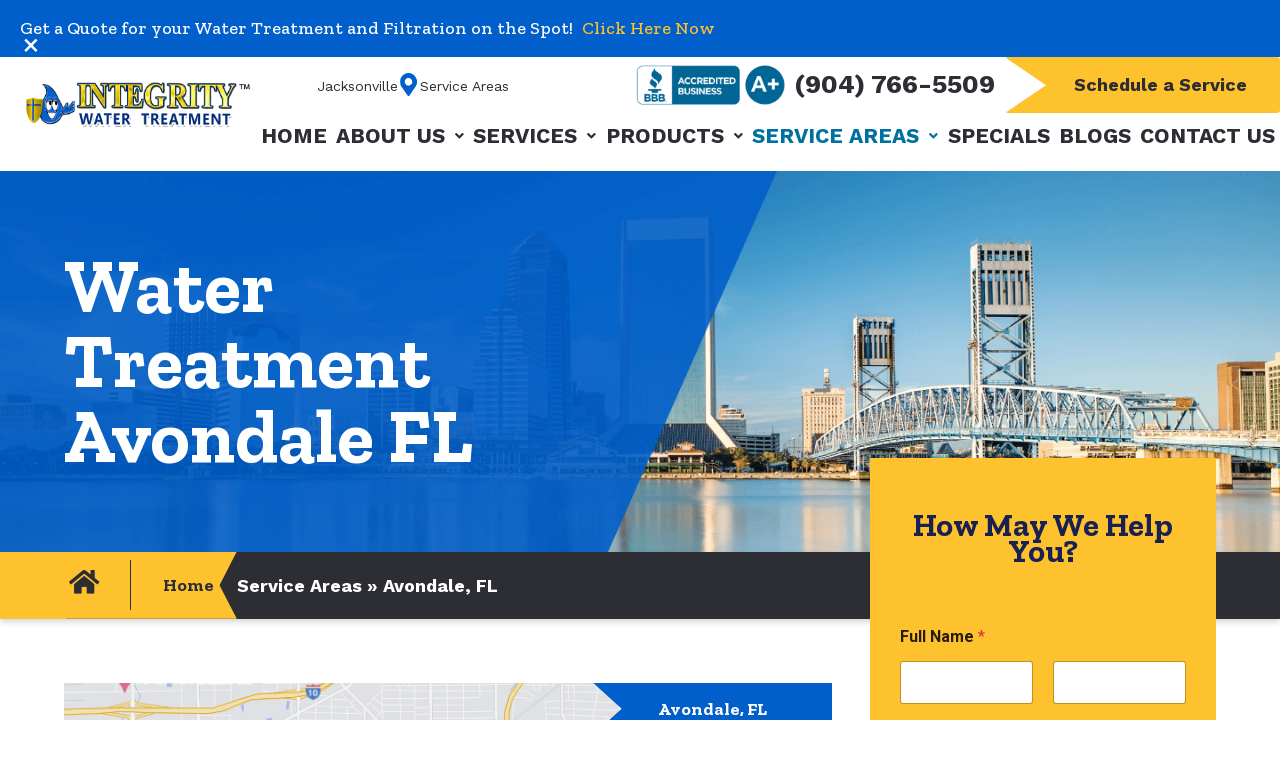

--- FILE ---
content_type: text/html; charset=UTF-8
request_url: https://www.integritywatertreatment.com/service-areas/water-treatment-services-in-avondale-fl/
body_size: 30921
content:
<!doctype html>
<html lang="en-US">
<head>
	<meta charset="UTF-8">
	<meta name="viewport" content="width=device-width, initial-scale=1">
	<link rel="profile" href="https://gmpg.org/xfn/11">
	<meta name='robots' content='index, follow, max-image-preview:large, max-snippet:-1, max-video-preview:-1' />

	<!-- This site is optimized with the Yoast SEO plugin v26.7 - https://yoast.com/wordpress/plugins/seo/ -->
	<title>Water Treatment And Water Softening Services Avondale FL</title>
	<meta name="description" content="Integrity Water Treatment provides #1 water treatment, well pump replacement, water softening &amp; water filtration services in Avondale, FL at an affordable cost." />
	<link rel="canonical" href="https://integritywatertreatment.com/service-areas/water-treatment-services-in-avondale-fl/" />
	<meta property="og:locale" content="en_US" />
	<meta property="og:type" content="article" />
	<meta property="og:title" content="Water Treatment And Water Softening Services Avondale FL" />
	<meta property="og:description" content="Integrity Water Treatment provides #1 water treatment, well pump replacement, water softening &amp; water filtration services in Avondale, FL at an affordable cost." />
	<meta property="og:url" content="https://integritywatertreatment.com/service-areas/water-treatment-services-in-avondale-fl/" />
	<meta property="og:site_name" content="Integrity Water Treatment" />
	<meta property="article:publisher" content="https://www.facebook.com/integritywatertreatmentllc/" />
	<meta property="article:modified_time" content="2023-08-01T06:46:02+00:00" />
	<meta property="og:image" content="https://integritywatertreatment.com/wp-content/uploads/2022/12/Group-3446.png" />
	<meta property="og:image:width" content="1440" />
	<meta property="og:image:height" content="428" />
	<meta property="og:image:type" content="image/png" />
	<meta name="twitter:card" content="summary_large_image" />
	<meta name="twitter:site" content="@integritywater" />
	<meta name="twitter:label1" content="Est. reading time" />
	<meta name="twitter:data1" content="9 minutes" />
	<script type="application/ld+json" class="yoast-schema-graph">{"@context":"https://schema.org","@graph":[{"@type":"WebPage","@id":"https://integritywatertreatment.com/service-areas/water-treatment-services-in-avondale-fl/","url":"https://integritywatertreatment.com/service-areas/water-treatment-services-in-avondale-fl/","name":"Water Treatment And Water Softening Services Avondale FL","isPartOf":{"@id":"http://integritywatertreatment.com/#website"},"primaryImageOfPage":{"@id":"https://integritywatertreatment.com/service-areas/water-treatment-services-in-avondale-fl/#primaryimage"},"image":{"@id":"https://integritywatertreatment.com/service-areas/water-treatment-services-in-avondale-fl/#primaryimage"},"thumbnailUrl":"https://www.integritywatertreatment.com/wp-content/uploads/2022/12/Group-3446.png","datePublished":"2023-05-04T16:31:39+00:00","dateModified":"2023-08-01T06:46:02+00:00","description":"Integrity Water Treatment provides #1 water treatment, well pump replacement, water softening & water filtration services in Avondale, FL at an affordable cost.","breadcrumb":{"@id":"https://integritywatertreatment.com/service-areas/water-treatment-services-in-avondale-fl/#breadcrumb"},"inLanguage":"en-US","potentialAction":[{"@type":"ReadAction","target":["https://integritywatertreatment.com/service-areas/water-treatment-services-in-avondale-fl/"]}]},{"@type":"ImageObject","inLanguage":"en-US","@id":"https://integritywatertreatment.com/service-areas/water-treatment-services-in-avondale-fl/#primaryimage","url":"https://www.integritywatertreatment.com/wp-content/uploads/2022/12/Group-3446.png","contentUrl":"https://www.integritywatertreatment.com/wp-content/uploads/2022/12/Group-3446.png","width":1440,"height":428},{"@type":"BreadcrumbList","@id":"https://integritywatertreatment.com/service-areas/water-treatment-services-in-avondale-fl/#breadcrumb","itemListElement":[{"@type":"ListItem","position":1,"name":"Service Areas","item":"http://integritywatertreatment.com/service-areas/"},{"@type":"ListItem","position":2,"name":"Avondale, FL"}]},{"@type":"WebSite","@id":"http://integritywatertreatment.com/#website","url":"http://integritywatertreatment.com/","name":"Integrity Water Treatment","description":"","publisher":{"@id":"http://integritywatertreatment.com/#organization"},"potentialAction":[{"@type":"SearchAction","target":{"@type":"EntryPoint","urlTemplate":"http://integritywatertreatment.com/?s={search_term_string}"},"query-input":{"@type":"PropertyValueSpecification","valueRequired":true,"valueName":"search_term_string"}}],"inLanguage":"en-US"},{"@type":"Organization","@id":"http://integritywatertreatment.com/#organization","name":"Integrity Water Treatment","url":"http://integritywatertreatment.com/","logo":{"@type":"ImageObject","inLanguage":"en-US","@id":"http://integritywatertreatment.com/#/schema/logo/image/","url":"https://www.integritywatertreatment.com/wp-content/uploads/2022/12/Integrity-Water-Treatment-Logo-New-With-TM_fixedbgr_alfa.png","contentUrl":"https://www.integritywatertreatment.com/wp-content/uploads/2022/12/Integrity-Water-Treatment-Logo-New-With-TM_fixedbgr_alfa.png","width":675,"height":178,"caption":"Integrity Water Treatment"},"image":{"@id":"http://integritywatertreatment.com/#/schema/logo/image/"},"sameAs":["https://www.facebook.com/integritywatertreatmentllc/","https://x.com/integritywater","https://www.linkedin.com/company/integrity-water-treatment/","https://www.instagram.com/integritywatertreatmentllc/"]}]}</script>
	<!-- / Yoast SEO plugin. -->


<link rel="alternate" type="application/rss+xml" title="Integrity Water Treatment &raquo; Feed" href="https://www.integritywatertreatment.com/feed/" />
<link rel="alternate" title="oEmbed (JSON)" type="application/json+oembed" href="https://www.integritywatertreatment.com/wp-json/oembed/1.0/embed?url=https%3A%2F%2Fwww.integritywatertreatment.com%2Fservice-areas%2Fwater-treatment-services-in-avondale-fl%2F" />
<link rel="alternate" title="oEmbed (XML)" type="text/xml+oembed" href="https://www.integritywatertreatment.com/wp-json/oembed/1.0/embed?url=https%3A%2F%2Fwww.integritywatertreatment.com%2Fservice-areas%2Fwater-treatment-services-in-avondale-fl%2F&#038;format=xml" />
<style id='wp-img-auto-sizes-contain-inline-css'>
img:is([sizes=auto i],[sizes^="auto," i]){contain-intrinsic-size:3000px 1500px}
/*# sourceURL=wp-img-auto-sizes-contain-inline-css */
</style>
<style id='wp-emoji-styles-inline-css'>

	img.wp-smiley, img.emoji {
		display: inline !important;
		border: none !important;
		box-shadow: none !important;
		height: 1em !important;
		width: 1em !important;
		margin: 0 0.07em !important;
		vertical-align: -0.1em !important;
		background: none !important;
		padding: 0 !important;
	}
/*# sourceURL=wp-emoji-styles-inline-css */
</style>
<style id='global-styles-inline-css'>
:root{--wp--preset--aspect-ratio--square: 1;--wp--preset--aspect-ratio--4-3: 4/3;--wp--preset--aspect-ratio--3-4: 3/4;--wp--preset--aspect-ratio--3-2: 3/2;--wp--preset--aspect-ratio--2-3: 2/3;--wp--preset--aspect-ratio--16-9: 16/9;--wp--preset--aspect-ratio--9-16: 9/16;--wp--preset--color--black: #000000;--wp--preset--color--cyan-bluish-gray: #abb8c3;--wp--preset--color--white: #ffffff;--wp--preset--color--pale-pink: #f78da7;--wp--preset--color--vivid-red: #cf2e2e;--wp--preset--color--luminous-vivid-orange: #ff6900;--wp--preset--color--luminous-vivid-amber: #fcb900;--wp--preset--color--light-green-cyan: #7bdcb5;--wp--preset--color--vivid-green-cyan: #00d084;--wp--preset--color--pale-cyan-blue: #8ed1fc;--wp--preset--color--vivid-cyan-blue: #0693e3;--wp--preset--color--vivid-purple: #9b51e0;--wp--preset--gradient--vivid-cyan-blue-to-vivid-purple: linear-gradient(135deg,rgb(6,147,227) 0%,rgb(155,81,224) 100%);--wp--preset--gradient--light-green-cyan-to-vivid-green-cyan: linear-gradient(135deg,rgb(122,220,180) 0%,rgb(0,208,130) 100%);--wp--preset--gradient--luminous-vivid-amber-to-luminous-vivid-orange: linear-gradient(135deg,rgb(252,185,0) 0%,rgb(255,105,0) 100%);--wp--preset--gradient--luminous-vivid-orange-to-vivid-red: linear-gradient(135deg,rgb(255,105,0) 0%,rgb(207,46,46) 100%);--wp--preset--gradient--very-light-gray-to-cyan-bluish-gray: linear-gradient(135deg,rgb(238,238,238) 0%,rgb(169,184,195) 100%);--wp--preset--gradient--cool-to-warm-spectrum: linear-gradient(135deg,rgb(74,234,220) 0%,rgb(151,120,209) 20%,rgb(207,42,186) 40%,rgb(238,44,130) 60%,rgb(251,105,98) 80%,rgb(254,248,76) 100%);--wp--preset--gradient--blush-light-purple: linear-gradient(135deg,rgb(255,206,236) 0%,rgb(152,150,240) 100%);--wp--preset--gradient--blush-bordeaux: linear-gradient(135deg,rgb(254,205,165) 0%,rgb(254,45,45) 50%,rgb(107,0,62) 100%);--wp--preset--gradient--luminous-dusk: linear-gradient(135deg,rgb(255,203,112) 0%,rgb(199,81,192) 50%,rgb(65,88,208) 100%);--wp--preset--gradient--pale-ocean: linear-gradient(135deg,rgb(255,245,203) 0%,rgb(182,227,212) 50%,rgb(51,167,181) 100%);--wp--preset--gradient--electric-grass: linear-gradient(135deg,rgb(202,248,128) 0%,rgb(113,206,126) 100%);--wp--preset--gradient--midnight: linear-gradient(135deg,rgb(2,3,129) 0%,rgb(40,116,252) 100%);--wp--preset--font-size--small: 13px;--wp--preset--font-size--medium: 20px;--wp--preset--font-size--large: 36px;--wp--preset--font-size--x-large: 42px;--wp--preset--spacing--20: 0.44rem;--wp--preset--spacing--30: 0.67rem;--wp--preset--spacing--40: 1rem;--wp--preset--spacing--50: 1.5rem;--wp--preset--spacing--60: 2.25rem;--wp--preset--spacing--70: 3.38rem;--wp--preset--spacing--80: 5.06rem;--wp--preset--shadow--natural: 6px 6px 9px rgba(0, 0, 0, 0.2);--wp--preset--shadow--deep: 12px 12px 50px rgba(0, 0, 0, 0.4);--wp--preset--shadow--sharp: 6px 6px 0px rgba(0, 0, 0, 0.2);--wp--preset--shadow--outlined: 6px 6px 0px -3px rgb(255, 255, 255), 6px 6px rgb(0, 0, 0);--wp--preset--shadow--crisp: 6px 6px 0px rgb(0, 0, 0);}:root { --wp--style--global--content-size: 800px;--wp--style--global--wide-size: 1200px; }:where(body) { margin: 0; }.wp-site-blocks > .alignleft { float: left; margin-right: 2em; }.wp-site-blocks > .alignright { float: right; margin-left: 2em; }.wp-site-blocks > .aligncenter { justify-content: center; margin-left: auto; margin-right: auto; }:where(.wp-site-blocks) > * { margin-block-start: 24px; margin-block-end: 0; }:where(.wp-site-blocks) > :first-child { margin-block-start: 0; }:where(.wp-site-blocks) > :last-child { margin-block-end: 0; }:root { --wp--style--block-gap: 24px; }:root :where(.is-layout-flow) > :first-child{margin-block-start: 0;}:root :where(.is-layout-flow) > :last-child{margin-block-end: 0;}:root :where(.is-layout-flow) > *{margin-block-start: 24px;margin-block-end: 0;}:root :where(.is-layout-constrained) > :first-child{margin-block-start: 0;}:root :where(.is-layout-constrained) > :last-child{margin-block-end: 0;}:root :where(.is-layout-constrained) > *{margin-block-start: 24px;margin-block-end: 0;}:root :where(.is-layout-flex){gap: 24px;}:root :where(.is-layout-grid){gap: 24px;}.is-layout-flow > .alignleft{float: left;margin-inline-start: 0;margin-inline-end: 2em;}.is-layout-flow > .alignright{float: right;margin-inline-start: 2em;margin-inline-end: 0;}.is-layout-flow > .aligncenter{margin-left: auto !important;margin-right: auto !important;}.is-layout-constrained > .alignleft{float: left;margin-inline-start: 0;margin-inline-end: 2em;}.is-layout-constrained > .alignright{float: right;margin-inline-start: 2em;margin-inline-end: 0;}.is-layout-constrained > .aligncenter{margin-left: auto !important;margin-right: auto !important;}.is-layout-constrained > :where(:not(.alignleft):not(.alignright):not(.alignfull)){max-width: var(--wp--style--global--content-size);margin-left: auto !important;margin-right: auto !important;}.is-layout-constrained > .alignwide{max-width: var(--wp--style--global--wide-size);}body .is-layout-flex{display: flex;}.is-layout-flex{flex-wrap: wrap;align-items: center;}.is-layout-flex > :is(*, div){margin: 0;}body .is-layout-grid{display: grid;}.is-layout-grid > :is(*, div){margin: 0;}body{padding-top: 0px;padding-right: 0px;padding-bottom: 0px;padding-left: 0px;}a:where(:not(.wp-element-button)){text-decoration: underline;}:root :where(.wp-element-button, .wp-block-button__link){background-color: #32373c;border-width: 0;color: #fff;font-family: inherit;font-size: inherit;font-style: inherit;font-weight: inherit;letter-spacing: inherit;line-height: inherit;padding-top: calc(0.667em + 2px);padding-right: calc(1.333em + 2px);padding-bottom: calc(0.667em + 2px);padding-left: calc(1.333em + 2px);text-decoration: none;text-transform: inherit;}.has-black-color{color: var(--wp--preset--color--black) !important;}.has-cyan-bluish-gray-color{color: var(--wp--preset--color--cyan-bluish-gray) !important;}.has-white-color{color: var(--wp--preset--color--white) !important;}.has-pale-pink-color{color: var(--wp--preset--color--pale-pink) !important;}.has-vivid-red-color{color: var(--wp--preset--color--vivid-red) !important;}.has-luminous-vivid-orange-color{color: var(--wp--preset--color--luminous-vivid-orange) !important;}.has-luminous-vivid-amber-color{color: var(--wp--preset--color--luminous-vivid-amber) !important;}.has-light-green-cyan-color{color: var(--wp--preset--color--light-green-cyan) !important;}.has-vivid-green-cyan-color{color: var(--wp--preset--color--vivid-green-cyan) !important;}.has-pale-cyan-blue-color{color: var(--wp--preset--color--pale-cyan-blue) !important;}.has-vivid-cyan-blue-color{color: var(--wp--preset--color--vivid-cyan-blue) !important;}.has-vivid-purple-color{color: var(--wp--preset--color--vivid-purple) !important;}.has-black-background-color{background-color: var(--wp--preset--color--black) !important;}.has-cyan-bluish-gray-background-color{background-color: var(--wp--preset--color--cyan-bluish-gray) !important;}.has-white-background-color{background-color: var(--wp--preset--color--white) !important;}.has-pale-pink-background-color{background-color: var(--wp--preset--color--pale-pink) !important;}.has-vivid-red-background-color{background-color: var(--wp--preset--color--vivid-red) !important;}.has-luminous-vivid-orange-background-color{background-color: var(--wp--preset--color--luminous-vivid-orange) !important;}.has-luminous-vivid-amber-background-color{background-color: var(--wp--preset--color--luminous-vivid-amber) !important;}.has-light-green-cyan-background-color{background-color: var(--wp--preset--color--light-green-cyan) !important;}.has-vivid-green-cyan-background-color{background-color: var(--wp--preset--color--vivid-green-cyan) !important;}.has-pale-cyan-blue-background-color{background-color: var(--wp--preset--color--pale-cyan-blue) !important;}.has-vivid-cyan-blue-background-color{background-color: var(--wp--preset--color--vivid-cyan-blue) !important;}.has-vivid-purple-background-color{background-color: var(--wp--preset--color--vivid-purple) !important;}.has-black-border-color{border-color: var(--wp--preset--color--black) !important;}.has-cyan-bluish-gray-border-color{border-color: var(--wp--preset--color--cyan-bluish-gray) !important;}.has-white-border-color{border-color: var(--wp--preset--color--white) !important;}.has-pale-pink-border-color{border-color: var(--wp--preset--color--pale-pink) !important;}.has-vivid-red-border-color{border-color: var(--wp--preset--color--vivid-red) !important;}.has-luminous-vivid-orange-border-color{border-color: var(--wp--preset--color--luminous-vivid-orange) !important;}.has-luminous-vivid-amber-border-color{border-color: var(--wp--preset--color--luminous-vivid-amber) !important;}.has-light-green-cyan-border-color{border-color: var(--wp--preset--color--light-green-cyan) !important;}.has-vivid-green-cyan-border-color{border-color: var(--wp--preset--color--vivid-green-cyan) !important;}.has-pale-cyan-blue-border-color{border-color: var(--wp--preset--color--pale-cyan-blue) !important;}.has-vivid-cyan-blue-border-color{border-color: var(--wp--preset--color--vivid-cyan-blue) !important;}.has-vivid-purple-border-color{border-color: var(--wp--preset--color--vivid-purple) !important;}.has-vivid-cyan-blue-to-vivid-purple-gradient-background{background: var(--wp--preset--gradient--vivid-cyan-blue-to-vivid-purple) !important;}.has-light-green-cyan-to-vivid-green-cyan-gradient-background{background: var(--wp--preset--gradient--light-green-cyan-to-vivid-green-cyan) !important;}.has-luminous-vivid-amber-to-luminous-vivid-orange-gradient-background{background: var(--wp--preset--gradient--luminous-vivid-amber-to-luminous-vivid-orange) !important;}.has-luminous-vivid-orange-to-vivid-red-gradient-background{background: var(--wp--preset--gradient--luminous-vivid-orange-to-vivid-red) !important;}.has-very-light-gray-to-cyan-bluish-gray-gradient-background{background: var(--wp--preset--gradient--very-light-gray-to-cyan-bluish-gray) !important;}.has-cool-to-warm-spectrum-gradient-background{background: var(--wp--preset--gradient--cool-to-warm-spectrum) !important;}.has-blush-light-purple-gradient-background{background: var(--wp--preset--gradient--blush-light-purple) !important;}.has-blush-bordeaux-gradient-background{background: var(--wp--preset--gradient--blush-bordeaux) !important;}.has-luminous-dusk-gradient-background{background: var(--wp--preset--gradient--luminous-dusk) !important;}.has-pale-ocean-gradient-background{background: var(--wp--preset--gradient--pale-ocean) !important;}.has-electric-grass-gradient-background{background: var(--wp--preset--gradient--electric-grass) !important;}.has-midnight-gradient-background{background: var(--wp--preset--gradient--midnight) !important;}.has-small-font-size{font-size: var(--wp--preset--font-size--small) !important;}.has-medium-font-size{font-size: var(--wp--preset--font-size--medium) !important;}.has-large-font-size{font-size: var(--wp--preset--font-size--large) !important;}.has-x-large-font-size{font-size: var(--wp--preset--font-size--x-large) !important;}
:root :where(.wp-block-pullquote){font-size: 1.5em;line-height: 1.6;}
/*# sourceURL=global-styles-inline-css */
</style>
<link rel='stylesheet' id='google_business_reviews_rating_wp_css-css' href='https://www.integritywatertreatment.com/wp-content/plugins/g-business-reviews-rating/wp/css/css.css?ver=6.9' media='all' />
<link rel='stylesheet' id='hello-elementor-css' href='https://www.integritywatertreatment.com/wp-content/themes/hello-elementor/assets/css/reset.css?ver=3.4.5' media='all' />
<link rel='stylesheet' id='hello-elementor-theme-style-css' href='https://www.integritywatertreatment.com/wp-content/themes/hello-elementor/assets/css/theme.css?ver=3.4.5' media='all' />
<link rel='stylesheet' id='hello-elementor-header-footer-css' href='https://www.integritywatertreatment.com/wp-content/themes/hello-elementor/assets/css/header-footer.css?ver=3.4.5' media='all' />
<link rel='stylesheet' id='elementor-frontend-css' href='https://www.integritywatertreatment.com/wp-content/uploads/elementor/css/custom-frontend.min.css?ver=1768832632' media='all' />
<link rel='stylesheet' id='elementor-post-5-css' href='https://www.integritywatertreatment.com/wp-content/uploads/elementor/css/post-5.css?ver=1768832632' media='all' />
<link rel='stylesheet' id='widget-alert-css' href='https://www.integritywatertreatment.com/wp-content/uploads/elementor/css/custom-widget-alert.min.css?ver=1768832632' media='all' />
<link rel='stylesheet' id='widget-image-css' href='https://www.integritywatertreatment.com/wp-content/plugins/elementor/assets/css/widget-image.min.css?ver=3.34.1' media='all' />
<link rel='stylesheet' id='e-sticky-css' href='https://www.integritywatertreatment.com/wp-content/plugins/elementor-pro/assets/css/modules/sticky.min.css?ver=3.34.0' media='all' />
<link rel='stylesheet' id='widget-heading-css' href='https://www.integritywatertreatment.com/wp-content/plugins/elementor/assets/css/widget-heading.min.css?ver=3.34.1' media='all' />
<link rel='stylesheet' id='widget-icon-list-css' href='https://www.integritywatertreatment.com/wp-content/uploads/elementor/css/custom-widget-icon-list.min.css?ver=1768832632' media='all' />
<link rel='stylesheet' id='e-animation-slideInRight-css' href='https://www.integritywatertreatment.com/wp-content/plugins/elementor/assets/lib/animations/styles/slideInRight.min.css?ver=3.34.1' media='all' />
<link rel='stylesheet' id='widget-social-icons-css' href='https://www.integritywatertreatment.com/wp-content/plugins/elementor/assets/css/widget-social-icons.min.css?ver=3.34.1' media='all' />
<link rel='stylesheet' id='e-apple-webkit-css' href='https://www.integritywatertreatment.com/wp-content/uploads/elementor/css/custom-apple-webkit.min.css?ver=1768832632' media='all' />
<link rel='stylesheet' id='widget-icon-box-css' href='https://www.integritywatertreatment.com/wp-content/uploads/elementor/css/custom-widget-icon-box.min.css?ver=1768832632' media='all' />
<link rel='stylesheet' id='elementor-icons-css' href='https://www.integritywatertreatment.com/wp-content/plugins/elementor/assets/lib/eicons/css/elementor-icons.min.css?ver=5.45.0' media='all' />
<link rel='stylesheet' id='uael-frontend-css' href='https://www.integritywatertreatment.com/wp-content/plugins/ultimate-elementor/assets/min-css/uael-frontend.min.css?ver=1.42.3' media='all' />
<link rel='stylesheet' id='wpforms-modern-full-css' href='https://www.integritywatertreatment.com/wp-content/plugins/wpforms-lite/assets/css/frontend/modern/wpforms-full.min.css?ver=1.9.8.7' media='all' />
<style id='wpforms-modern-full-inline-css'>
:root {
				--wpforms-field-border-radius: 3px;
--wpforms-field-border-style: solid;
--wpforms-field-border-size: 1px;
--wpforms-field-background-color: #ffffff;
--wpforms-field-border-color: rgba( 0, 0, 0, 0.25 );
--wpforms-field-border-color-spare: rgba( 0, 0, 0, 0.25 );
--wpforms-field-text-color: rgba( 0, 0, 0, 0.7 );
--wpforms-field-menu-color: #ffffff;
--wpforms-label-color: rgba( 0, 0, 0, 0.85 );
--wpforms-label-sublabel-color: rgba( 0, 0, 0, 0.55 );
--wpforms-label-error-color: #d63637;
--wpforms-button-border-radius: 3px;
--wpforms-button-border-style: none;
--wpforms-button-border-size: 1px;
--wpforms-button-background-color: #066aab;
--wpforms-button-border-color: #066aab;
--wpforms-button-text-color: #ffffff;
--wpforms-page-break-color: #066aab;
--wpforms-background-image: none;
--wpforms-background-position: center center;
--wpforms-background-repeat: no-repeat;
--wpforms-background-size: cover;
--wpforms-background-width: 100px;
--wpforms-background-height: 100px;
--wpforms-background-color: rgba( 0, 0, 0, 0 );
--wpforms-background-url: none;
--wpforms-container-padding: 0px;
--wpforms-container-border-style: none;
--wpforms-container-border-width: 1px;
--wpforms-container-border-color: #000000;
--wpforms-container-border-radius: 3px;
--wpforms-field-size-input-height: 43px;
--wpforms-field-size-input-spacing: 15px;
--wpforms-field-size-font-size: 16px;
--wpforms-field-size-line-height: 19px;
--wpforms-field-size-padding-h: 14px;
--wpforms-field-size-checkbox-size: 16px;
--wpforms-field-size-sublabel-spacing: 5px;
--wpforms-field-size-icon-size: 1;
--wpforms-label-size-font-size: 16px;
--wpforms-label-size-line-height: 19px;
--wpforms-label-size-sublabel-font-size: 14px;
--wpforms-label-size-sublabel-line-height: 17px;
--wpforms-button-size-font-size: 17px;
--wpforms-button-size-height: 41px;
--wpforms-button-size-padding-h: 15px;
--wpforms-button-size-margin-top: 10px;
--wpforms-container-shadow-size-box-shadow: none;
			}
/*# sourceURL=wpforms-modern-full-inline-css */
</style>
<link rel='stylesheet' id='uael-teammember-social-icons-css' href='https://www.integritywatertreatment.com/wp-content/plugins/elementor/assets/css/widget-social-icons.min.css?ver=3.24.0' media='all' />
<link rel='stylesheet' id='uael-social-share-icons-brands-css' href='https://www.integritywatertreatment.com/wp-content/plugins/elementor/assets/lib/font-awesome/css/brands.css?ver=5.15.3' media='all' />
<link rel='stylesheet' id='uael-social-share-icons-fontawesome-css' href='https://www.integritywatertreatment.com/wp-content/plugins/elementor/assets/lib/font-awesome/css/fontawesome.css?ver=5.15.3' media='all' />
<link rel='stylesheet' id='uael-nav-menu-icons-css' href='https://www.integritywatertreatment.com/wp-content/plugins/elementor/assets/lib/font-awesome/css/solid.css?ver=5.15.3' media='all' />
<link rel='stylesheet' id='elementor-post-3768-css' href='https://www.integritywatertreatment.com/wp-content/uploads/elementor/css/post-3768.css?ver=1768843265' media='all' />
<link rel='stylesheet' id='elementor-post-8-css' href='https://www.integritywatertreatment.com/wp-content/uploads/elementor/css/post-8.css?ver=1768832633' media='all' />
<link rel='stylesheet' id='elementor-post-105-css' href='https://www.integritywatertreatment.com/wp-content/uploads/elementor/css/post-105.css?ver=1768832633' media='all' />
<link rel='stylesheet' id='elementor-gf-roboto-css' href='https://fonts.googleapis.com/css?family=Roboto:100,100italic,200,200italic,300,300italic,400,400italic,500,500italic,600,600italic,700,700italic,800,800italic,900,900italic&#038;display=swap' media='all' />
<link rel='stylesheet' id='elementor-gf-robotoslab-css' href='https://fonts.googleapis.com/css?family=Roboto+Slab:100,100italic,200,200italic,300,300italic,400,400italic,500,500italic,600,600italic,700,700italic,800,800italic,900,900italic&#038;display=swap' media='all' />
<link rel='stylesheet' id='elementor-gf-zillaslab-css' href='https://fonts.googleapis.com/css?family=Zilla+Slab:100,100italic,200,200italic,300,300italic,400,400italic,500,500italic,600,600italic,700,700italic,800,800italic,900,900italic&#038;display=swap' media='all' />
<link rel='stylesheet' id='elementor-gf-worksans-css' href='https://fonts.googleapis.com/css?family=Work+Sans:100,100italic,200,200italic,300,300italic,400,400italic,500,500italic,600,600italic,700,700italic,800,800italic,900,900italic&#038;display=swap' media='all' />
<link rel='stylesheet' id='elementor-icons-shared-0-css' href='https://www.integritywatertreatment.com/wp-content/plugins/elementor/assets/lib/font-awesome/css/fontawesome.min.css?ver=5.15.3' media='all' />
<link rel='stylesheet' id='elementor-icons-fa-solid-css' href='https://www.integritywatertreatment.com/wp-content/plugins/elementor/assets/lib/font-awesome/css/solid.min.css?ver=5.15.3' media='all' />
<link rel='stylesheet' id='elementor-icons-fa-brands-css' href='https://www.integritywatertreatment.com/wp-content/plugins/elementor/assets/lib/font-awesome/css/brands.min.css?ver=5.15.3' media='all' />
<script src="https://www.integritywatertreatment.com/wp-includes/js/jquery/jquery.min.js?ver=3.7.1" id="jquery-core-js"></script>
<script src="https://www.integritywatertreatment.com/wp-includes/js/jquery/jquery-migrate.min.js?ver=3.4.1" id="jquery-migrate-js"></script>
<script src="https://www.integritywatertreatment.com/wp-content/plugins/g-business-reviews-rating/wp/js/js.js?ver=6.9" id="google_business_reviews_rating_wp_js-js"></script>
<link rel="https://api.w.org/" href="https://www.integritywatertreatment.com/wp-json/" /><link rel="alternate" title="JSON" type="application/json" href="https://www.integritywatertreatment.com/wp-json/wp/v2/pages/3768" /><link rel="EditURI" type="application/rsd+xml" title="RSD" href="https://www.integritywatertreatment.com/xmlrpc.php?rsd" />
<meta name="generator" content="WordPress 6.9" />
<link rel='shortlink' href='https://www.integritywatertreatment.com/?p=3768' />
<meta name="generator" content="Elementor 3.34.1; features: additional_custom_breakpoints; settings: css_print_method-external, google_font-enabled, font_display-swap">
<script type="text/javascript" src="//cdn.calltrk.com/companies/545166295/a07dc57a02018b7b20aa/12/swap.js"></script> 
<!-- Google tag (gtag.js) -->
<script async src="https://www.googletagmanager.com/gtag/js?id=G-V62674LFZC"></script>
<script>
  window.dataLayer = window.dataLayer || [];
  function gtag(){dataLayer.push(arguments);}
  gtag('js', new Date());

  gtag('config', 'G-V62674LFZC');
</script>
<style>
.elementor-element.elementor-element-fd307fb.elementor-align-right.cst-btn_orange.elementor-mobile-align-justify.elementor-widget-mobile__width-auto.elementor-widget.elementor-widget-button {
  display: none !important;
}


.elementor-element.elementor-element-62d12e4.elementor-align-left.uael-mbutton-text-left.elementor-widget__width-auto.elementor-widget-mobile__width-inherit.elementor-mobile-align-justify.elementor-widget.elementor-widget-uael-marketing-button {
  display: none !important;
}	
</style>


<style>
.elementor-105 .elementor-element.elementor-element-0e0f2ef:not(.elementor-motion-effects-element-type-background), .elementor-105 .elementor-element.elementor-element-0e0f2ef > .elementor-motion-effects-container > .elementor-motion-effects-layer {
    background-image: url(http://www.integritywatertreatment.com/wp-content/uploads/2022/12/Group-3443@2x-e1672778605452.png);
    background-position: top center;
    background-repeat: no-repeat;
    border-radius: 85px !important;
}
</style>

			<style>
				.e-con.e-parent:nth-of-type(n+4):not(.e-lazyloaded):not(.e-no-lazyload),
				.e-con.e-parent:nth-of-type(n+4):not(.e-lazyloaded):not(.e-no-lazyload) * {
					background-image: none !important;
				}
				@media screen and (max-height: 1024px) {
					.e-con.e-parent:nth-of-type(n+3):not(.e-lazyloaded):not(.e-no-lazyload),
					.e-con.e-parent:nth-of-type(n+3):not(.e-lazyloaded):not(.e-no-lazyload) * {
						background-image: none !important;
					}
				}
				@media screen and (max-height: 640px) {
					.e-con.e-parent:nth-of-type(n+2):not(.e-lazyloaded):not(.e-no-lazyload),
					.e-con.e-parent:nth-of-type(n+2):not(.e-lazyloaded):not(.e-no-lazyload) * {
						background-image: none !important;
					}
				}
			</style>
			<link rel="icon" href="https://www.integritywatertreatment.com/wp-content/uploads/2023/01/cropped-Favicon-32x32.png" sizes="32x32" />
<link rel="icon" href="https://www.integritywatertreatment.com/wp-content/uploads/2023/01/cropped-Favicon-192x192.png" sizes="192x192" />
<link rel="apple-touch-icon" href="https://www.integritywatertreatment.com/wp-content/uploads/2023/01/cropped-Favicon-180x180.png" />
<meta name="msapplication-TileImage" content="https://www.integritywatertreatment.com/wp-content/uploads/2023/01/cropped-Favicon-270x270.png" />
		<style id="wp-custom-css">
			h1,h2,h3,h4,h5,h6{
	font-family: 'Zilla Slab', serif !important;
}
p{
	font-family: 'Work Sans', sans-serif !important;
}
li{
	font-family: 'Work Sans', sans-serif !important;
}
.sec-num a:hover{
    color:#fff;
}
.breadcrumb_last{
	color: #fff !important;
}
@media only screen and (min-width: 980px) and (max-width:1300px){
	h1{
		font-size: 75px!important;
	}
}		</style>
		</head>
<body class="wp-singular page-template-default page page-id-3768 page-child parent-pageid-456 wp-custom-logo wp-embed-responsive wp-theme-hello-elementor hello-elementor-default elementor-default elementor-kit-5 elementor-page elementor-page-3768">


<a class="skip-link screen-reader-text" href="#content">Skip to content</a>

		<header data-elementor-type="header" data-elementor-id="8" class="elementor elementor-8 elementor-location-header" data-elementor-post-type="elementor_library">
					<section class="elementor-section elementor-top-section elementor-element elementor-element-3d0f5c25 closeclick elementor-section-boxed elementor-section-height-default elementor-section-height-default" data-id="3d0f5c25" data-element_type="section" data-settings="{&quot;background_background&quot;:&quot;classic&quot;}">
						<div class="elementor-container elementor-column-gap-no">
					<div class="elementor-column elementor-col-100 elementor-top-column elementor-element elementor-element-2da073d6" data-id="2da073d6" data-element_type="column">
			<div class="elementor-widget-wrap elementor-element-populated">
						<div class="elementor-element elementor-element-4597322d elementor-alert-info elementor-widget elementor-widget-alert" data-id="4597322d" data-element_type="widget" data-widget_type="alert.default">
				<div class="elementor-widget-container">
							<div class="elementor-alert" role="alert">

						<span class="elementor-alert-title">We Offer Financing. 0% Interest For The First 24 Months <a href="/financing/"><button class="cst-btn-fnc-hr-at">Apply Now</button></a></span>
			
			
						<button type="button" class="elementor-alert-dismiss" aria-label="Dismiss this alert.">
									<span aria-hidden="true">&times;</span>
							</button>
			
		</div>
						</div>
				</div>
					</div>
		</div>
					</div>
		</section>
				<section class="elementor-section elementor-top-section elementor-element elementor-element-13be62d3 header-nav-shdeffect elementor-section-full_width elementor-hidden-mobile elementor-section-stretched elementor-section-height-default elementor-section-height-default" data-id="13be62d3" data-element_type="section" data-settings="{&quot;sticky&quot;:&quot;top&quot;,&quot;sticky_effects_offset&quot;:50,&quot;background_background&quot;:&quot;classic&quot;,&quot;stretch_section&quot;:&quot;section-stretched&quot;,&quot;sticky_on&quot;:[&quot;desktop&quot;,&quot;tablet&quot;,&quot;mobile&quot;],&quot;sticky_offset&quot;:0,&quot;sticky_anchor_link_offset&quot;:0}">
						<div class="elementor-container elementor-column-gap-no">
					<div class="elementor-column elementor-col-100 elementor-top-column elementor-element elementor-element-72b56d05" data-id="72b56d05" data-element_type="column">
			<div class="elementor-widget-wrap elementor-element-populated">
						<section class="elementor-section elementor-inner-section elementor-element elementor-element-1aaed467 elementor-section-full_width elementor-section-height-default elementor-section-height-default" data-id="1aaed467" data-element_type="section">
						<div class="elementor-container elementor-column-gap-no">
					<div class="elementor-column elementor-col-100 elementor-inner-column elementor-element elementor-element-e4acb16" data-id="e4acb16" data-element_type="column" data-settings="{&quot;background_background&quot;:&quot;classic&quot;}">
			<div class="elementor-widget-wrap elementor-element-populated">
						<div class="elementor-element elementor-element-b657eb3 elementor-alert-info elementor-widget elementor-widget-alert" data-id="b657eb3" data-element_type="widget" data-widget_type="alert.default">
				<div class="elementor-widget-container">
							<div class="elementor-alert" role="alert">

						<span class="elementor-alert-title">Get a Quote for your Water Treatment and Filtration on the Spot! <a href="/contact-us/" class="cst-link-hrtop">Click Here Now</a></span>
			
			
						<button type="button" class="elementor-alert-dismiss" aria-label="Dismiss this alert.">
									<span aria-hidden="true">&times;</span>
							</button>
			
		</div>
						</div>
				</div>
					</div>
		</div>
					</div>
		</section>
				<section class="elementor-section elementor-inner-section elementor-element elementor-element-556fdd93 elementor-hidden-mobile elementor-section-full_width elementor-section-height-default elementor-section-height-default" data-id="556fdd93" data-element_type="section" data-settings="{&quot;background_background&quot;:&quot;classic&quot;}">
						<div class="elementor-container elementor-column-gap-no">
					<div class="elementor-column elementor-col-50 elementor-inner-column elementor-element elementor-element-2d25cb6d" data-id="2d25cb6d" data-element_type="column">
			<div class="elementor-widget-wrap elementor-element-populated">
						<div class="elementor-element elementor-element-7166dadd elementor-widget elementor-widget-theme-site-logo elementor-widget-image" data-id="7166dadd" data-element_type="widget" data-widget_type="theme-site-logo.default">
				<div class="elementor-widget-container">
											<a href="https://www.integritywatertreatment.com">
			<img fetchpriority="high" width="675" height="178" src="https://www.integritywatertreatment.com/wp-content/uploads/2022/12/Integrity-Water-Treatment-Logo-New-With-TM_fixedbgr_alfa.png" class="attachment-full size-full wp-image-3668" alt="" srcset="https://www.integritywatertreatment.com/wp-content/uploads/2022/12/Integrity-Water-Treatment-Logo-New-With-TM_fixedbgr_alfa.png 675w, https://www.integritywatertreatment.com/wp-content/uploads/2022/12/Integrity-Water-Treatment-Logo-New-With-TM_fixedbgr_alfa-300x79.png 300w" sizes="(max-width: 675px) 100vw, 675px" />				</a>
											</div>
				</div>
					</div>
		</div>
				<div class="elementor-column elementor-col-50 elementor-inner-column elementor-element elementor-element-26ba14ab" data-id="26ba14ab" data-element_type="column">
			<div class="elementor-widget-wrap elementor-element-populated">
						<section class="elementor-section elementor-inner-section elementor-element elementor-element-fafd603 elementor-section-full_width elementor-section-height-default elementor-section-height-default" data-id="fafd603" data-element_type="section">
						<div class="elementor-container elementor-column-gap-no">
					<div class="elementor-column elementor-col-50 elementor-inner-column elementor-element elementor-element-1422493" data-id="1422493" data-element_type="column">
			<div class="elementor-widget-wrap elementor-element-populated">
						<div class="elementor-element elementor-element-469a160 elementor-widget__width-auto cst_hdr_ico elementor-widget elementor-widget-text-editor" data-id="469a160" data-element_type="widget" data-widget_type="text-editor.default">
				<div class="elementor-widget-container">
									<p><span style="color: #2d2e33;"><a class="" style="color: #2d2e33;" href="/service-areas/">Jacksonville<img class="cst_hdr_ico alignnone wp-image-73 size-full" style="margin-bottom: -5px;" src="/wp-content/uploads/2022/12/Group-1975.svg" alt="" width="17" height="10" />Service Areas</a></span></p>								</div>
				</div>
				<div class="elementor-element elementor-element-00ecb23 elementor-widget__width-auto elementor-widget elementor-widget-image" data-id="00ecb23" data-element_type="widget" data-widget_type="image.default">
				<div class="elementor-widget-container">
																<a href="https://www.bbb.org/us/fl/jacksonville/profile/water-treatment-equipment/integrity-water-treatment-llc-0403-235962479">
							<img width="796" height="225" src="https://www.integritywatertreatment.com/wp-content/uploads/2022/12/logo-bbb-aplus.webp" class="attachment-full size-full wp-image-2238" alt="" srcset="https://www.integritywatertreatment.com/wp-content/uploads/2022/12/logo-bbb-aplus.webp 796w, https://www.integritywatertreatment.com/wp-content/uploads/2022/12/logo-bbb-aplus-300x85.webp 300w, https://www.integritywatertreatment.com/wp-content/uploads/2022/12/logo-bbb-aplus-768x217.webp 768w" sizes="(max-width: 796px) 100vw, 796px" />								</a>
															</div>
				</div>
				<div class="elementor-element elementor-element-8d97475 elementor-widget__width-auto elementor-widget elementor-widget-button" data-id="8d97475" data-element_type="widget" data-widget_type="button.default">
				<div class="elementor-widget-container">
									<div class="elementor-button-wrapper">
					<a class="elementor-button elementor-button-link elementor-size-sm" href="tel:904-766-5509">
						<span class="elementor-button-content-wrapper">
									<span class="elementor-button-text">(904) 766-5509</span>
					</span>
					</a>
				</div>
								</div>
				</div>
				<div class="elementor-element elementor-element-f50f272 elementor-widget__width-auto cst-btn-rs_cp_y elementor-widget elementor-widget-button" data-id="f50f272" data-element_type="widget" data-widget_type="button.default">
				<div class="elementor-widget-container">
									<div class="elementor-button-wrapper">
					<a class="elementor-button elementor-button-link elementor-size-sm" href="https://www.integritywatertreatment.com/contact-us/">
						<span class="elementor-button-content-wrapper">
									<span class="elementor-button-text">Schedule a Service</span>
					</span>
					</a>
				</div>
								</div>
				</div>
					</div>
		</div>
				<div class="elementor-column elementor-col-50 elementor-inner-column elementor-element elementor-element-46746b5" data-id="46746b5" data-element_type="column">
			<div class="elementor-widget-wrap elementor-element-populated">
						<div class="elementor-element elementor-element-7b2dc7c5 uael-nav-menu__align-justify uael-submenu-animation-slide_up uael-nav-menu__breakpoint-none uael-submenu-open-hover uael-submenu-icon-arrow uael-link-redirect-child elementor-widget elementor-widget-uael-nav-menu" data-id="7b2dc7c5" data-element_type="widget" data-settings="{&quot;distance_from_menu&quot;:{&quot;unit&quot;:&quot;px&quot;,&quot;size&quot;:&quot;&quot;,&quot;sizes&quot;:[]},&quot;distance_from_menu_tablet&quot;:{&quot;unit&quot;:&quot;px&quot;,&quot;size&quot;:&quot;&quot;,&quot;sizes&quot;:[]},&quot;distance_from_menu_mobile&quot;:{&quot;unit&quot;:&quot;px&quot;,&quot;size&quot;:&quot;&quot;,&quot;sizes&quot;:[]}}" data-widget_type="uael-nav-menu.default">
				<div class="elementor-widget-container">
							<div class="uael-nav-menu uael-layout-horizontal uael-nav-menu-layout uael-pointer__underline uael-animation__drop-out" data-layout="horizontal">
				<div role="button" class="uael-nav-menu__toggle elementor-clickable">
					<span class="screen-reader-text">Main Menu</span>
					<div class="uael-nav-menu-icon">
											</div>
									</div>
							<nav class="uael-nav-menu__layout-horizontal uael-nav-menu__submenu-arrow" data-toggle-icon="" data-close-icon="" data-full-width=""><ul id="menu-1-7b2dc7c5" class="uael-nav-menu"><li id="menu-item-2245" class="menu-item menu-item-type-post_type menu-item-object-page menu-item-home parent uael-creative-menu"><a href="https://www.integritywatertreatment.com/" class = "uael-menu-item">Home</a></li>
<li id="menu-item-2246" class="menu-item menu-item-type-post_type menu-item-object-page menu-item-has-children parent uael-has-submenu uael-creative-menu"><div class="uael-has-submenu-container"><a href="https://www.integritywatertreatment.com/about-us/" class = "uael-menu-item">About Us<span class='uael-menu-toggle sub-arrow uael-menu-child-0'><i class='fa'></i></span></a></div>
<ul class="sub-menu">
	<li id="menu-item-3581" class="menu-item menu-item-type-post_type menu-item-object-page uael-creative-menu"><a href="https://www.integritywatertreatment.com/jacksonville-fl-living-water/" class = "uael-sub-menu-item">Living Water</a></li>
	<li id="menu-item-2480" class="menu-item menu-item-type-post_type menu-item-object-page uael-creative-menu"><a href="https://www.integritywatertreatment.com/integrity-story/" class = "uael-sub-menu-item">Integrity Water Treatment Story</a></li>
	<li id="menu-item-2481" class="menu-item menu-item-type-post_type menu-item-object-page uael-creative-menu"><a href="https://www.integritywatertreatment.com/integrity-water-benefits/" class = "uael-sub-menu-item">Integrity Water Benefits</a></li>
	<li id="menu-item-2482" class="menu-item menu-item-type-post_type menu-item-object-page uael-creative-menu"><a href="https://www.integritywatertreatment.com/integrity-water-solutions/" class = "uael-sub-menu-item">Integrity Water Solutions</a></li>
	<li id="menu-item-2483" class="menu-item menu-item-type-post_type menu-item-object-page uael-creative-menu"><a href="https://www.integritywatertreatment.com/latest-projects/" class = "uael-sub-menu-item">Latest Projects</a></li>
	<li id="menu-item-2484" class="menu-item menu-item-type-post_type menu-item-object-page uael-creative-menu"><a href="https://www.integritywatertreatment.com/why-choose-integrity/" class = "uael-sub-menu-item">Choose Integrity Water Treatment</a></li>
	<li id="menu-item-2256" class="menu-item menu-item-type-post_type menu-item-object-page uael-creative-menu"><a href="https://www.integritywatertreatment.com/reviews/" class = "uael-sub-menu-item">Reviews</a></li>
</ul>
</li>
<li id="menu-item-2268" class="menu-item menu-item-type-custom menu-item-object-custom menu-item-has-children parent uael-has-submenu uael-creative-menu"><div class="uael-has-submenu-container"><a href="#" class = "uael-menu-item">Services<span class='uael-menu-toggle sub-arrow uael-menu-child-0'><i class='fa'></i></span></a></div>
<ul class="sub-menu">
	<li id="menu-item-2249" class="menu-item menu-item-type-post_type menu-item-object-page uael-creative-menu"><a href="https://www.integritywatertreatment.com/water-filtration/" class = "uael-sub-menu-item">Water Filtration</a></li>
	<li id="menu-item-2251" class="menu-item menu-item-type-post_type menu-item-object-page uael-creative-menu"><a href="https://www.integritywatertreatment.com/water-softeners/" class = "uael-sub-menu-item">Water Softeners</a></li>
	<li id="menu-item-2253" class="menu-item menu-item-type-post_type menu-item-object-page uael-creative-menu"><a href="https://www.integritywatertreatment.com/water-testing/" class = "uael-sub-menu-item">Water Testing</a></li>
	<li id="menu-item-2254" class="menu-item menu-item-type-post_type menu-item-object-page uael-creative-menu"><a href="https://www.integritywatertreatment.com/water-treatment-consultation/" class = "uael-sub-menu-item">Water Treatment Consulting</a></li>
	<li id="menu-item-2250" class="menu-item menu-item-type-post_type menu-item-object-page uael-creative-menu"><a href="https://www.integritywatertreatment.com/water-purification/" class = "uael-sub-menu-item">Water Purification</a></li>
	<li id="menu-item-2252" class="menu-item menu-item-type-post_type menu-item-object-page uael-creative-menu"><a href="https://www.integritywatertreatment.com/water-system-service-repair-installation/" class = "uael-sub-menu-item">Water System Service, Repair, and Installation</a></li>
	<li id="menu-item-2255" class="menu-item menu-item-type-post_type menu-item-object-page uael-creative-menu"><a href="https://www.integritywatertreatment.com/well-pump-tank-replacement/" class = "uael-sub-menu-item">Well Pump and Tank Replacement</a></li>
	<li id="menu-item-2248" class="menu-item menu-item-type-post_type menu-item-object-page uael-creative-menu"><a href="https://www.integritywatertreatment.com/ozone-water-treatment/" class = "uael-sub-menu-item">Ozone Water Treatment </a></li>
</ul>
</li>
<li id="menu-item-2267" class="menu-item menu-item-type-custom menu-item-object-custom menu-item-has-children parent uael-has-submenu uael-creative-menu"><div class="uael-has-submenu-container"><a href="#" class = "uael-menu-item">Products<span class='uael-menu-toggle sub-arrow uael-menu-child-0'><i class='fa'></i></span></a></div>
<ul class="sub-menu">
	<li id="menu-item-2446" class="menu-item menu-item-type-post_type menu-item-object-page uael-creative-menu"><a href="https://www.integritywatertreatment.com/vesta-water-products/" class = "uael-sub-menu-item">Vesta Water Products</a></li>
	<li id="menu-item-2447" class="menu-item menu-item-type-post_type menu-item-object-page uael-creative-menu"><a href="https://www.integritywatertreatment.com/water-treatment-products/city-water-treatment/" class = "uael-sub-menu-item">City Water Treatment</a></li>
	<li id="menu-item-2448" class="menu-item menu-item-type-post_type menu-item-object-page uael-creative-menu"><a href="https://www.integritywatertreatment.com/water-treatment-products/eco-green-salt-free-water-conditioners/" class = "uael-sub-menu-item">ECO Green Salt Free Water Conditioners</a></li>
	<li id="menu-item-2449" class="menu-item menu-item-type-post_type menu-item-object-page uael-creative-menu"><a href="https://www.integritywatertreatment.com/water-treatment-products/" class = "uael-sub-menu-item">Water Treatment Products</a></li>
	<li id="menu-item-2450" class="menu-item menu-item-type-post_type menu-item-object-page uael-creative-menu"><a href="https://www.integritywatertreatment.com/water-treatment-products/reverse-osmosis-drinking-water-systems/" class = "uael-sub-menu-item">Reverse Osmosis Drinking Water Systems</a></li>
	<li id="menu-item-2451" class="menu-item menu-item-type-post_type menu-item-object-page uael-creative-menu"><a href="https://www.integritywatertreatment.com/water-treatment-products/water-conditioners-water-softeners/" class = "uael-sub-menu-item">Water Conditioners Water Softeners</a></li>
	<li id="menu-item-2452" class="menu-item menu-item-type-post_type menu-item-object-page uael-creative-menu"><a href="https://www.integritywatertreatment.com/water-treatment-products/well-water-conditioners/" class = "uael-sub-menu-item">Well Water Conditioners</a></li>
	<li id="menu-item-2453" class="menu-item menu-item-type-post_type menu-item-object-page uael-creative-menu"><a href="https://www.integritywatertreatment.com/water-treatment-products/well-water-treatment/" class = "uael-sub-menu-item">Well Water Treatment</a></li>
</ul>
</li>
<li id="menu-item-2257" class="menu-item menu-item-type-post_type menu-item-object-page current-page-ancestor current-menu-ancestor current-page-parent current_page_ancestor menu-item-has-children parent uael-has-submenu uael-creative-menu"><div class="uael-has-submenu-container"><a href="https://www.integritywatertreatment.com/service-areas/" class = "uael-menu-item">Service Areas<span class='uael-menu-toggle sub-arrow uael-menu-child-0'><i class='fa'></i></span></a></div>
<ul class="sub-menu">
	<li id="menu-item-3595" class="menu-item menu-item-type-custom menu-item-object-custom menu-item-has-children uael-has-submenu uael-creative-menu"><div class="uael-has-submenu-container"><a href="#" class = "uael-sub-menu-item">Baker County<span class='uael-menu-toggle sub-arrow uael-menu-child-1'><i class='fa'></i></span></a></div>
	<ul class="sub-menu">
		<li id="menu-item-3887" class="menu-item menu-item-type-post_type menu-item-object-page uael-creative-menu"><a href="https://www.integritywatertreatment.com/service-areas/water-treatment-services-in-glen-st-mary-fl/" class = "uael-sub-menu-item">Glen St. Mary</a></li>
		<li id="menu-item-2262" class="menu-item menu-item-type-post_type menu-item-object-page uael-creative-menu"><a href="https://www.integritywatertreatment.com/service-areas/macclenny-fl-water-treatment/" class = "uael-sub-menu-item">Macclenny</a></li>
	</ul>
</li>
	<li id="menu-item-3880" class="menu-item menu-item-type-post_type menu-item-object-page menu-item-has-children uael-has-submenu uael-creative-menu"><div class="uael-has-submenu-container"><a href="https://www.integritywatertreatment.com/service-areas/water-treatment-services-in-bradford-county-fl/" class = "uael-sub-menu-item">Bradford County<span class='uael-menu-toggle sub-arrow uael-menu-child-1'><i class='fa'></i></span></a></div>
	<ul class="sub-menu">
		<li id="menu-item-2264" class="menu-item menu-item-type-post_type menu-item-object-page uael-creative-menu"><a href="https://www.integritywatertreatment.com/service-areas/starke-fl-water-treatment/" class = "uael-sub-menu-item">Starke</a></li>
		<li id="menu-item-2261" class="menu-item menu-item-type-post_type menu-item-object-page uael-creative-menu"><a href="https://www.integritywatertreatment.com/service-areas/lawtey-fl-water-treatment/" class = "uael-sub-menu-item">Lawtey</a></li>
	</ul>
</li>
	<li id="menu-item-3883" class="menu-item menu-item-type-post_type menu-item-object-page menu-item-has-children uael-has-submenu uael-creative-menu"><div class="uael-has-submenu-container"><a href="https://www.integritywatertreatment.com/service-areas/water-treatment-services-in-clay-county-fl/" class = "uael-sub-menu-item">Clay County<span class='uael-menu-toggle sub-arrow uael-menu-child-1'><i class='fa'></i></span></a></div>
	<ul class="sub-menu">
		<li id="menu-item-3884" class="menu-item menu-item-type-post_type menu-item-object-page uael-creative-menu"><a href="https://www.integritywatertreatment.com/service-areas/water-treatment-services-in-clay-hill-fl/" class = "uael-sub-menu-item">Clay Hill</a></li>
		<li id="menu-item-3931" class="menu-item menu-item-type-post_type menu-item-object-page uael-creative-menu"><a href="https://www.integritywatertreatment.com/service-areas/water-treatment-services-in-middleburg-fl/" class = "uael-sub-menu-item">Middleburg</a></li>
		<li id="menu-item-3934" class="menu-item menu-item-type-post_type menu-item-object-page uael-creative-menu"><a href="https://www.integritywatertreatment.com/service-areas/water-treatment-services-in-orange-park-fl/" class = "uael-sub-menu-item">Orange Park</a></li>
	</ul>
</li>
	<li id="menu-item-4927" class="menu-item menu-item-type-custom menu-item-object-custom current-menu-ancestor current-menu-parent menu-item-has-children uael-has-submenu uael-creative-menu"><div class="uael-has-submenu-container"><a href="#" class = "uael-sub-menu-item">Duval County<span class='uael-menu-toggle sub-arrow uael-menu-child-1'><i class='fa'></i></span></a></div>
	<ul class="sub-menu">
		<li id="menu-item-4489" class="menu-item menu-item-type-post_type menu-item-object-page current-menu-item page_item page-item-3768 current_page_item uael-creative-menu"><a href="https://www.integritywatertreatment.com/service-areas/water-treatment-services-in-avondale-fl/" class = "uael-sub-menu-item uael-sub-menu-item-active">Avondale</a></li>
		<li id="menu-item-4488" class="menu-item menu-item-type-post_type menu-item-object-page uael-creative-menu"><a href="https://www.integritywatertreatment.com/service-areas/water-treatment-services-in-atlantic-beach-fl/" class = "uael-sub-menu-item">Atlantic Beach</a></li>
		<li id="menu-item-3878" class="menu-item menu-item-type-post_type menu-item-object-page uael-creative-menu"><a href="https://www.integritywatertreatment.com/service-areas/water-treatment-services-in-bay-meadows-fl/" class = "uael-sub-menu-item">Baymeadows</a></li>
		<li id="menu-item-3885" class="menu-item menu-item-type-post_type menu-item-object-page uael-creative-menu"><a href="https://www.integritywatertreatment.com/service-areas/water-treatment-services-in-dinsmore-fl/" class = "uael-sub-menu-item">Dinsmore</a></li>
		<li id="menu-item-3892" class="menu-item menu-item-type-post_type menu-item-object-page uael-creative-menu"><a href="https://www.integritywatertreatment.com/service-areas/water-treatment-services-in-mandarin-fl/" class = "uael-sub-menu-item">Mandarin</a></li>
		<li id="menu-item-3930" class="menu-item menu-item-type-post_type menu-item-object-page uael-creative-menu"><a href="https://www.integritywatertreatment.com/service-areas/water-treatment-services-in-marietta-fl/" class = "uael-sub-menu-item">Marietta</a></li>
		<li id="menu-item-3932" class="menu-item menu-item-type-post_type menu-item-object-page uael-creative-menu"><a href="https://www.integritywatertreatment.com/service-areas/water-treatment-services-in-neptune-beach-fl/" class = "uael-sub-menu-item">Neptune Beach</a></li>
		<li id="menu-item-3889" class="menu-item menu-item-type-post_type menu-item-object-page uael-creative-menu"><a href="https://www.integritywatertreatment.com/service-areas/water-treatment-services-in-jacksonville-beach-fl/" class = "uael-sub-menu-item">Jacksonville Beach</a></li>
	</ul>
</li>
	<li id="menu-item-3597" class="menu-item menu-item-type-custom menu-item-object-custom menu-item-has-children uael-has-submenu uael-creative-menu"><div class="uael-has-submenu-container"><a href="#" class = "uael-sub-menu-item">Nassau County<span class='uael-menu-toggle sub-arrow uael-menu-child-1'><i class='fa'></i></span></a></div>
	<ul class="sub-menu">
		<li id="menu-item-3881" class="menu-item menu-item-type-post_type menu-item-object-page uael-creative-menu"><a href="https://www.integritywatertreatment.com/service-areas/water-treatment-services-in-bryceville-fl/" class = "uael-sub-menu-item">Bryceville</a></li>
		<li id="menu-item-3879" class="menu-item menu-item-type-post_type menu-item-object-page uael-creative-menu"><a href="https://www.integritywatertreatment.com/service-areas/water-treatment-services-in-boulogne-fl/" class = "uael-sub-menu-item">Boulogne</a></li>
		<li id="menu-item-3875" class="menu-item menu-item-type-post_type menu-item-object-page uael-creative-menu"><a href="https://www.integritywatertreatment.com/service-areas/water-treatment-services-in-amelia-island-fl/" class = "uael-sub-menu-item">Amelia Island</a></li>
		<li id="menu-item-3876" class="menu-item menu-item-type-post_type menu-item-object-page uael-creative-menu"><a href="https://www.integritywatertreatment.com/service-areas/water-treatment-services-in-american-beach-fl/" class = "uael-sub-menu-item">American Beach</a></li>
		<li id="menu-item-2259" class="menu-item menu-item-type-post_type menu-item-object-page uael-creative-menu"><a href="https://www.integritywatertreatment.com/service-areas/fernandina-beach-fl-water-treatment/" class = "uael-sub-menu-item">Fernandina Beach</a></li>
		<li id="menu-item-2258" class="menu-item menu-item-type-post_type menu-item-object-page uael-creative-menu"><a href="https://www.integritywatertreatment.com/service-areas/callahan-fl-water-treatment/" class = "uael-sub-menu-item">Callahan</a></li>
		<li id="menu-item-2260" class="menu-item menu-item-type-post_type menu-item-object-page uael-creative-menu"><a href="https://www.integritywatertreatment.com/service-areas/hilliard-fl-water-treatment/" class = "uael-sub-menu-item">Hilliard</a></li>
		<li id="menu-item-2479" class="menu-item menu-item-type-post_type menu-item-object-page uael-creative-menu"><a href="https://www.integritywatertreatment.com/service-areas/yulee-fl-water-treatment/" class = "uael-sub-menu-item">Yulee</a></li>
	</ul>
</li>
	<li id="menu-item-3598" class="menu-item menu-item-type-custom menu-item-object-custom menu-item-has-children uael-has-submenu uael-creative-menu"><div class="uael-has-submenu-container"><a href="#" class = "uael-sub-menu-item">St. Johns County<span class='uael-menu-toggle sub-arrow uael-menu-child-1'><i class='fa'></i></span></a></div>
	<ul class="sub-menu">
		<li id="menu-item-3937" class="menu-item menu-item-type-post_type menu-item-object-page uael-creative-menu"><a href="https://www.integritywatertreatment.com/service-areas/water-treatment-services-in-st-johns-fl/" class = "uael-sub-menu-item">St. Johns</a></li>
		<li id="menu-item-3936" class="menu-item menu-item-type-post_type menu-item-object-page uael-creative-menu"><a href="https://www.integritywatertreatment.com/service-areas/water-treatment-services-in-ponte-vedra-fl/" class = "uael-sub-menu-item">Ponte Vedra</a></li>
		<li id="menu-item-2263" class="menu-item menu-item-type-post_type menu-item-object-page uael-creative-menu"><a href="https://www.integritywatertreatment.com/service-areas/ponte-vedra-beach-fl-water-treatment/" class = "uael-sub-menu-item">Ponte Vedra Beach</a></li>
		<li id="menu-item-3933" class="menu-item menu-item-type-post_type menu-item-object-page uael-creative-menu"><a href="https://www.integritywatertreatment.com/service-areas/water-treatment-services-in-nocatee-fl/" class = "uael-sub-menu-item">Nocatee</a></li>
		<li id="menu-item-4618" class="menu-item menu-item-type-custom menu-item-object-custom uael-creative-menu"><a href="https://www.integritywatertreatment.com/service-areas/" class = "uael-sub-menu-item">St. Augustine</a></li>
	</ul>
</li>
</ul>
</li>
<li id="menu-item-2265" class="menu-item menu-item-type-post_type menu-item-object-page parent uael-creative-menu"><a href="https://www.integritywatertreatment.com/specials/" class = "uael-menu-item">Specials</a></li>
<li id="menu-item-2266" class="menu-item menu-item-type-post_type menu-item-object-page parent uael-creative-menu"><a href="https://www.integritywatertreatment.com/blogs/" class = "uael-menu-item">Blogs</a></li>
<li id="menu-item-2247" class="menu-item menu-item-type-post_type menu-item-object-page parent uael-creative-menu"><a href="https://www.integritywatertreatment.com/contact-us/" class = "uael-menu-item">Contact Us</a></li>
</ul></nav>
					</div>
							</div>
				</div>
					</div>
		</div>
					</div>
		</section>
					</div>
		</div>
					</div>
		</section>
					</div>
		</div>
					</div>
		</section>
				<section class="elementor-section elementor-top-section elementor-element elementor-element-459ff0d elementor-section-full_width elementor-hidden-desktop elementor-hidden-tablet cst-mob-sctn-an elementor-section-height-default elementor-section-height-default" data-id="459ff0d" data-element_type="section" data-settings="{&quot;background_background&quot;:&quot;classic&quot;,&quot;sticky&quot;:&quot;top&quot;,&quot;sticky_effects_offset_mobile&quot;:10,&quot;sticky_on&quot;:[&quot;desktop&quot;,&quot;tablet&quot;,&quot;mobile&quot;],&quot;sticky_offset&quot;:0,&quot;sticky_effects_offset&quot;:0,&quot;sticky_anchor_link_offset&quot;:0}">
						<div class="elementor-container elementor-column-gap-no">
					<div class="elementor-column elementor-col-25 elementor-top-column elementor-element elementor-element-d93b1db" data-id="d93b1db" data-element_type="column">
			<div class="elementor-widget-wrap elementor-element-populated">
						<div class="elementor-element elementor-element-679b6b2 elementor-widget-mobile__width-auto elementor-view-default elementor-widget elementor-widget-icon" data-id="679b6b2" data-element_type="widget" data-widget_type="icon.default">
				<div class="elementor-widget-container">
							<div class="elementor-icon-wrapper">
			<a class="elementor-icon" href="tel:904-766-5509">
			<svg xmlns="http://www.w3.org/2000/svg" xmlns:xlink="http://www.w3.org/1999/xlink" width="55" height="46.461" viewBox="0 0 55 46.461"><defs><clipPath id="clip-path"><rect id="Rectangle_2851" data-name="Rectangle 2851" width="55" height="46.461" fill="#00719f"></rect></clipPath></defs><g id="call_icon" data-name="call icon" transform="translate(0 0)"><g id="Group_4556" data-name="Group 4556" transform="translate(0 0)" clip-path="url(#clip-path)"><path id="Path_30376" data-name="Path 30376" d="M40.27,12.033l.057.155q.144.4.273.8c.018.056.037.112.054.168.1.306.183.614.264.925l.011.042q.127.493.229.99c.015.068.026.135.039.2.049.254.1.51.136.766.018.112.034.225.049.338q.047.329.084.658c.013.121.027.241.038.363.021.227.038.455.053.684.007.108.015.216.02.324.016.335.026.672.026,1.011a21.393,21.393,0,0,1-21.411,21.41c-.374,0-.751-.012-1.128-.034-.069,0-.14-.006-.21-.01-.329-.021-.658-.051-.988-.088q-.186-.02-.372-.044l-.12-.015a19.981,19.981,0,0,0,13.338,5.029,20.256,20.256,0,0,0,9.443-2.341.6.6,0,0,1,.563,0c4.305,2.306,9.361,1.989,12.234,1.527a13.8,13.8,0,0,1-6.6-5.985.6.6,0,0,1,.053-.681A20.209,20.209,0,0,0,37.088,6.323a21.312,21.312,0,0,1,2.818,4.795l.027.065q.178.421.336.851" transform="translate(2.048 0.745)" fill="#00719f"></path><path id="Path_30377" data-name="Path 30377" d="M19.07,40.163c.288.047.577.091.865.124.149.018.3.028.449.041.23.022.461.046.691.059.388.022.776.036,1.164.036A20.234,20.234,0,0,0,42.451,20.212q0-.5-.026-1c-.006-.116-.017-.231-.025-.347-.015-.216-.028-.432-.049-.645-.013-.135-.032-.268-.048-.4-.022-.195-.045-.389-.074-.581-.02-.135-.045-.271-.067-.406-.032-.19-.065-.381-.1-.569-.026-.13-.055-.257-.083-.386-.042-.195-.086-.39-.135-.582-.029-.117-.06-.234-.093-.35-.055-.2-.112-.408-.173-.609-.03-.1-.064-.2-.1-.3q-.1-.325-.218-.645c-.03-.084-.061-.168-.093-.252-.086-.229-.176-.457-.269-.682-.028-.066-.056-.132-.085-.2q-.154-.362-.324-.717l-.07-.149c-.123-.25-.249-.5-.381-.742l-.057-.106c-.14-.255-.285-.505-.434-.753L39.5,9.707c-.154-.253-.315-.5-.481-.748l-.042-.065c-.168-.246-.34-.489-.519-.728-.016-.021-.03-.042-.046-.063-.178-.237-.361-.468-.548-.7l-.056-.069c-.187-.225-.379-.446-.575-.663-.021-.023-.041-.047-.064-.07A20.205,20.205,0,0,0,6.546,32.946a.6.6,0,0,1,.053.681A13.811,13.811,0,0,1,0,39.612c2.872.461,7.928.778,12.233-1.528a.6.6,0,0,1,.283-.072.59.59,0,0,1,.281.07,20.188,20.188,0,0,0,5.116,1.862c.3.064.591.125.889.177.089.016.18.028.269.041M11.52,16.144a.57.57,0,0,1-.07-.171,6.3,6.3,0,0,1,2.723-6.739c1.107-.619,1.717-.195,1.928.016l3.718,3.719c.635.634.2,1.6-.214,2.539a4.585,4.585,0,0,0-.53,1.685,23.838,23.838,0,0,0,3.112,4.075,23.838,23.838,0,0,0,4.075,3.112,4.71,4.71,0,0,0,1.685-.53c.937-.417,1.9-.848,2.54-.214l3.718,3.718c.211.211.636.822.016,1.928a6.3,6.3,0,0,1-5.287,2.9,6.191,6.191,0,0,1-1.451-.173.645.645,0,0,1-.172-.072,55.292,55.292,0,0,1-8.935-6.856,55.292,55.292,0,0,1-6.856-8.935" transform="translate(0 0)" fill="#00719f"></path></g></g></svg>			</a>
		</div>
						</div>
				</div>
					</div>
		</div>
				<div class="elementor-column elementor-col-25 elementor-top-column elementor-element elementor-element-2a1aef0" data-id="2a1aef0" data-element_type="column">
			<div class="elementor-widget-wrap elementor-element-populated">
						<div class="elementor-element elementor-element-4847f40 elementor-widget elementor-widget-image" data-id="4847f40" data-element_type="widget" data-widget_type="image.default">
				<div class="elementor-widget-container">
																<a href="/">
							<img loading="lazy" width="836" height="221" src="https://www.integritywatertreatment.com/wp-content/uploads/2023/04/IMG_1785.jpg" class="attachment-full size-full wp-image-3666" alt="" srcset="https://www.integritywatertreatment.com/wp-content/uploads/2023/04/IMG_1785.jpg 836w, https://www.integritywatertreatment.com/wp-content/uploads/2023/04/IMG_1785-300x79.jpg 300w, https://www.integritywatertreatment.com/wp-content/uploads/2023/04/IMG_1785-768x203.jpg 768w" sizes="(max-width: 836px) 100vw, 836px" />								</a>
															</div>
				</div>
					</div>
		</div>
				<div class="elementor-column elementor-col-25 elementor-top-column elementor-element elementor-element-7b3a4d8" data-id="7b3a4d8" data-element_type="column">
			<div class="elementor-widget-wrap elementor-element-populated">
						<div class="elementor-element elementor-element-c6db41b elementor-widget elementor-widget-html" data-id="c6db41b" data-element_type="widget" data-widget_type="html.default">
				<div class="elementor-widget-container">
					<script type="text/javascript">
const btn = document.getElementById('cst-mobnav-hrz');

btn.addEventListener('click', function onClick(event) {
  document.body.classList.toggle('lockscroll');
});
</script>				</div>
				</div>
				<div class="elementor-element elementor-element-81a8887 elementor-widget elementor-widget-html" data-id="81a8887" data-element_type="widget" data-widget_type="html.default">
				<div class="elementor-widget-container">
					<div id="mobobo1" class="mobile-menu">
    <input onclick="lockScroll();" type="checkbox" id="cst-sh-hdn_hr0">
    <label for="cst-sh-hdn_hr0" class="cst-bar1" onclick="myFunctioniz(); myFunctionss()"></label>
</div>				</div>
				</div>
					</div>
		</div>
				<div class="elementor-column elementor-col-25 elementor-top-column elementor-element elementor-element-b9505df" data-id="b9505df" data-element_type="column" id="cst-her_hidden-section10">
			<div class="elementor-widget-wrap elementor-element-populated">
						<div class="elementor-element elementor-element-4733daf elementor-widget elementor-widget-html" data-id="4733daf" data-element_type="widget" data-widget_type="html.default">
				<div class="elementor-widget-container">
					
<script>
    function myFunctioniz() {
  var x = document.getElementById("cst-her_hidden-section10");
  if (x.style.display === "none" || !x.style.display )  {
    x.style.display = "block";
  } else {
    x.style.display = "none";
  }
}
</script>
<script>
function myFunctionss() {
  var element = document.getElementById("cst-header_extis");
  element.classList.toggle("cst-header_ext_open");
}
</script>



				</div>
				</div>
				<div class="elementor-element elementor-element-7c392f0 elementor-widget elementor-widget-html" data-id="7c392f0" data-element_type="widget" data-widget_type="html.default">
				<div class="elementor-widget-container">
					<script>
      function lockScroll() {
            document.body.classList.toggle('lock-scroll');
      }
</script>


				</div>
				</div>
				<div class="elementor-element elementor-element-40c15a4 uael-nav-menu__breakpoint-none uael-nav-menu__align-justify uael-submenu-icon-classic uael-link-redirect-child elementor-widget elementor-widget-uael-nav-menu" data-id="40c15a4" data-element_type="widget" data-widget_type="uael-nav-menu.default">
				<div class="elementor-widget-container">
							<div class="uael-nav-menu uael-layout-vertical uael-nav-menu-layout" data-layout="vertical">
				<div role="button" class="uael-nav-menu__toggle elementor-clickable">
					<span class="screen-reader-text">Main Menu</span>
					<div class="uael-nav-menu-icon">
											</div>
									</div>
							<nav class="uael-nav-menu__layout-vertical uael-nav-menu__submenu-classic" data-toggle-icon="" data-close-icon="" data-full-width=""><ul id="menu-1-40c15a4" class="uael-nav-menu"><li id="menu-item-2245" class="menu-item menu-item-type-post_type menu-item-object-page menu-item-home parent uael-creative-menu"><a href="https://www.integritywatertreatment.com/" class = "uael-menu-item">Home</a></li>
<li id="menu-item-2246" class="menu-item menu-item-type-post_type menu-item-object-page menu-item-has-children parent uael-has-submenu uael-creative-menu"><div class="uael-has-submenu-container"><a href="https://www.integritywatertreatment.com/about-us/" class = "uael-menu-item">About Us<span class='uael-menu-toggle sub-arrow uael-menu-child-0'><i class='fa'></i></span></a></div>
<ul class="sub-menu">
	<li id="menu-item-3581" class="menu-item menu-item-type-post_type menu-item-object-page uael-creative-menu"><a href="https://www.integritywatertreatment.com/jacksonville-fl-living-water/" class = "uael-sub-menu-item">Living Water</a></li>
	<li id="menu-item-2480" class="menu-item menu-item-type-post_type menu-item-object-page uael-creative-menu"><a href="https://www.integritywatertreatment.com/integrity-story/" class = "uael-sub-menu-item">Integrity Water Treatment Story</a></li>
	<li id="menu-item-2481" class="menu-item menu-item-type-post_type menu-item-object-page uael-creative-menu"><a href="https://www.integritywatertreatment.com/integrity-water-benefits/" class = "uael-sub-menu-item">Integrity Water Benefits</a></li>
	<li id="menu-item-2482" class="menu-item menu-item-type-post_type menu-item-object-page uael-creative-menu"><a href="https://www.integritywatertreatment.com/integrity-water-solutions/" class = "uael-sub-menu-item">Integrity Water Solutions</a></li>
	<li id="menu-item-2483" class="menu-item menu-item-type-post_type menu-item-object-page uael-creative-menu"><a href="https://www.integritywatertreatment.com/latest-projects/" class = "uael-sub-menu-item">Latest Projects</a></li>
	<li id="menu-item-2484" class="menu-item menu-item-type-post_type menu-item-object-page uael-creative-menu"><a href="https://www.integritywatertreatment.com/why-choose-integrity/" class = "uael-sub-menu-item">Choose Integrity Water Treatment</a></li>
	<li id="menu-item-2256" class="menu-item menu-item-type-post_type menu-item-object-page uael-creative-menu"><a href="https://www.integritywatertreatment.com/reviews/" class = "uael-sub-menu-item">Reviews</a></li>
</ul>
</li>
<li id="menu-item-2268" class="menu-item menu-item-type-custom menu-item-object-custom menu-item-has-children parent uael-has-submenu uael-creative-menu"><div class="uael-has-submenu-container"><a href="#" class = "uael-menu-item">Services<span class='uael-menu-toggle sub-arrow uael-menu-child-0'><i class='fa'></i></span></a></div>
<ul class="sub-menu">
	<li id="menu-item-2249" class="menu-item menu-item-type-post_type menu-item-object-page uael-creative-menu"><a href="https://www.integritywatertreatment.com/water-filtration/" class = "uael-sub-menu-item">Water Filtration</a></li>
	<li id="menu-item-2251" class="menu-item menu-item-type-post_type menu-item-object-page uael-creative-menu"><a href="https://www.integritywatertreatment.com/water-softeners/" class = "uael-sub-menu-item">Water Softeners</a></li>
	<li id="menu-item-2253" class="menu-item menu-item-type-post_type menu-item-object-page uael-creative-menu"><a href="https://www.integritywatertreatment.com/water-testing/" class = "uael-sub-menu-item">Water Testing</a></li>
	<li id="menu-item-2254" class="menu-item menu-item-type-post_type menu-item-object-page uael-creative-menu"><a href="https://www.integritywatertreatment.com/water-treatment-consultation/" class = "uael-sub-menu-item">Water Treatment Consulting</a></li>
	<li id="menu-item-2250" class="menu-item menu-item-type-post_type menu-item-object-page uael-creative-menu"><a href="https://www.integritywatertreatment.com/water-purification/" class = "uael-sub-menu-item">Water Purification</a></li>
	<li id="menu-item-2252" class="menu-item menu-item-type-post_type menu-item-object-page uael-creative-menu"><a href="https://www.integritywatertreatment.com/water-system-service-repair-installation/" class = "uael-sub-menu-item">Water System Service, Repair, and Installation</a></li>
	<li id="menu-item-2255" class="menu-item menu-item-type-post_type menu-item-object-page uael-creative-menu"><a href="https://www.integritywatertreatment.com/well-pump-tank-replacement/" class = "uael-sub-menu-item">Well Pump and Tank Replacement</a></li>
	<li id="menu-item-2248" class="menu-item menu-item-type-post_type menu-item-object-page uael-creative-menu"><a href="https://www.integritywatertreatment.com/ozone-water-treatment/" class = "uael-sub-menu-item">Ozone Water Treatment </a></li>
</ul>
</li>
<li id="menu-item-2267" class="menu-item menu-item-type-custom menu-item-object-custom menu-item-has-children parent uael-has-submenu uael-creative-menu"><div class="uael-has-submenu-container"><a href="#" class = "uael-menu-item">Products<span class='uael-menu-toggle sub-arrow uael-menu-child-0'><i class='fa'></i></span></a></div>
<ul class="sub-menu">
	<li id="menu-item-2446" class="menu-item menu-item-type-post_type menu-item-object-page uael-creative-menu"><a href="https://www.integritywatertreatment.com/vesta-water-products/" class = "uael-sub-menu-item">Vesta Water Products</a></li>
	<li id="menu-item-2447" class="menu-item menu-item-type-post_type menu-item-object-page uael-creative-menu"><a href="https://www.integritywatertreatment.com/water-treatment-products/city-water-treatment/" class = "uael-sub-menu-item">City Water Treatment</a></li>
	<li id="menu-item-2448" class="menu-item menu-item-type-post_type menu-item-object-page uael-creative-menu"><a href="https://www.integritywatertreatment.com/water-treatment-products/eco-green-salt-free-water-conditioners/" class = "uael-sub-menu-item">ECO Green Salt Free Water Conditioners</a></li>
	<li id="menu-item-2449" class="menu-item menu-item-type-post_type menu-item-object-page uael-creative-menu"><a href="https://www.integritywatertreatment.com/water-treatment-products/" class = "uael-sub-menu-item">Water Treatment Products</a></li>
	<li id="menu-item-2450" class="menu-item menu-item-type-post_type menu-item-object-page uael-creative-menu"><a href="https://www.integritywatertreatment.com/water-treatment-products/reverse-osmosis-drinking-water-systems/" class = "uael-sub-menu-item">Reverse Osmosis Drinking Water Systems</a></li>
	<li id="menu-item-2451" class="menu-item menu-item-type-post_type menu-item-object-page uael-creative-menu"><a href="https://www.integritywatertreatment.com/water-treatment-products/water-conditioners-water-softeners/" class = "uael-sub-menu-item">Water Conditioners Water Softeners</a></li>
	<li id="menu-item-2452" class="menu-item menu-item-type-post_type menu-item-object-page uael-creative-menu"><a href="https://www.integritywatertreatment.com/water-treatment-products/well-water-conditioners/" class = "uael-sub-menu-item">Well Water Conditioners</a></li>
	<li id="menu-item-2453" class="menu-item menu-item-type-post_type menu-item-object-page uael-creative-menu"><a href="https://www.integritywatertreatment.com/water-treatment-products/well-water-treatment/" class = "uael-sub-menu-item">Well Water Treatment</a></li>
</ul>
</li>
<li id="menu-item-2257" class="menu-item menu-item-type-post_type menu-item-object-page current-page-ancestor current-menu-ancestor current-page-parent current_page_ancestor menu-item-has-children parent uael-has-submenu uael-creative-menu"><div class="uael-has-submenu-container"><a href="https://www.integritywatertreatment.com/service-areas/" class = "uael-menu-item">Service Areas<span class='uael-menu-toggle sub-arrow uael-menu-child-0'><i class='fa'></i></span></a></div>
<ul class="sub-menu">
	<li id="menu-item-3595" class="menu-item menu-item-type-custom menu-item-object-custom menu-item-has-children uael-has-submenu uael-creative-menu"><div class="uael-has-submenu-container"><a href="#" class = "uael-sub-menu-item">Baker County<span class='uael-menu-toggle sub-arrow uael-menu-child-1'><i class='fa'></i></span></a></div>
	<ul class="sub-menu">
		<li id="menu-item-3887" class="menu-item menu-item-type-post_type menu-item-object-page uael-creative-menu"><a href="https://www.integritywatertreatment.com/service-areas/water-treatment-services-in-glen-st-mary-fl/" class = "uael-sub-menu-item">Glen St. Mary</a></li>
		<li id="menu-item-2262" class="menu-item menu-item-type-post_type menu-item-object-page uael-creative-menu"><a href="https://www.integritywatertreatment.com/service-areas/macclenny-fl-water-treatment/" class = "uael-sub-menu-item">Macclenny</a></li>
	</ul>
</li>
	<li id="menu-item-3880" class="menu-item menu-item-type-post_type menu-item-object-page menu-item-has-children uael-has-submenu uael-creative-menu"><div class="uael-has-submenu-container"><a href="https://www.integritywatertreatment.com/service-areas/water-treatment-services-in-bradford-county-fl/" class = "uael-sub-menu-item">Bradford County<span class='uael-menu-toggle sub-arrow uael-menu-child-1'><i class='fa'></i></span></a></div>
	<ul class="sub-menu">
		<li id="menu-item-2264" class="menu-item menu-item-type-post_type menu-item-object-page uael-creative-menu"><a href="https://www.integritywatertreatment.com/service-areas/starke-fl-water-treatment/" class = "uael-sub-menu-item">Starke</a></li>
		<li id="menu-item-2261" class="menu-item menu-item-type-post_type menu-item-object-page uael-creative-menu"><a href="https://www.integritywatertreatment.com/service-areas/lawtey-fl-water-treatment/" class = "uael-sub-menu-item">Lawtey</a></li>
	</ul>
</li>
	<li id="menu-item-3883" class="menu-item menu-item-type-post_type menu-item-object-page menu-item-has-children uael-has-submenu uael-creative-menu"><div class="uael-has-submenu-container"><a href="https://www.integritywatertreatment.com/service-areas/water-treatment-services-in-clay-county-fl/" class = "uael-sub-menu-item">Clay County<span class='uael-menu-toggle sub-arrow uael-menu-child-1'><i class='fa'></i></span></a></div>
	<ul class="sub-menu">
		<li id="menu-item-3884" class="menu-item menu-item-type-post_type menu-item-object-page uael-creative-menu"><a href="https://www.integritywatertreatment.com/service-areas/water-treatment-services-in-clay-hill-fl/" class = "uael-sub-menu-item">Clay Hill</a></li>
		<li id="menu-item-3931" class="menu-item menu-item-type-post_type menu-item-object-page uael-creative-menu"><a href="https://www.integritywatertreatment.com/service-areas/water-treatment-services-in-middleburg-fl/" class = "uael-sub-menu-item">Middleburg</a></li>
		<li id="menu-item-3934" class="menu-item menu-item-type-post_type menu-item-object-page uael-creative-menu"><a href="https://www.integritywatertreatment.com/service-areas/water-treatment-services-in-orange-park-fl/" class = "uael-sub-menu-item">Orange Park</a></li>
	</ul>
</li>
	<li id="menu-item-4927" class="menu-item menu-item-type-custom menu-item-object-custom current-menu-ancestor current-menu-parent menu-item-has-children uael-has-submenu uael-creative-menu"><div class="uael-has-submenu-container"><a href="#" class = "uael-sub-menu-item">Duval County<span class='uael-menu-toggle sub-arrow uael-menu-child-1'><i class='fa'></i></span></a></div>
	<ul class="sub-menu">
		<li id="menu-item-4489" class="menu-item menu-item-type-post_type menu-item-object-page current-menu-item page_item page-item-3768 current_page_item uael-creative-menu"><a href="https://www.integritywatertreatment.com/service-areas/water-treatment-services-in-avondale-fl/" class = "uael-sub-menu-item uael-sub-menu-item-active">Avondale</a></li>
		<li id="menu-item-4488" class="menu-item menu-item-type-post_type menu-item-object-page uael-creative-menu"><a href="https://www.integritywatertreatment.com/service-areas/water-treatment-services-in-atlantic-beach-fl/" class = "uael-sub-menu-item">Atlantic Beach</a></li>
		<li id="menu-item-3878" class="menu-item menu-item-type-post_type menu-item-object-page uael-creative-menu"><a href="https://www.integritywatertreatment.com/service-areas/water-treatment-services-in-bay-meadows-fl/" class = "uael-sub-menu-item">Baymeadows</a></li>
		<li id="menu-item-3885" class="menu-item menu-item-type-post_type menu-item-object-page uael-creative-menu"><a href="https://www.integritywatertreatment.com/service-areas/water-treatment-services-in-dinsmore-fl/" class = "uael-sub-menu-item">Dinsmore</a></li>
		<li id="menu-item-3892" class="menu-item menu-item-type-post_type menu-item-object-page uael-creative-menu"><a href="https://www.integritywatertreatment.com/service-areas/water-treatment-services-in-mandarin-fl/" class = "uael-sub-menu-item">Mandarin</a></li>
		<li id="menu-item-3930" class="menu-item menu-item-type-post_type menu-item-object-page uael-creative-menu"><a href="https://www.integritywatertreatment.com/service-areas/water-treatment-services-in-marietta-fl/" class = "uael-sub-menu-item">Marietta</a></li>
		<li id="menu-item-3932" class="menu-item menu-item-type-post_type menu-item-object-page uael-creative-menu"><a href="https://www.integritywatertreatment.com/service-areas/water-treatment-services-in-neptune-beach-fl/" class = "uael-sub-menu-item">Neptune Beach</a></li>
		<li id="menu-item-3889" class="menu-item menu-item-type-post_type menu-item-object-page uael-creative-menu"><a href="https://www.integritywatertreatment.com/service-areas/water-treatment-services-in-jacksonville-beach-fl/" class = "uael-sub-menu-item">Jacksonville Beach</a></li>
	</ul>
</li>
	<li id="menu-item-3597" class="menu-item menu-item-type-custom menu-item-object-custom menu-item-has-children uael-has-submenu uael-creative-menu"><div class="uael-has-submenu-container"><a href="#" class = "uael-sub-menu-item">Nassau County<span class='uael-menu-toggle sub-arrow uael-menu-child-1'><i class='fa'></i></span></a></div>
	<ul class="sub-menu">
		<li id="menu-item-3881" class="menu-item menu-item-type-post_type menu-item-object-page uael-creative-menu"><a href="https://www.integritywatertreatment.com/service-areas/water-treatment-services-in-bryceville-fl/" class = "uael-sub-menu-item">Bryceville</a></li>
		<li id="menu-item-3879" class="menu-item menu-item-type-post_type menu-item-object-page uael-creative-menu"><a href="https://www.integritywatertreatment.com/service-areas/water-treatment-services-in-boulogne-fl/" class = "uael-sub-menu-item">Boulogne</a></li>
		<li id="menu-item-3875" class="menu-item menu-item-type-post_type menu-item-object-page uael-creative-menu"><a href="https://www.integritywatertreatment.com/service-areas/water-treatment-services-in-amelia-island-fl/" class = "uael-sub-menu-item">Amelia Island</a></li>
		<li id="menu-item-3876" class="menu-item menu-item-type-post_type menu-item-object-page uael-creative-menu"><a href="https://www.integritywatertreatment.com/service-areas/water-treatment-services-in-american-beach-fl/" class = "uael-sub-menu-item">American Beach</a></li>
		<li id="menu-item-2259" class="menu-item menu-item-type-post_type menu-item-object-page uael-creative-menu"><a href="https://www.integritywatertreatment.com/service-areas/fernandina-beach-fl-water-treatment/" class = "uael-sub-menu-item">Fernandina Beach</a></li>
		<li id="menu-item-2258" class="menu-item menu-item-type-post_type menu-item-object-page uael-creative-menu"><a href="https://www.integritywatertreatment.com/service-areas/callahan-fl-water-treatment/" class = "uael-sub-menu-item">Callahan</a></li>
		<li id="menu-item-2260" class="menu-item menu-item-type-post_type menu-item-object-page uael-creative-menu"><a href="https://www.integritywatertreatment.com/service-areas/hilliard-fl-water-treatment/" class = "uael-sub-menu-item">Hilliard</a></li>
		<li id="menu-item-2479" class="menu-item menu-item-type-post_type menu-item-object-page uael-creative-menu"><a href="https://www.integritywatertreatment.com/service-areas/yulee-fl-water-treatment/" class = "uael-sub-menu-item">Yulee</a></li>
	</ul>
</li>
	<li id="menu-item-3598" class="menu-item menu-item-type-custom menu-item-object-custom menu-item-has-children uael-has-submenu uael-creative-menu"><div class="uael-has-submenu-container"><a href="#" class = "uael-sub-menu-item">St. Johns County<span class='uael-menu-toggle sub-arrow uael-menu-child-1'><i class='fa'></i></span></a></div>
	<ul class="sub-menu">
		<li id="menu-item-3937" class="menu-item menu-item-type-post_type menu-item-object-page uael-creative-menu"><a href="https://www.integritywatertreatment.com/service-areas/water-treatment-services-in-st-johns-fl/" class = "uael-sub-menu-item">St. Johns</a></li>
		<li id="menu-item-3936" class="menu-item menu-item-type-post_type menu-item-object-page uael-creative-menu"><a href="https://www.integritywatertreatment.com/service-areas/water-treatment-services-in-ponte-vedra-fl/" class = "uael-sub-menu-item">Ponte Vedra</a></li>
		<li id="menu-item-2263" class="menu-item menu-item-type-post_type menu-item-object-page uael-creative-menu"><a href="https://www.integritywatertreatment.com/service-areas/ponte-vedra-beach-fl-water-treatment/" class = "uael-sub-menu-item">Ponte Vedra Beach</a></li>
		<li id="menu-item-3933" class="menu-item menu-item-type-post_type menu-item-object-page uael-creative-menu"><a href="https://www.integritywatertreatment.com/service-areas/water-treatment-services-in-nocatee-fl/" class = "uael-sub-menu-item">Nocatee</a></li>
		<li id="menu-item-4618" class="menu-item menu-item-type-custom menu-item-object-custom uael-creative-menu"><a href="https://www.integritywatertreatment.com/service-areas/" class = "uael-sub-menu-item">St. Augustine</a></li>
	</ul>
</li>
</ul>
</li>
<li id="menu-item-2265" class="menu-item menu-item-type-post_type menu-item-object-page parent uael-creative-menu"><a href="https://www.integritywatertreatment.com/specials/" class = "uael-menu-item">Specials</a></li>
<li id="menu-item-2266" class="menu-item menu-item-type-post_type menu-item-object-page parent uael-creative-menu"><a href="https://www.integritywatertreatment.com/blogs/" class = "uael-menu-item">Blogs</a></li>
<li id="menu-item-2247" class="menu-item menu-item-type-post_type menu-item-object-page parent uael-creative-menu"><a href="https://www.integritywatertreatment.com/contact-us/" class = "uael-menu-item">Contact Us</a></li>
</ul></nav>
					</div>
							</div>
				</div>
				<div class="elementor-element elementor-element-62d12e4 elementor-align-left uael-mbutton-text-left elementor-widget__width-auto elementor-widget-mobile__width-inherit elementor-mobile-align-justify elementor-widget elementor-widget-uael-marketing-button" data-id="62d12e4" data-element_type="widget" data-settings="{&quot;icon_size&quot;:{&quot;unit&quot;:&quot;px&quot;,&quot;size&quot;:57,&quot;sizes&quot;:[]},&quot;align&quot;:&quot;left&quot;,&quot;padding&quot;:{&quot;unit&quot;:&quot;px&quot;,&quot;top&quot;:&quot;0&quot;,&quot;right&quot;:&quot;0&quot;,&quot;bottom&quot;:&quot;0&quot;,&quot;left&quot;:&quot;0&quot;,&quot;isLinked&quot;:false},&quot;title_margin_bottom&quot;:{&quot;unit&quot;:&quot;px&quot;,&quot;size&quot;:0,&quot;sizes&quot;:[]},&quot;icon_size_tablet&quot;:{&quot;unit&quot;:&quot;px&quot;,&quot;size&quot;:44,&quot;sizes&quot;:[]},&quot;align_mobile&quot;:&quot;justify&quot;,&quot;padding_mobile&quot;:{&quot;unit&quot;:&quot;em&quot;,&quot;top&quot;:&quot;1&quot;,&quot;right&quot;:&quot;0&quot;,&quot;bottom&quot;:&quot;1&quot;,&quot;left&quot;:&quot;0&quot;,&quot;isLinked&quot;:false},&quot;icon_size_mobile&quot;:{&quot;unit&quot;:&quot;px&quot;,&quot;size&quot;:&quot;&quot;,&quot;sizes&quot;:[]},&quot;icon_indent&quot;:{&quot;unit&quot;:&quot;px&quot;,&quot;size&quot;:&quot;&quot;,&quot;sizes&quot;:[]},&quot;icon_indent_tablet&quot;:{&quot;unit&quot;:&quot;px&quot;,&quot;size&quot;:&quot;&quot;,&quot;sizes&quot;:[]},&quot;icon_indent_mobile&quot;:{&quot;unit&quot;:&quot;px&quot;,&quot;size&quot;:&quot;&quot;,&quot;sizes&quot;:[]},&quot;padding_tablet&quot;:{&quot;unit&quot;:&quot;px&quot;,&quot;top&quot;:&quot;&quot;,&quot;right&quot;:&quot;&quot;,&quot;bottom&quot;:&quot;&quot;,&quot;left&quot;:&quot;&quot;,&quot;isLinked&quot;:true},&quot;title_margin_bottom_tablet&quot;:{&quot;unit&quot;:&quot;px&quot;,&quot;size&quot;:&quot;&quot;,&quot;sizes&quot;:[]},&quot;title_margin_bottom_mobile&quot;:{&quot;unit&quot;:&quot;px&quot;,&quot;size&quot;:&quot;&quot;,&quot;sizes&quot;:[]}}" data-widget_type="uael-marketing-button.default">
				<div class="elementor-widget-container">
							<div class="uael-marketing-button elementor-widget-button">
			<div class="uael-button-wrapper">
				<a class="elementor-button-link elementor-button elementor-size-xs uael-marketing-buttons-all_left" href="tel:904-766-5509">
														
				<span class="elementor-align-icon-all_left elementor-button-icon">

					<svg xmlns="http://www.w3.org/2000/svg" xmlns:xlink="http://www.w3.org/1999/xlink" id="call_icon" data-name="call icon" width="54.815" height="46.305" viewBox="0 0 54.815 46.305"><defs><clipPath id="clip-path"><rect id="Rectangle_2851" data-name="Rectangle 2851" width="54.815" height="46.305" fill="none"></rect></clipPath></defs><g id="Group_4556" data-name="Group 4556" clip-path="url(#clip-path)"><path id="Path_30376" data-name="Path 30376" d="M40.193,12.014l.057.155q.144.4.272.8c.018.056.037.111.053.167.095.305.183.612.263.921l.011.042q.127.491.228.987c.014.068.026.135.039.2.049.253.1.508.136.763.018.111.033.224.049.336q.047.328.084.656c.013.12.027.241.038.362.021.226.038.453.052.682.007.108.014.215.02.323.016.334.026.67.026,1.007A21.321,21.321,0,0,1,20.182,40.76c-.373,0-.749-.012-1.124-.033-.069,0-.139-.006-.209-.01-.328-.021-.656-.051-.985-.088q-.186-.02-.371-.043l-.119-.014a19.914,19.914,0,0,0,13.293,5.013,20.188,20.188,0,0,0,9.411-2.333.594.594,0,0,1,.562,0c4.291,2.3,9.33,1.982,12.193,1.522a13.749,13.749,0,0,1-6.578-5.965.6.6,0,0,1,.052-.679A20.141,20.141,0,0,0,37.022,6.323,21.24,21.24,0,0,1,39.831,11.1l.027.065q.177.419.335.848" transform="translate(1.983 0.722)" fill="#fff"></path><path id="Path_30377" data-name="Path 30377" d="M19.006,40.028c.287.047.575.09.862.124.148.018.3.028.448.041.23.022.459.046.689.059.387.022.773.036,1.16.036A20.166,20.166,0,0,0,42.309,20.144q0-.5-.026-1c-.006-.116-.017-.231-.025-.345-.014-.215-.028-.43-.049-.643-.013-.135-.032-.267-.048-.4-.022-.194-.045-.388-.074-.579-.02-.135-.045-.27-.067-.4-.032-.189-.065-.38-.1-.567-.026-.129-.055-.256-.082-.384-.042-.194-.086-.389-.135-.58-.029-.117-.06-.233-.092-.349-.055-.2-.111-.407-.173-.607-.03-.1-.064-.2-.1-.3q-.1-.324-.217-.643c-.03-.084-.061-.167-.092-.251-.086-.228-.175-.456-.269-.68-.028-.066-.056-.131-.085-.2q-.154-.361-.323-.714l-.07-.148c-.123-.25-.248-.5-.38-.74l-.057-.106c-.139-.254-.284-.5-.432-.751l-.048-.079c-.154-.252-.314-.5-.479-.745l-.042-.065c-.167-.245-.339-.487-.517-.725-.016-.021-.03-.042-.046-.062-.177-.236-.36-.467-.546-.694l-.056-.069c-.186-.224-.378-.445-.573-.661-.021-.023-.041-.047-.064-.07A20.137,20.137,0,0,0,6.524,32.835a.6.6,0,0,1,.052.679A13.764,13.764,0,0,1,0,39.479c2.862.459,7.9.775,12.192-1.523a.6.6,0,0,1,.282-.071.588.588,0,0,1,.28.07,20.121,20.121,0,0,0,5.1,1.856c.3.064.589.125.886.176.089.016.179.028.269.041M11.481,16.089a.568.568,0,0,1-.07-.17A6.274,6.274,0,0,1,14.125,9.2c1.1-.617,1.711-.194,1.922.016l3.706,3.707c.633.632.2,1.6-.213,2.53a4.57,4.57,0,0,0-.528,1.679,23.758,23.758,0,0,0,3.1,4.061,23.757,23.757,0,0,0,4.061,3.1,4.694,4.694,0,0,0,1.679-.528c.934-.416,1.9-.846,2.531-.213l3.706,3.706c.211.211.634.819.016,1.922a6.278,6.278,0,0,1-5.269,2.888,6.17,6.17,0,0,1-1.446-.173.643.643,0,0,1-.172-.071,55.106,55.106,0,0,1-8.905-6.833,55.107,55.107,0,0,1-6.833-8.905" transform="translate(0 0)" fill="#fff"></path></g></svg>
				</span>
									<span class="uael-marketing-buttons-wrap">
			<span class="elementor-button-content-wrapper uael-buttons-icon-all_left">
								<span class="elementor-button-text uael-marketing-button-title elementor-inline-editing" data-elementor-setting-key="text" data-elementor-inline-editing-toolbar="none">CALL US TODAY!</span>
			</span>
							<span class="uael-marketing-button-desc elementor-inline-editing" data-elementor-setting-key="desc_text" data-elementor-inline-editing-toolbar="none">904-766-5509</span>
					</span>
						</a>
			</div>
		</div>
						</div>
				</div>
				<div class="elementor-element elementor-element-fd307fb elementor-align-right cst-btn_orange elementor-mobile-align-justify elementor-widget-mobile__width-auto elementor-widget elementor-widget-button" data-id="fd307fb" data-element_type="widget" data-widget_type="button.default">
				<div class="elementor-widget-container">
									<div class="elementor-button-wrapper">
					<a class="elementor-button elementor-button-link elementor-size-lg" href="/contact-us/">
						<span class="elementor-button-content-wrapper">
									<span class="elementor-button-text">SCHEDULE A SERVICE</span>
					</span>
					</a>
				</div>
								</div>
				</div>
					</div>
		</div>
					</div>
		</section>
				</header>
		
<main id="content" class="site-main post-3768 page type-page status-publish has-post-thumbnail hentry">

	
	<div class="page-content">
				<div data-elementor-type="wp-page" data-elementor-id="3768" class="elementor elementor-3768" data-elementor-post-type="page">
						<section class="elementor-section elementor-top-section elementor-element elementor-element-5a704ec elementor-section-full_width elementor-section-height-default elementor-section-height-default" data-id="5a704ec" data-element_type="section">
						<div class="elementor-container elementor-column-gap-no">
					<div class="elementor-column elementor-col-100 elementor-top-column elementor-element elementor-element-dd1d3b4" data-id="dd1d3b4" data-element_type="column">
			<div class="elementor-widget-wrap elementor-element-populated">
						<div class="elementor-element elementor-element-5357ced elementor-widget elementor-widget-template" data-id="5357ced" data-element_type="widget" data-widget_type="template.default">
				<div class="elementor-widget-container">
							<div class="elementor-template">
					<div data-elementor-type="section" data-elementor-id="504" class="elementor elementor-504" data-elementor-post-type="elementor_library">
					<section class="elementor-section elementor-top-section elementor-element elementor-element-300e01a0 elementor-section-full_width elementor-section-height-default elementor-section-height-default" data-id="300e01a0" data-element_type="section" data-settings="{&quot;background_background&quot;:&quot;classic&quot;}">
						<div class="elementor-container elementor-column-gap-no">
					<div class="elementor-column elementor-col-100 elementor-top-column elementor-element elementor-element-3e5c65d5" data-id="3e5c65d5" data-element_type="column">
			<div class="elementor-widget-wrap elementor-element-populated">
						<section class="elementor-section elementor-inner-section elementor-element elementor-element-261df22d elementor-section-boxed elementor-section-height-default elementor-section-height-default" data-id="261df22d" data-element_type="section">
						<div class="elementor-container elementor-column-gap-no">
					<div class="elementor-column elementor-col-50 elementor-inner-column elementor-element elementor-element-223974a" data-id="223974a" data-element_type="column">
			<div class="elementor-widget-wrap elementor-element-populated">
						<div class="elementor-element elementor-element-1d82ac4 elementor-widget elementor-widget-heading" data-id="1d82ac4" data-element_type="widget" data-widget_type="heading.default">
				<div class="elementor-widget-container">
					<h1 class="elementor-heading-title elementor-size-default">Water Treatment Avondale FL</h1>				</div>
				</div>
					</div>
		</div>
				<div class="elementor-column elementor-col-50 elementor-inner-column elementor-element elementor-element-33ff5dd9" data-id="33ff5dd9" data-element_type="column">
			<div class="elementor-widget-wrap">
							</div>
		</div>
					</div>
		</section>
				<div class="elementor-element elementor-element-34cda97 elementor-hidden-mobile elementor-widget elementor-widget-image" data-id="34cda97" data-element_type="widget" data-widget_type="image.default">
				<div class="elementor-widget-container">
															<img loading="lazy" decoding="async" width="1440" height="428" src="https://www.integritywatertreatment.com/wp-content/uploads/2022/12/Group-3447.png" class="attachment-full size-full wp-image-503" alt="" srcset="https://www.integritywatertreatment.com/wp-content/uploads/2022/12/Group-3447.png 1440w, https://www.integritywatertreatment.com/wp-content/uploads/2022/12/Group-3447-300x89.png 300w, https://www.integritywatertreatment.com/wp-content/uploads/2022/12/Group-3447-1024x304.png 1024w, https://www.integritywatertreatment.com/wp-content/uploads/2022/12/Group-3447-768x228.png 768w" sizes="(max-width: 1440px) 100vw, 1440px" />															</div>
				</div>
					</div>
		</div>
					</div>
		</section>
				</div>
				</div>
						</div>
				</div>
					</div>
		</div>
					</div>
		</section>
				<section class="elementor-section elementor-top-section elementor-element elementor-element-f401db4 elementor-section-full_width elementor-section-height-default elementor-section-height-default" data-id="f401db4" data-element_type="section">
						<div class="elementor-container elementor-column-gap-no">
					<div class="elementor-column elementor-col-100 elementor-top-column elementor-element elementor-element-fa30823" data-id="fa30823" data-element_type="column">
			<div class="elementor-widget-wrap elementor-element-populated">
						<div class="elementor-element elementor-element-d9a885a elementor-widget elementor-widget-template" data-id="d9a885a" data-element_type="widget" data-widget_type="template.default">
				<div class="elementor-widget-container">
							<div class="elementor-template">
					<div data-elementor-type="section" data-elementor-id="598" class="elementor elementor-598" data-elementor-post-type="elementor_library">
					<section class="elementor-section elementor-top-section elementor-element elementor-element-d6be049 elementor-section-boxed elementor-section-height-default elementor-section-height-default" data-id="d6be049" data-element_type="section" data-settings="{&quot;background_background&quot;:&quot;classic&quot;}">
						<div class="elementor-container elementor-column-gap-no">
					<div class="elementor-column elementor-col-50 elementor-top-column elementor-element elementor-element-5fce991a" data-id="5fce991a" data-element_type="column">
			<div class="elementor-widget-wrap elementor-element-populated">
						<section class="elementor-section elementor-inner-section elementor-element elementor-element-6602c113 elementor-section-full_width elementor-section-height-default elementor-section-height-default" data-id="6602c113" data-element_type="section">
						<div class="elementor-container elementor-column-gap-no">
					<div class="elementor-column elementor-col-50 elementor-inner-column elementor-element elementor-element-5a9c4b5b" data-id="5a9c4b5b" data-element_type="column">
			<div class="elementor-widget-wrap elementor-element-populated">
						<div class="elementor-element elementor-element-6b1ce9ea elementor-widget__width-auto elementor-widget-mobile__width-initial elementor-widget-tablet__width-initial elementor-view-default elementor-widget elementor-widget-icon" data-id="6b1ce9ea" data-element_type="widget" data-widget_type="icon.default">
				<div class="elementor-widget-container">
							<div class="elementor-icon-wrapper">
			<a class="elementor-icon" href="https://www.integritywatertreatment.com">
			<i aria-hidden="true" class="fas fa-home"></i>			</a>
		</div>
						</div>
				</div>
					</div>
		</div>
				<div class="elementor-column elementor-col-50 elementor-inner-column elementor-element elementor-element-388b453" data-id="388b453" data-element_type="column">
			<div class="elementor-widget-wrap elementor-element-populated">
						<div class="elementor-element elementor-element-e06778a elementor-widget__width-auto elementor-widget-tablet__width-initial elementor-widget-mobile__width-initial elementor-widget elementor-widget-heading" data-id="e06778a" data-element_type="widget" data-widget_type="heading.default">
				<div class="elementor-widget-container">
					<h2 class="elementor-heading-title elementor-size-default"><a href="https://www.integritywatertreatment.com">Home</a></h2>				</div>
				</div>
					</div>
		</div>
					</div>
		</section>
					</div>
		</div>
				<div class="elementor-column elementor-col-50 elementor-top-column elementor-element elementor-element-5a0b8e0" data-id="5a0b8e0" data-element_type="column">
			<div class="elementor-widget-wrap elementor-element-populated">
						<div class="elementor-element elementor-element-6ad45ead elementor-widget__width-initial elementor-widget-tablet__width-initial elementor-widget elementor-widget-breadcrumbs" data-id="6ad45ead" data-element_type="widget" data-widget_type="breadcrumbs.default">
				<div class="elementor-widget-container">
					<p id="breadcrumbs"><span><span><a href="http://integritywatertreatment.com/service-areas/">Service Areas</a></span> » <span class="breadcrumb_last" aria-current="page">Avondale, FL</span></span></p>				</div>
				</div>
					</div>
		</div>
					</div>
		</section>
				</div>
				</div>
						</div>
				</div>
					</div>
		</div>
					</div>
		</section>
				<section class="elementor-section elementor-top-section elementor-element elementor-element-f62b5d4 elementor-section-boxed elementor-section-height-default elementor-section-height-default" data-id="f62b5d4" data-element_type="section">
						<div class="elementor-container elementor-column-gap-no">
					<div class="elementor-column elementor-col-66 elementor-top-column elementor-element elementor-element-6aa8c1a" data-id="6aa8c1a" data-element_type="column">
			<div class="elementor-widget-wrap elementor-element-populated">
						<section class="elementor-section elementor-inner-section elementor-element elementor-element-6f76dfb elementor-section-full_width elementor-section-height-default elementor-section-height-default" data-id="6f76dfb" data-element_type="section">
						<div class="elementor-container elementor-column-gap-no">
					<div class="elementor-column elementor-col-100 elementor-inner-column elementor-element elementor-element-d3ee4ee" data-id="d3ee4ee" data-element_type="column">
			<div class="elementor-widget-wrap elementor-element-populated">
						<div class="elementor-element elementor-element-c4664d3 elementor-widget__width-auto elementor-widget elementor-widget-heading" data-id="c4664d3" data-element_type="widget" data-widget_type="heading.default">
				<div class="elementor-widget-container">
					<h2 class="elementor-heading-title elementor-size-default"> Avondale, FL</h2>				</div>
				</div>
				<div class="elementor-element elementor-element-0c4392f elementor-widget elementor-widget-image" data-id="0c4392f" data-element_type="widget" data-widget_type="image.default">
				<div class="elementor-widget-container">
															<img loading="lazy" decoding="async" width="820" height="350" src="https://www.integritywatertreatment.com/wp-content/uploads/2023/08/Avondale.png" class="attachment-full size-full wp-image-4956" alt="" srcset="https://www.integritywatertreatment.com/wp-content/uploads/2023/08/Avondale.png 820w, https://www.integritywatertreatment.com/wp-content/uploads/2023/08/Avondale-300x128.png 300w, https://www.integritywatertreatment.com/wp-content/uploads/2023/08/Avondale-768x328.png 768w" sizes="(max-width: 820px) 100vw, 820px" />															</div>
				</div>
					</div>
		</div>
					</div>
		</section>
				<section class="elementor-section elementor-inner-section elementor-element elementor-element-a48bb79 elementor-section-full_width elementor-section-height-default elementor-section-height-default" data-id="a48bb79" data-element_type="section" data-settings="{&quot;background_background&quot;:&quot;classic&quot;}">
						<div class="elementor-container elementor-column-gap-no">
					<div class="elementor-column elementor-col-100 elementor-inner-column elementor-element elementor-element-c051183" data-id="c051183" data-element_type="column">
			<div class="elementor-widget-wrap elementor-element-populated">
						<div class="elementor-element elementor-element-184ba4f elementor-widget elementor-widget-text-editor" data-id="184ba4f" data-element_type="widget" data-widget_type="text-editor.default">
				<div class="elementor-widget-container">
									<p>Are you interested in <a href="/water-filtration/"><strong>water filtration services</strong></a>? We’ve got the best to surprise you!</p>								</div>
				</div>
					</div>
		</div>
					</div>
		</section>
				<div class="elementor-element elementor-element-e24db88 elementor-widget elementor-widget-heading" data-id="e24db88" data-element_type="widget" data-widget_type="heading.default">
				<div class="elementor-widget-container">
					<h2 class="elementor-heading-title elementor-size-default">Water Treatment Services For Your Home In Avondale, FL</h2>				</div>
				</div>
				<div class="elementor-element elementor-element-da8366c elementor-widget elementor-widget-text-editor" data-id="da8366c" data-element_type="widget" data-widget_type="text-editor.default">
				<div class="elementor-widget-container">
									<p><strong><img loading="lazy" decoding="async" class="size-full wp-image-3697 alignright" src="https://www.integritywatertreatment.com/wp-content/uploads/2023/05/glen-st-mary-water-treatment-company-300x200-1.jpg" alt="" width="300" height="200" /></strong>Hard and unfiltered water can pose a number of problems for you and your water appliances, but you can avoid these problems by calling the Avondale area pros at Integrity Water Treatment. Our <strong><em>expert water treatment company</em></strong> will make sure your home enjoys the cleanest water thanks to the many great services we offer:</p><ul><li>Water filtration</li><li>Well pump replacement</li><li>Water softening</li><li>And more!</li></ul><p>You are worth the best when it comes to your water treatment needs, and to get the best, look to none other than our Avondale water treatment and filtration company. With our experience, bevy of services, and dedication to quality, we’ll ensure your home always enjoys the purest, safest water.</p>								</div>
				</div>
				<div class="elementor-element elementor-element-edccdbe elementor-widget elementor-widget-heading" data-id="edccdbe" data-element_type="widget" data-widget_type="heading.default">
				<div class="elementor-widget-container">
					<h2 class="elementor-heading-title elementor-size-default">Get A Water Filtration System For Your Home</h2>				</div>
				</div>
				<div class="elementor-element elementor-element-0fee5d5 elementor-widget elementor-widget-text-editor" data-id="0fee5d5" data-element_type="widget" data-widget_type="text-editor.default">
				<div class="elementor-widget-container">
									It’s important to stay hydrated, but what’s the best way to do that? You could get bottled water. However, doing that is expensive and bad for the environment. Plus, with the oftentimes lax regulations on bottled water quality, you may just be paying for water that’s no better than your tap water. If you want to get better-than-tap water, then you need to look to – well – your tap. Not just your tap, though: your tap running with one of our water filtration systems. Our filtration systems will allow you to enjoy cheap, environmentally sound, and pure water right in your Avondale home.								</div>
				</div>
				<div class="elementor-element elementor-element-5a2ada5 elementor-widget elementor-widget-heading" data-id="5a2ada5" data-element_type="widget" data-widget_type="heading.default">
				<div class="elementor-widget-container">
					<h2 class="elementor-heading-title elementor-size-default">Water Softening Work To Save Your Appliances</h2>				</div>
				</div>
				<div class="elementor-element elementor-element-ed96c9f elementor-widget elementor-widget-text-editor" data-id="ed96c9f" data-element_type="widget" data-widget_type="text-editor.default">
				<div class="elementor-widget-container">
									Hard water can do a number on your water appliances. It can lead to buildups and even wear down the inner workings, and all of this can greatly reduce these appliances’ lifespans. So, you need to reduce the presence of hard water in your Avondale home. To do that, you need to call us for our <a href="/water-softeners/" style="color:#f3bc27;">water softening</a> work. With a water softening, we’ll remove hard water from your home’s water supply, helping to keep your appliances in shape. Soft water will also leave your flatware and skin looking brighter and better than before.								</div>
				</div>
				<section class="elementor-section elementor-inner-section elementor-element elementor-element-6de5451 elementor-section-full_width elementor-section-height-default elementor-section-height-default" data-id="6de5451" data-element_type="section" data-settings="{&quot;background_background&quot;:&quot;classic&quot;}">
						<div class="elementor-container elementor-column-gap-no">
					<div class="elementor-column elementor-col-100 elementor-inner-column elementor-element elementor-element-1ead1fd" data-id="1ead1fd" data-element_type="column">
			<div class="elementor-widget-wrap elementor-element-populated">
						<div class="elementor-element elementor-element-a7bf815 sec-num elementor-widget elementor-widget-text-editor" data-id="a7bf815" data-element_type="widget" data-widget_type="text-editor.default">
				<div class="elementor-widget-container">
									<p>If you&#8217;re looking for quality water treatment services in Avondale, FL, look no further than our team here at Integrity Water Treatment. We offer a wide range of services to meet your needs, and we&#8217;re always available to answer any questions you may have. Call us at <a href="tel:904-766-5509"><strong>904-766-5509</strong></a>!</p>								</div>
				</div>
					</div>
		</div>
					</div>
		</section>
					</div>
		</div>
				<div class="elementor-column elementor-col-33 elementor-top-column elementor-element elementor-element-62e21db" data-id="62e21db" data-element_type="column">
			<div class="elementor-widget-wrap elementor-element-populated">
						<div class="elementor-element elementor-element-d60aba0 elementor-widget elementor-widget-template" data-id="d60aba0" data-element_type="widget" data-widget_type="template.default">
				<div class="elementor-widget-container">
							<div class="elementor-template">
					<div data-elementor-type="section" data-elementor-id="337" class="elementor elementor-337" data-elementor-post-type="elementor_library">
					<section class="elementor-section elementor-inner-section elementor-element elementor-element-31c1ecd1 elementor-section-full_width elementor-section-height-default elementor-section-height-default" data-id="31c1ecd1" data-element_type="section" data-settings="{&quot;background_background&quot;:&quot;classic&quot;}">
						<div class="elementor-container elementor-column-gap-no">
					<div class="elementor-column elementor-col-100 elementor-inner-column elementor-element elementor-element-397bf85c" data-id="397bf85c" data-element_type="column">
			<div class="elementor-widget-wrap elementor-element-populated">
						<div class="elementor-element elementor-element-737e6f23 elementor-widget elementor-widget-heading" data-id="737e6f23" data-element_type="widget" data-widget_type="heading.default">
				<div class="elementor-widget-container">
					<h2 class="elementor-heading-title elementor-size-default">How may we help you?</h2>				</div>
				</div>
				<div class="elementor-element elementor-element-4b7b4c1 elementor-hidden-desktop elementor-hidden-tablet elementor-hidden-mobile elementor-widget elementor-widget-shortcode" data-id="4b7b4c1" data-element_type="widget" data-widget_type="shortcode.default">
				<div class="elementor-widget-container">
							<div class="elementor-shortcode"><div id="cr-form-FOR8c39ae19c938409185c57f50a070bab7"></div></div>
						</div>
				</div>
				<div class="elementor-element elementor-element-f782b45 elementor-widget elementor-widget-shortcode" data-id="f782b45" data-element_type="widget" data-widget_type="shortcode.default">
				<div class="elementor-widget-container">
							<div class="elementor-shortcode"><style id="wpforms-css-vars-5137">
				#wpforms-5137 {
				--wpforms-container-padding: 0px;
--wpforms-container-border-width: 1px;
--wpforms-container-border-radius: 3px;
--wpforms-background-color: rgba(0, 0, 0, 0);
--wpforms-field-size-input-height: 43px;
--wpforms-field-size-input-spacing: 15px;
--wpforms-field-size-font-size: 16px;
--wpforms-field-size-line-height: 19px;
--wpforms-field-size-padding-h: 14px;
--wpforms-field-size-checkbox-size: 16px;
--wpforms-field-size-sublabel-spacing: 5px;
--wpforms-field-size-icon-size: 1;
--wpforms-label-size-font-size: 16px;
--wpforms-label-size-line-height: 19px;
--wpforms-label-size-sublabel-font-size: 14px;
--wpforms-label-size-sublabel-line-height: 17px;
--wpforms-button-size-font-size: 17px;
--wpforms-button-size-height: 41px;
--wpforms-button-size-padding-h: 15px;
--wpforms-button-size-margin-top: 10px;
--wpforms-container-shadow-size-box-shadow: none;
			}
			</style><div class="wpforms-container wpforms-container-full wpforms-render-modern" id="wpforms-5137"><form id="wpforms-form-5137" class="wpforms-validate wpforms-form wpforms-ajax-form" data-formid="5137" method="post" enctype="multipart/form-data" action="/service-areas/water-treatment-services-in-avondale-fl/" data-token="12ef80a43b5a5bed416a9746bbf8847e" data-token-time="1768849059"><noscript class="wpforms-error-noscript">Please enable JavaScript in your browser to complete this form.</noscript><div id="wpforms-error-noscript" style="display: none;">Please enable JavaScript in your browser to complete this form.</div><div class="wpforms-field-container"><div id="wpforms-5137-field_1-container" class="wpforms-field wpforms-field-name" data-field-id="1"><fieldset><legend class="wpforms-field-label">Full Name <span class="wpforms-required-label" aria-hidden="true">*</span></legend><div class="wpforms-field-row wpforms-field-large"><div class="wpforms-field-row-block wpforms-first wpforms-one-half"><input type="text" id="wpforms-5137-field_1" class="wpforms-field-name-first wpforms-field-required" name="wpforms[fields][1][first]" aria-errormessage="wpforms-5137-field_1-error" required><label for="wpforms-5137-field_1" class="wpforms-field-sublabel after wpforms-sublabel-hide">First</label></div><div class="wpforms-field-row-block wpforms-one-half"><input type="text" id="wpforms-5137-field_1-last" class="wpforms-field-name-last wpforms-field-required" name="wpforms[fields][1][last]" aria-errormessage="wpforms-5137-field_1-last-error" required><label for="wpforms-5137-field_1-last" class="wpforms-field-sublabel after wpforms-sublabel-hide">Last</label></div></div></fieldset></div><div id="wpforms-5137-field_2-container" class="wpforms-field wpforms-field-email" data-field-id="2"><label class="wpforms-field-label" for="wpforms-5137-field_2">Email Address <span class="wpforms-required-label" aria-hidden="true">*</span></label><input type="email" id="wpforms-5137-field_2" class="wpforms-field-large wpforms-field-required" name="wpforms[fields][2]" spellcheck="false" aria-errormessage="wpforms-5137-field_2-error" required></div><div id="wpforms-5137-field_4-container" class="wpforms-field wpforms-field-number wpforms-one-half wpforms-first" data-field-id="4"><label class="wpforms-field-label" for="wpforms-5137-field_4">Phone Number <span class="wpforms-required-label" aria-hidden="true">*</span></label><input type="number" id="wpforms-5137-field_4" class="wpforms-field-large wpforms-field-required" name="wpforms[fields][4]" step="any" aria-errormessage="wpforms-5137-field_4-error" required></div><div id="wpforms-5137-field_5-container" class="wpforms-field wpforms-field-text wpforms-one-half" data-field-id="5"><label class="wpforms-field-label" for="wpforms-5137-field_5">Address <span class="wpforms-required-label" aria-hidden="true">*</span></label><input type="text" id="wpforms-5137-field_5" class="wpforms-field-large wpforms-field-required" name="wpforms[fields][5]" aria-errormessage="wpforms-5137-field_5-error" required></div><div id="wpforms-5137-field_6-container" class="wpforms-field wpforms-field-select wpforms-field-select-style-classic" data-field-id="6"><label class="wpforms-field-label" for="wpforms-5137-field_6">Preferred Contact Time <span class="wpforms-required-label" aria-hidden="true">*</span></label><select id="wpforms-5137-field_6" class="wpforms-field-large wpforms-field-required" name="wpforms[fields][6]" required="required"><option value="" class="placeholder" disabled  selected='selected'>--- Select Choice ---</option><option value="Morning"  class="choice-1 depth-1"  >Morning</option><option value="Afternoon"  class="choice-2 depth-1"  >Afternoon</option></select></div>		<div id="wpforms-5137-field_7-container"
			class="wpforms-field wpforms-field-text"
			data-field-type="text"
			data-field-id="7"
			>
			<label class="wpforms-field-label" for="wpforms-5137-field_7" >Comment Message or</label>
			<input type="text" id="wpforms-5137-field_7" class="wpforms-field-medium" name="wpforms[fields][7]" >
		</div>
		<div id="wpforms-5137-field_3-container" class="wpforms-field wpforms-field-textarea" data-field-id="3"><label class="wpforms-field-label" for="wpforms-5137-field_3">Comment or Message</label><textarea id="wpforms-5137-field_3" class="wpforms-field-medium" name="wpforms[fields][3]" aria-errormessage="wpforms-5137-field_3-error" ></textarea></div><script>
				( function() {
					const style = document.createElement( 'style' );
					style.appendChild( document.createTextNode( '#wpforms-5137-field_7-container { position: absolute !important; overflow: hidden !important; display: inline !important; height: 1px !important; width: 1px !important; z-index: -1000 !important; padding: 0 !important; } #wpforms-5137-field_7-container input { visibility: hidden; } #wpforms-conversational-form-page #wpforms-5137-field_7-container label { counter-increment: none; }' ) );
					document.head.appendChild( style );
					document.currentScript?.remove();
				} )();
			</script></div><!-- .wpforms-field-container --><div class="wpforms-submit-container" ><input type="hidden" name="wpforms[id]" value="5137"><input type="hidden" name="page_title" value="Water Treatment Avondale FL"><input type="hidden" name="page_url" value="https://www.integritywatertreatment.com/service-areas/water-treatment-services-in-avondale-fl/"><input type="hidden" name="url_referer" value=""><input type="hidden" name="page_id" value="3768"><input type="hidden" name="wpforms[post_id]" value="3768"><button type="submit" name="wpforms[submit]" id="wpforms-submit-5137" class="wpforms-submit" data-alt-text="Sending..." data-submit-text="Submit" aria-live="assertive" value="wpforms-submit">Submit</button><img loading="lazy" decoding="async" src="https://www.integritywatertreatment.com/wp-content/plugins/wpforms-lite/assets/images/submit-spin.svg" class="wpforms-submit-spinner" style="display: none;" width="26" height="26" alt="Loading"></div></form></div>  <!-- .wpforms-container --></div>
						</div>
				</div>
					</div>
		</div>
					</div>
		</section>
				</div>
				</div>
						</div>
				</div>
				<div class="elementor-element elementor-element-501e3d7 elementor-widget elementor-widget-template" data-id="501e3d7" data-element_type="widget" data-widget_type="template.default">
				<div class="elementor-widget-container">
							<div class="elementor-template">
					<div data-elementor-type="section" data-elementor-id="297" class="elementor elementor-297" data-elementor-post-type="elementor_library">
					<section class="elementor-section elementor-inner-section elementor-element elementor-element-668d6430 elementor-section-full_width elementor-section-height-default elementor-section-height-default" data-id="668d6430" data-element_type="section" data-settings="{&quot;background_background&quot;:&quot;classic&quot;}">
						<div class="elementor-container elementor-column-gap-no">
					<div class="elementor-column elementor-col-100 elementor-inner-column elementor-element elementor-element-c7c3997" data-id="c7c3997" data-element_type="column">
			<div class="elementor-widget-wrap elementor-element-populated">
						<div class="elementor-element elementor-element-736cb88a elementor-widget elementor-widget-heading" data-id="736cb88a" data-element_type="widget" data-widget_type="heading.default">
				<div class="elementor-widget-container">
					<h2 class="elementor-heading-title elementor-size-default">Our Services</h2>				</div>
				</div>
				<div class="elementor-element elementor-element-44c82126 cst-sbmu_sa1 elementor-widget elementor-widget-nav-menu" data-id="44c82126" data-element_type="widget" data-settings="{&quot;layout&quot;:&quot;dropdown&quot;,&quot;submenu_icon&quot;:{&quot;value&quot;:&quot;&lt;i class=\&quot;\&quot; aria-hidden=\&quot;true\&quot;&gt;&lt;\/i&gt;&quot;,&quot;library&quot;:&quot;&quot;}}" data-widget_type="nav-menu.default">
				<div class="elementor-widget-container">
								<nav class="elementor-nav-menu--dropdown elementor-nav-menu__container" aria-hidden="true">
				<ul id="menu-2-44c82126" class="elementor-nav-menu"><li class="menu-item menu-item-type-post_type menu-item-object-page menu-item-2525"><a href="https://www.integritywatertreatment.com/ozone-water-treatment/" class="elementor-item" tabindex="-1">Ozone Water Treatment </a></li>
<li class="menu-item menu-item-type-post_type menu-item-object-page menu-item-has-children menu-item-2526"><a href="https://www.integritywatertreatment.com/vesta-water-products/" class="elementor-item" tabindex="-1">Vesta Water Products</a>
<ul class="sub-menu elementor-nav-menu--dropdown">
	<li class="menu-item menu-item-type-post_type menu-item-object-page menu-item-2527"><a href="https://www.integritywatertreatment.com/water-treatment-products/city-water-treatment/" class="elementor-sub-item" tabindex="-1">City Water Treatment</a></li>
	<li class="menu-item menu-item-type-post_type menu-item-object-page menu-item-2528"><a href="https://www.integritywatertreatment.com/water-treatment-products/eco-green-salt-free-water-conditioners/" class="elementor-sub-item" tabindex="-1">ECO Green Salt Free Water Conditioners</a></li>
	<li class="menu-item menu-item-type-post_type menu-item-object-page menu-item-2529"><a href="https://www.integritywatertreatment.com/water-treatment-products/reverse-osmosis-drinking-water-systems/" class="elementor-sub-item" tabindex="-1">Reverse Osmosis Drinking Water Systems</a></li>
	<li class="menu-item menu-item-type-post_type menu-item-object-page menu-item-2530"><a href="https://www.integritywatertreatment.com/water-treatment-products/water-conditioners-water-softeners/" class="elementor-sub-item" tabindex="-1">Water Conditioners Water Softeners</a></li>
	<li class="menu-item menu-item-type-post_type menu-item-object-page menu-item-2531"><a href="https://www.integritywatertreatment.com/water-treatment-products/" class="elementor-sub-item" tabindex="-1">Water Treatment Products</a></li>
	<li class="menu-item menu-item-type-post_type menu-item-object-page menu-item-2532"><a href="https://www.integritywatertreatment.com/water-treatment-products/well-water-conditioners/" class="elementor-sub-item" tabindex="-1">Well Water Conditioners</a></li>
	<li class="menu-item menu-item-type-post_type menu-item-object-page menu-item-2533"><a href="https://www.integritywatertreatment.com/water-treatment-products/well-water-treatment/" class="elementor-sub-item" tabindex="-1">Well Water Treatment</a></li>
</ul>
</li>
<li class="menu-item menu-item-type-post_type menu-item-object-page menu-item-2534"><a href="https://www.integritywatertreatment.com/water-filtration/" class="elementor-item" tabindex="-1">Water Filtration</a></li>
<li class="menu-item menu-item-type-post_type menu-item-object-page menu-item-2535"><a href="https://www.integritywatertreatment.com/water-purification/" class="elementor-item" tabindex="-1">Water Purification</a></li>
<li class="menu-item menu-item-type-post_type menu-item-object-page menu-item-2536"><a href="https://www.integritywatertreatment.com/water-softeners/" class="elementor-item" tabindex="-1">Water Softeners</a></li>
<li class="menu-item menu-item-type-post_type menu-item-object-page menu-item-2537"><a href="https://www.integritywatertreatment.com/water-system-service-repair-installation/" class="elementor-item" tabindex="-1">Water System Service, Repair, and Installation</a></li>
<li class="menu-item menu-item-type-post_type menu-item-object-page menu-item-2538"><a href="https://www.integritywatertreatment.com/water-testing/" class="elementor-item" tabindex="-1">Water Testing</a></li>
<li class="menu-item menu-item-type-post_type menu-item-object-page menu-item-2539"><a href="https://www.integritywatertreatment.com/water-treatment-consultation/" class="elementor-item" tabindex="-1">Water Treatment Consulting</a></li>
<li class="menu-item menu-item-type-post_type menu-item-object-page menu-item-2540"><a href="https://www.integritywatertreatment.com/well-pump-tank-replacement/" class="elementor-item" tabindex="-1">Well Pump and Tank Replacement</a></li>
</ul>			</nav>
						</div>
				</div>
					</div>
		</div>
					</div>
		</section>
				</div>
				</div>
						</div>
				</div>
				<div class="elementor-element elementor-element-94e3a9d elementor-widget elementor-widget-template" data-id="94e3a9d" data-element_type="widget" data-widget_type="template.default">
				<div class="elementor-widget-container">
							<div class="elementor-template">
					<div data-elementor-type="section" data-elementor-id="681" class="elementor elementor-681" data-elementor-post-type="elementor_library">
					<section class="elementor-section elementor-inner-section elementor-element elementor-element-14ddca10 elementor-section-full_width elementor-section-height-default elementor-section-height-default" data-id="14ddca10" data-element_type="section" data-settings="{&quot;background_background&quot;:&quot;classic&quot;}">
						<div class="elementor-container elementor-column-gap-no">
					<div class="elementor-column elementor-col-100 elementor-inner-column elementor-element elementor-element-22b76e16" data-id="22b76e16" data-element_type="column" data-settings="{&quot;background_background&quot;:&quot;classic&quot;}">
			<div class="elementor-widget-wrap elementor-element-populated">
						<div class="elementor-element elementor-element-389729b5 elementor-widget elementor-widget-image" data-id="389729b5" data-element_type="widget" data-widget_type="image.default">
				<div class="elementor-widget-container">
																<a href="https://www.integritywatertreatment.com/" target="_blank">
							<img loading="lazy" decoding="async" width="836" height="221" src="https://www.integritywatertreatment.com/wp-content/uploads/2023/04/IMG_1785.jpg" class="attachment-full size-full wp-image-3666" alt="" srcset="https://www.integritywatertreatment.com/wp-content/uploads/2023/04/IMG_1785.jpg 836w, https://www.integritywatertreatment.com/wp-content/uploads/2023/04/IMG_1785-300x79.jpg 300w, https://www.integritywatertreatment.com/wp-content/uploads/2023/04/IMG_1785-768x203.jpg 768w" sizes="(max-width: 836px) 100vw, 836px" />								</a>
															</div>
				</div>
				<div class="elementor-element elementor-element-48f6eef9 elementor-widget elementor-widget-shortcode" data-id="48f6eef9" data-element_type="widget" data-widget_type="shortcode.default">
				<div class="elementor-widget-container">
							<div class="elementor-shortcode"><a href="https://www.google.com/search?q=integrity+water+treatment+llc&oq=integrity+water+treatment+llc&aqs=chrome..69i57j0i22i30j69i60l2j69i61.6724j1j7&sourceid=chrome&ie=UTF-8#lrd=0x88e5bda3868d41c5:0x5b340ff94922a502,1,,,,"><div id="google-business-reviews-rating" class="google-business-reviews-rating gmbrr badge narrow" data-href="https://search.google.com/local/reviews?placeid=ChIJxUGNhqO95YgRAqUiSfkPNFs">
	<h2 class="heading no-icon">Integrity Water Treatment LLC</h2>
	<p class="rating"><span class="number">4.9</span> <span class="all-stars animate"><span class="star"></span><span class="star"></span><span class="star"></span><span class="star"></span><span class="star split-90-10"></span></span> <span class="count">235 reviews</span></p>
	<p class="attribution"><span class="powered-by-google" title="Powered by Google"></span></p>
</div>
</a></div>
						</div>
				</div>
					</div>
		</div>
					</div>
		</section>
				</div>
				</div>
						</div>
				</div>
					</div>
		</div>
					</div>
		</section>
				</div>
		
		
			</div>

	
</main>

			<footer data-elementor-type="footer" data-elementor-id="105" class="elementor elementor-105 elementor-location-footer" data-elementor-post-type="elementor_library">
					<section class="elementor-section elementor-top-section elementor-element elementor-element-e8a9e8c elementor-section-boxed elementor-section-height-default elementor-section-height-default" data-id="e8a9e8c" data-element_type="section" data-settings="{&quot;background_background&quot;:&quot;classic&quot;}">
						<div class="elementor-container elementor-column-gap-no">
					<div class="elementor-column elementor-col-100 elementor-top-column elementor-element elementor-element-e228f99" data-id="e228f99" data-element_type="column" data-settings="{&quot;background_background&quot;:&quot;classic&quot;}">
			<div class="elementor-widget-wrap elementor-element-populated">
						<section class="elementor-section elementor-inner-section elementor-element elementor-element-0e0f2ef elementor-section-full_width elementor-section-height-default elementor-section-height-default" data-id="0e0f2ef" data-element_type="section" data-settings="{&quot;background_background&quot;:&quot;classic&quot;}">
						<div class="elementor-container elementor-column-gap-no">
					<div class="elementor-column elementor-col-50 elementor-inner-column elementor-element elementor-element-7f6a187" data-id="7f6a187" data-element_type="column">
			<div class="elementor-widget-wrap elementor-element-populated">
						<div class="elementor-element elementor-element-14c30b0 elementor-widget elementor-widget-heading" data-id="14c30b0" data-element_type="widget" data-widget_type="heading.default">
				<div class="elementor-widget-container">
					<h2 class="elementor-heading-title elementor-size-default">WE ARE SERVICING<br> IN JACKSONVILLE, FL AND <br> SURROUNDING AREAS</h2>				</div>
				</div>
				<div class="elementor-element elementor-element-430f87c elementor-list-item-link-inline elementor-widget__width-auto elementor-hidden-mobile elementor-icon-list--layout-traditional elementor-widget elementor-widget-icon-list" data-id="430f87c" data-element_type="widget" data-widget_type="icon-list.default">
				<div class="elementor-widget-container">
							<ul class="elementor-icon-list-items">
							<li class="elementor-icon-list-item">
											<a href="https://www.integritywatertreatment.com/service-areas/water-treatment-services-in-jacksonville-beach-fl/">

												<span class="elementor-icon-list-icon">
							<i aria-hidden="true" class="fas fa-chevron-right"></i>						</span>
										<span class="elementor-icon-list-text">Jacksonville</span>
											</a>
									</li>
								<li class="elementor-icon-list-item">
											<a href="https://www.integritywatertreatment.com/service-areas/macclenny-fl-water-treatment/">

												<span class="elementor-icon-list-icon">
							<i aria-hidden="true" class="fas fa-chevron-right"></i>						</span>
										<span class="elementor-icon-list-text">Macclenny</span>
											</a>
									</li>
								<li class="elementor-icon-list-item">
											<a href="https://www.integritywatertreatment.com/service-areas/fernandina-beach-fl-water-treatment/">

												<span class="elementor-icon-list-icon">
							<i aria-hidden="true" class="fas fa-chevron-right"></i>						</span>
										<span class="elementor-icon-list-text">Fernandina Beach</span>
											</a>
									</li>
								<li class="elementor-icon-list-item">
											<a href="https://www.integritywatertreatment.com/service-areas/ponte-vedra-beach-fl-water-treatment/">

												<span class="elementor-icon-list-icon">
							<i aria-hidden="true" class="fas fa-chevron-right"></i>						</span>
										<span class="elementor-icon-list-text">Ponte Vedra Beach</span>
											</a>
									</li>
								<li class="elementor-icon-list-item">
											<a href="https://www.integritywatertreatment.com/service-areas/starke-fl-water-treatment/">

												<span class="elementor-icon-list-icon">
							<i aria-hidden="true" class="fas fa-chevron-right"></i>						</span>
										<span class="elementor-icon-list-text">Starke</span>
											</a>
									</li>
								<li class="elementor-icon-list-item">
											<a href="https://www.integritywatertreatment.com/service-areas/lawtey-fl-water-treatment/">

												<span class="elementor-icon-list-icon">
							<i aria-hidden="true" class="fas fa-chevron-right"></i>						</span>
										<span class="elementor-icon-list-text">Lawtey</span>
											</a>
									</li>
								<li class="elementor-icon-list-item">
											<a href="https://www.integritywatertreatment.com/service-areas/callahan-fl-water-treatment/">

												<span class="elementor-icon-list-icon">
							<i aria-hidden="true" class="fas fa-chevron-right"></i>						</span>
										<span class="elementor-icon-list-text">Callahan</span>
											</a>
									</li>
								<li class="elementor-icon-list-item">
											<a href="https://www.integritywatertreatment.com/service-areas/hilliard-fl-water-treatment/">

												<span class="elementor-icon-list-icon">
							<i aria-hidden="true" class="fas fa-chevron-right"></i>						</span>
										<span class="elementor-icon-list-text">Hilliard</span>
											</a>
									</li>
								<li class="elementor-icon-list-item">
											<a href="https://www.integritywatertreatment.com/service-areas/yulee-fl-water-treatment/">

												<span class="elementor-icon-list-icon">
							<i aria-hidden="true" class="fas fa-chevron-right"></i>						</span>
										<span class="elementor-icon-list-text">Yulee</span>
											</a>
									</li>
								<li class="elementor-icon-list-item">
											<a href="https://www.integritywatertreatment.com/service-areas/water-treatment-services-in-marietta-fl/">

												<span class="elementor-icon-list-icon">
							<i aria-hidden="true" class="fas fa-chevron-right"></i>						</span>
										<span class="elementor-icon-list-text">Marietta</span>
											</a>
									</li>
						</ul>
						</div>
				</div>
				<div class="elementor-element elementor-element-6bda31f elementor-list-item-link-inline elementor-widget__width-auto elementor-hidden-desktop elementor-hidden-tablet elementor-icon-list--layout-traditional elementor-widget elementor-widget-icon-list" data-id="6bda31f" data-element_type="widget" data-widget_type="icon-list.default">
				<div class="elementor-widget-container">
							<ul class="elementor-icon-list-items">
							<li class="elementor-icon-list-item">
											<a href="https://www.integritywatertreatment.com/service-areas/water-treatment-services-in-jacksonville-beach-fl/">

												<span class="elementor-icon-list-icon">
							<i aria-hidden="true" class="fas fa-chevron-right"></i>						</span>
										<span class="elementor-icon-list-text">Jacksonville</span>
											</a>
									</li>
								<li class="elementor-icon-list-item">
											<a href="https://www.integritywatertreatment.com/service-areas/macclenny-fl-water-treatment/">

												<span class="elementor-icon-list-icon">
							<i aria-hidden="true" class="fas fa-chevron-right"></i>						</span>
										<span class="elementor-icon-list-text">Macclenny</span>
											</a>
									</li>
								<li class="elementor-icon-list-item">
											<a href="https://www.integritywatertreatment.com/service-areas/fernandina-beach-fl-water-treatment/">

												<span class="elementor-icon-list-icon">
							<i aria-hidden="true" class="fas fa-chevron-right"></i>						</span>
										<span class="elementor-icon-list-text">Fernandina Beach</span>
											</a>
									</li>
								<li class="elementor-icon-list-item">
											<a href="https://www.integritywatertreatment.com/service-areas/ponte-vedra-beach-fl-water-treatment/">

												<span class="elementor-icon-list-icon">
							<i aria-hidden="true" class="fas fa-chevron-right"></i>						</span>
										<span class="elementor-icon-list-text">Ponte Vedra Beach</span>
											</a>
									</li>
								<li class="elementor-icon-list-item">
											<a href="https://www.integritywatertreatment.com/service-areas/starke-fl-water-treatment/">

												<span class="elementor-icon-list-icon">
							<i aria-hidden="true" class="fas fa-chevron-right"></i>						</span>
										<span class="elementor-icon-list-text">Starke</span>
											</a>
									</li>
								<li class="elementor-icon-list-item">
											<a href="https://www.integritywatertreatment.com/service-areas/lawtey-fl-water-treatment/">

												<span class="elementor-icon-list-icon">
							<i aria-hidden="true" class="fas fa-chevron-right"></i>						</span>
										<span class="elementor-icon-list-text">Lawtey</span>
											</a>
									</li>
								<li class="elementor-icon-list-item">
											<a href="https://www.integritywatertreatment.com/service-areas/callahan-fl-water-treatment/">

												<span class="elementor-icon-list-icon">
							<i aria-hidden="true" class="fas fa-chevron-right"></i>						</span>
										<span class="elementor-icon-list-text">Callahan</span>
											</a>
									</li>
								<li class="elementor-icon-list-item">
											<a href="https://www.integritywatertreatment.com/service-areas/hilliard-fl-water-treatment/">

												<span class="elementor-icon-list-icon">
							<i aria-hidden="true" class="fas fa-chevron-right"></i>						</span>
										<span class="elementor-icon-list-text">Hilliard</span>
											</a>
									</li>
								<li class="elementor-icon-list-item">
											<a href="https://www.integritywatertreatment.com/service-areas/yulee-fl-water-treatment/">

												<span class="elementor-icon-list-icon">
							<i aria-hidden="true" class="fas fa-chevron-right"></i>						</span>
										<span class="elementor-icon-list-text">Yulee</span>
											</a>
									</li>
								<li class="elementor-icon-list-item">
											<a href="https://www.integritywatertreatment.com/service-areas/water-treatment-services-in-marietta-fl/">

												<span class="elementor-icon-list-icon">
							<i aria-hidden="true" class="fas fa-chevron-right"></i>						</span>
										<span class="elementor-icon-list-text">Marietta</span>
											</a>
									</li>
						</ul>
						</div>
				</div>
				<section class="elementor-section elementor-inner-section elementor-element elementor-element-442bab3 elementor-section-full_width elementor-section-height-default elementor-section-height-default" data-id="442bab3" data-element_type="section">
						<div class="elementor-container elementor-column-gap-no">
					<div class="elementor-column elementor-col-100 elementor-inner-column elementor-element elementor-element-deb5ea7" data-id="deb5ea7" data-element_type="column">
			<div class="elementor-widget-wrap elementor-element-populated">
						<div class="elementor-element elementor-element-58a8fda elementor-widget__width-auto cst-btn-rs_cp_y elementor-hidden-mobile elementor-widget elementor-widget-button" data-id="58a8fda" data-element_type="widget" data-widget_type="button.default">
				<div class="elementor-widget-container">
									<div class="elementor-button-wrapper">
					<a class="elementor-button elementor-button-link elementor-size-sm" href="https://www.integritywatertreatment.com/service-areas/">
						<span class="elementor-button-content-wrapper">
									<span class="elementor-button-text">Load More Areas</span>
					</span>
					</a>
				</div>
								</div>
				</div>
				<div class="elementor-element elementor-element-3f02fc8 elementor-widget__width-auto cst-btn-rs_cp_y elementor-hidden-desktop elementor-hidden-tablet elementor-widget elementor-widget-button" data-id="3f02fc8" data-element_type="widget" data-widget_type="button.default">
				<div class="elementor-widget-container">
									<div class="elementor-button-wrapper">
					<a class="elementor-button elementor-button-link elementor-size-sm" href="https://www.integritywatertreatment.com/service-areas/">
						<span class="elementor-button-content-wrapper">
									<span class="elementor-button-text">Load More Areas</span>
					</span>
					</a>
				</div>
								</div>
				</div>
					</div>
		</div>
					</div>
		</section>
					</div>
		</div>
				<div class="elementor-column elementor-col-50 elementor-inner-column elementor-element elementor-element-3762961" data-id="3762961" data-element_type="column">
			<div class="elementor-widget-wrap elementor-element-populated">
						<div class="elementor-element elementor-element-b96101c elementor-hidden-desktop elementor-hidden-tablet elementor-widget elementor-widget-image" data-id="b96101c" data-element_type="widget" data-widget_type="image.default">
				<div class="elementor-widget-container">
															<img width="2452" height="1386" src="https://www.integritywatertreatment.com/wp-content/uploads/2022/12/Group-3488@2x.png" class="attachment-full size-full wp-image-4915" alt="" srcset="https://www.integritywatertreatment.com/wp-content/uploads/2022/12/Group-3488@2x.png 2452w, https://www.integritywatertreatment.com/wp-content/uploads/2022/12/Group-3488@2x-300x170.png 300w, https://www.integritywatertreatment.com/wp-content/uploads/2022/12/Group-3488@2x-1024x579.png 1024w, https://www.integritywatertreatment.com/wp-content/uploads/2022/12/Group-3488@2x-768x434.png 768w, https://www.integritywatertreatment.com/wp-content/uploads/2022/12/Group-3488@2x-1536x868.png 1536w, https://www.integritywatertreatment.com/wp-content/uploads/2022/12/Group-3488@2x-2048x1158.png 2048w" sizes="(max-width: 2452px) 100vw, 2452px" />															</div>
				</div>
					</div>
		</div>
					</div>
		</section>
					</div>
		</div>
					</div>
		</section>
				<section class="elementor-section elementor-top-section elementor-element elementor-element-81612a5 elementor-section-boxed elementor-section-height-default elementor-section-height-default" data-id="81612a5" data-element_type="section" data-settings="{&quot;background_background&quot;:&quot;classic&quot;}">
						<div class="elementor-container elementor-column-gap-no">
					<div class="elementor-column elementor-col-100 elementor-top-column elementor-element elementor-element-9f9032e" data-id="9f9032e" data-element_type="column">
			<div class="elementor-widget-wrap elementor-element-populated">
						<section class="elementor-section elementor-inner-section elementor-element elementor-element-d584d82 elementor-section-full_width elementor-section-height-default elementor-section-height-default" data-id="d584d82" data-element_type="section">
						<div class="elementor-container elementor-column-gap-no">
					<div class="elementor-column elementor-col-100 elementor-inner-column elementor-element elementor-element-c97e9fc" data-id="c97e9fc" data-element_type="column">
			<div class="elementor-widget-wrap elementor-element-populated">
						<div class="elementor-element elementor-element-b3164b0 elementor-widget elementor-widget-text-editor" data-id="b3164b0" data-element_type="widget" data-widget_type="text-editor.default">
				<div class="elementor-widget-container">
									If you are looking for a professional water treatment<br> and filtration company in the Jacksonville area								</div>
				</div>
				<div class="elementor-element elementor-element-a61da3b elementor-widget elementor-widget-heading" data-id="a61da3b" data-element_type="widget" data-widget_type="heading.default">
				<div class="elementor-widget-container">
					<h2 class="elementor-heading-title elementor-size-default">Call Integrity<br> Water Treatment<br> LLC Today!</h2>				</div>
				</div>
				<section class="elementor-section elementor-inner-section elementor-element elementor-element-75c0e64 elementor-section-full_width elementor-section-height-default elementor-section-height-default" data-id="75c0e64" data-element_type="section">
						<div class="elementor-container elementor-column-gap-default">
					<div class="elementor-column elementor-col-100 elementor-inner-column elementor-element elementor-element-335c8d2" data-id="335c8d2" data-element_type="column">
			<div class="elementor-widget-wrap elementor-element-populated">
						<div class="elementor-element elementor-element-c15273a elementor-widget__width-auto cst-btn-rs_cp_y elementor-widget elementor-widget-button" data-id="c15273a" data-element_type="widget" data-widget_type="button.default">
				<div class="elementor-widget-container">
									<div class="elementor-button-wrapper">
					<a class="elementor-button elementor-button-link elementor-size-sm" href="https://www.integritywatertreatment.com/contact-us/">
						<span class="elementor-button-content-wrapper">
									<span class="elementor-button-text">Schedule a Service</span>
					</span>
					</a>
				</div>
								</div>
				</div>
				<div class="elementor-element elementor-element-4ab0aac elementor-widget__width-auto elementor-widget-mobile__width-initial elementor-widget elementor-widget-text-editor" data-id="4ab0aac" data-element_type="widget" data-widget_type="text-editor.default">
				<div class="elementor-widget-container">
									Or								</div>
				</div>
				<div class="elementor-element elementor-element-816335a elementor-widget__width-auto cst-btn-rs_cp_y elementor-widget elementor-widget-button" data-id="816335a" data-element_type="widget" data-widget_type="button.default">
				<div class="elementor-widget-container">
									<div class="elementor-button-wrapper">
					<a class="elementor-button elementor-button-link elementor-size-sm" href="https://www.integritywatertreatment.com/contact-us/">
						<span class="elementor-button-content-wrapper">
									<span class="elementor-button-text">Request an Estimate</span>
					</span>
					</a>
				</div>
								</div>
				</div>
				<div class="elementor-element elementor-element-8bba97d elementor-widget__width-auto elementor-widget-mobile__width-initial elementor-widget elementor-widget-text-editor" data-id="8bba97d" data-element_type="widget" data-widget_type="text-editor.default">
				<div class="elementor-widget-container">
									Or								</div>
				</div>
				<div class="elementor-element elementor-element-ad34bfc elementor-mobile-align-center elementor-widget__width-auto elementor-align-center uael-mbutton-text-center elementor-widget elementor-widget-uael-marketing-button" data-id="ad34bfc" data-element_type="widget" data-settings="{&quot;align_mobile&quot;:&quot;center&quot;,&quot;padding&quot;:{&quot;unit&quot;:&quot;px&quot;,&quot;top&quot;:&quot;0&quot;,&quot;right&quot;:&quot;0&quot;,&quot;bottom&quot;:&quot;0&quot;,&quot;left&quot;:&quot;0&quot;,&quot;isLinked&quot;:true},&quot;padding_mobile&quot;:{&quot;unit&quot;:&quot;px&quot;,&quot;top&quot;:&quot;0&quot;,&quot;right&quot;:&quot;31&quot;,&quot;bottom&quot;:&quot;0&quot;,&quot;left&quot;:&quot;31&quot;,&quot;isLinked&quot;:false},&quot;align&quot;:&quot;center&quot;,&quot;padding_tablet&quot;:{&quot;unit&quot;:&quot;px&quot;,&quot;top&quot;:&quot;&quot;,&quot;right&quot;:&quot;&quot;,&quot;bottom&quot;:&quot;&quot;,&quot;left&quot;:&quot;&quot;,&quot;isLinked&quot;:true},&quot;title_margin_bottom&quot;:{&quot;unit&quot;:&quot;px&quot;,&quot;size&quot;:&quot;&quot;,&quot;sizes&quot;:[]},&quot;title_margin_bottom_tablet&quot;:{&quot;unit&quot;:&quot;px&quot;,&quot;size&quot;:&quot;&quot;,&quot;sizes&quot;:[]},&quot;title_margin_bottom_mobile&quot;:{&quot;unit&quot;:&quot;px&quot;,&quot;size&quot;:&quot;&quot;,&quot;sizes&quot;:[]}}" data-widget_type="uael-marketing-button.default">
				<div class="elementor-widget-container">
							<div class="uael-marketing-button elementor-widget-button">
			<div class="uael-button-wrapper">
				<a class="elementor-button-link elementor-button elementor-size-md uael-marketing-buttons-" href="tel:904-766-5509">
									<span class="uael_btn__blink"></span>
													<span class="uael-marketing-buttons-wrap">
			<span class="elementor-button-content-wrapper uael-buttons-icon-">
								<span class="elementor-button-text uael-marketing-button-title elementor-inline-editing" data-elementor-setting-key="text" data-elementor-inline-editing-toolbar="none">Need Help Now? Call Us!</span>
			</span>
							<span class="uael-marketing-button-desc elementor-inline-editing" data-elementor-setting-key="desc_text" data-elementor-inline-editing-toolbar="none">904-766-5509</span>
					</span>
						</a>
			</div>
		</div>
						</div>
				</div>
					</div>
		</div>
					</div>
		</section>
				<div class="elementor-element elementor-element-dab74bf animated-slow elementor-invisible elementor-widget elementor-widget-image" data-id="dab74bf" data-element_type="widget" data-settings="{&quot;_animation&quot;:&quot;slideInRight&quot;}" data-widget_type="image.default">
				<div class="elementor-widget-container">
															<img width="1462" height="668" src="https://www.integritywatertreatment.com/wp-content/uploads/2022/12/iStock-1346585168@2x-e1680631666282.png" class="attachment-full size-full wp-image-3647" alt="" srcset="https://www.integritywatertreatment.com/wp-content/uploads/2022/12/iStock-1346585168@2x-e1680631666282.png 1462w, https://www.integritywatertreatment.com/wp-content/uploads/2022/12/iStock-1346585168@2x-e1680631666282-300x137.png 300w, https://www.integritywatertreatment.com/wp-content/uploads/2022/12/iStock-1346585168@2x-e1680631666282-1024x468.png 1024w, https://www.integritywatertreatment.com/wp-content/uploads/2022/12/iStock-1346585168@2x-e1680631666282-768x351.png 768w" sizes="(max-width: 1462px) 100vw, 1462px" />															</div>
				</div>
					</div>
		</div>
					</div>
		</section>
					</div>
		</div>
					</div>
		</section>
				<section class="elementor-section elementor-top-section elementor-element elementor-element-5afe41c elementor-section-boxed elementor-section-height-default elementor-section-height-default" data-id="5afe41c" data-element_type="section" data-settings="{&quot;background_background&quot;:&quot;gradient&quot;}">
						<div class="elementor-container elementor-column-gap-default">
					<div class="elementor-column elementor-col-33 elementor-top-column elementor-element elementor-element-644b580" data-id="644b580" data-element_type="column">
			<div class="elementor-widget-wrap elementor-element-populated">
						<div class="elementor-element elementor-element-0fb5221 elementor-widget__width-auto elementor-widget elementor-widget-heading" data-id="0fb5221" data-element_type="widget" data-widget_type="heading.default">
				<div class="elementor-widget-container">
					<h2 class="elementor-heading-title elementor-size-default">Contact Us</h2>				</div>
				</div>
				<div class="elementor-element elementor-element-80c6aa5 elementor-widget elementor-widget-html" data-id="80c6aa5" data-element_type="widget" data-widget_type="html.default">
				<div class="elementor-widget-container">
					<iframe src="https://www.google.com/maps/embed?pb=!1m14!1m8!1m3!1d13764.66721348644!2d-81.8386245!3d30.403009!3m2!1i1024!2i768!4f13.1!3m3!1m2!1s0x88e5bda3868d41c5%3A0x5b340ff94922a502!2sIntegrity%20Water%20Treatment%20LLC!5e0!3m2!1sen!2sin!4v1696005856814!5m2!1sen!2sin" width="" height="" style="border:0;" allowfullscreen="" loading="lazy" referrerpolicy="no-referrer-when-downgrade"></iframe>				</div>
				</div>
				<div class="elementor-element elementor-element-67936f9 elementor-widget elementor-widget-text-editor" data-id="67936f9" data-element_type="widget" data-widget_type="text-editor.default">
				<div class="elementor-widget-container">
									<p><a href="https://www.google.com/maps/place/Integrity+Water+Treatment+LLC/@30.403005,-81.838629,15z/data=!4m5!3m4!1s0x0:0x5b340ff94922a502!8m2!3d30.403005!4d-81.838629?sa=X&amp;ved=2ahUKEwjzvqiQjMD8AhWiZDABHRiuDOIQ_BJ6BAh0EAg&amp;coh=164777&amp;entry=tt&amp;shorturl=1"><span style="color: #ffffff;">11397 Cisco Gardens Rd N, Jacksonville, FL 32219, United States</span></a></p><p>State License #: RF11067637<br />State License #: CFC1431108</p>								</div>
				</div>
					</div>
		</div>
				<div class="elementor-column elementor-col-33 elementor-top-column elementor-element elementor-element-fb763af" data-id="fb763af" data-element_type="column">
			<div class="elementor-widget-wrap elementor-element-populated">
						<div class="elementor-element elementor-element-e021040 elementor-widget elementor-widget-image" data-id="e021040" data-element_type="widget" data-widget_type="image.default">
				<div class="elementor-widget-container">
																<a href="https://www.integritywatertreatment.com">
							<img width="675" height="178" src="https://www.integritywatertreatment.com/wp-content/uploads/2022/12/Integrity-Water-Treatment-Logo-New-With-TM_fixedbgr_alfa.png" class="attachment-full size-full wp-image-3668" alt="" srcset="https://www.integritywatertreatment.com/wp-content/uploads/2022/12/Integrity-Water-Treatment-Logo-New-With-TM_fixedbgr_alfa.png 675w, https://www.integritywatertreatment.com/wp-content/uploads/2022/12/Integrity-Water-Treatment-Logo-New-With-TM_fixedbgr_alfa-300x79.png 300w" sizes="(max-width: 675px) 100vw, 675px" />								</a>
															</div>
				</div>
				<section class="elementor-section elementor-inner-section elementor-element elementor-element-e3c73f8 elementor-section-full_width elementor-section-height-default elementor-section-height-default" data-id="e3c73f8" data-element_type="section">
						<div class="elementor-container elementor-column-gap-no">
					<div class="elementor-column elementor-col-100 elementor-inner-column elementor-element elementor-element-54e4081" data-id="54e4081" data-element_type="column">
			<div class="elementor-widget-wrap elementor-element-populated">
						<div class="elementor-element elementor-element-ca697f8 elementor-widget__width-auto elementor-widget elementor-widget-heading" data-id="ca697f8" data-element_type="widget" data-widget_type="heading.default">
				<div class="elementor-widget-container">
					<h2 class="elementor-heading-title elementor-size-default"><a href="tel:904-766-5509">Need Help Now? Call Us!</a></h2>				</div>
				</div>
				<div class="elementor-element elementor-element-307a6a3 elementor-widget__width-auto elementor-widget elementor-widget-heading" data-id="307a6a3" data-element_type="widget" data-widget_type="heading.default">
				<div class="elementor-widget-container">
					<h2 class="elementor-heading-title elementor-size-default"><a href="tel:904-766-5509">904-766-5509</a></h2>				</div>
				</div>
					</div>
		</div>
					</div>
		</section>
				<div class="elementor-element elementor-element-4ef172f elementor-shape-circle e-grid-align-mobile-center elementor-grid-0 e-grid-align-center elementor-widget elementor-widget-social-icons" data-id="4ef172f" data-element_type="widget" data-widget_type="social-icons.default">
				<div class="elementor-widget-container">
							<div class="elementor-social-icons-wrapper elementor-grid" role="list">
							<span class="elementor-grid-item" role="listitem">
					<a class="elementor-icon elementor-social-icon elementor-social-icon- elementor-repeater-item-0f791e0" href="https://www.linkedin.com/company/integrity-water-treatment/" target="_blank">
						<span class="elementor-screen-only"></span>
						<svg xmlns="http://www.w3.org/2000/svg" id="Group_82" data-name="Group 82" width="45.623" height="45.623" viewBox="0 0 45.623 45.623"><circle id="Ellipse_251" data-name="Ellipse 251" cx="22.812" cy="22.812" r="22.812" transform="translate(0 0)" fill="#fff"></circle><g id="Group_725" data-name="Group 725" transform="translate(11.007 9.747)"><path id="Path_725" data-name="Path 725" d="M68.595,56.679v9.4H63.143V57.309c0-2.2-.787-3.707-2.762-3.707a2.982,2.982,0,0,0-2.8,1.994,3.738,3.738,0,0,0-.181,1.329v9.159H51.951s.073-14.861,0-16.4H57.4v2.323c-.011.019-.026.037-.037.054H57.4v-.054A5.414,5.414,0,0,1,62.318,49.3c3.588,0,6.277,2.343,6.277,7.38Zm-22.349-14.9a2.841,2.841,0,1,0-.071,5.667h.036a2.843,2.843,0,1,0,.036-5.667ZM43.485,66.084h5.451v-16.4H43.485Z" transform="translate(-43.161 -41.779)" fill="#327bcb"></path></g></svg>					</a>
				</span>
							<span class="elementor-grid-item" role="listitem">
					<a class="elementor-icon elementor-social-icon elementor-social-icon- elementor-repeater-item-bb9cbba" href="https://www.facebook.com/integritywatertreatmentllc/" target="_blank">
						<span class="elementor-screen-only"></span>
						<svg xmlns="http://www.w3.org/2000/svg" id="Group_81" data-name="Group 81" width="45.623" height="45.623" viewBox="0 0 45.623 45.623"><circle id="Ellipse_252" data-name="Ellipse 252" cx="22.812" cy="22.812" r="22.812" transform="translate(0 0)" fill="#fff"></circle><path id="Path_726" data-name="Path 726" d="M61.119,55.652h-4.07V70.563H50.882V55.652H47.949V50.411h2.933V47.019c0-2.424,1.152-6.222,6.222-6.222l4.569.019V45.9H58.357a1.255,1.255,0,0,0-1.308,1.428v3.084h4.609Z" transform="translate(-32.573 -31.947)" fill="#3076c3"></path></svg>					</a>
				</span>
							<span class="elementor-grid-item" role="listitem">
					<a class="elementor-icon elementor-social-icon elementor-social-icon- elementor-repeater-item-f986ee6" href="https://twitter.com/integritywater" target="_blank">
						<span class="elementor-screen-only"></span>
						<svg xmlns="http://www.w3.org/2000/svg" id="Group_80" data-name="Group 80" width="45.623" height="45.623" viewBox="0 0 45.623 45.623"><circle id="Ellipse_253" data-name="Ellipse 253" cx="22.812" cy="22.812" r="22.812" transform="translate(0 0)" fill="#fff"></circle><g id="Group_728" data-name="Group 728" transform="translate(10.208 13.837)"><path id="Path_727" data-name="Path 727" d="M68.862,48.82a10.887,10.887,0,0,1-3.132.858,5.471,5.471,0,0,0,2.4-3.017,10.919,10.919,0,0,1-3.463,1.323,5.458,5.458,0,0,0-9.292,4.974,15.478,15.478,0,0,1-11.239-5.7,5.459,5.459,0,0,0,1.687,7.28,5.419,5.419,0,0,1-2.47-.683v.069a5.457,5.457,0,0,0,4.374,5.346,5.464,5.464,0,0,1-2.463.094,5.46,5.46,0,0,0,5.094,3.787,11,11,0,0,1-8.073,2.257A15.506,15.506,0,0,0,66.157,52.346c0-.236,0-.472-.016-.7a11.052,11.052,0,0,0,2.721-2.822Z" transform="translate(-42.286 -46.263)" fill="#337ccc"></path></g></svg>					</a>
				</span>
							<span class="elementor-grid-item" role="listitem">
					<a class="elementor-icon elementor-social-icon elementor-social-icon- elementor-repeater-item-d734d05" href="https://www.instagram.com/integritywatertreatmentllc/" target="_blank">
						<span class="elementor-screen-only"></span>
						<svg xmlns="http://www.w3.org/2000/svg" id="Group_729" data-name="Group 729" width="45.623" height="45.623" viewBox="0 0 45.623 45.623"><circle id="Ellipse_253" data-name="Ellipse 253" cx="22.812" cy="22.812" r="22.812" transform="translate(0)" fill="#fff"></circle><g id="instagram_1_" data-name="instagram (1)" transform="translate(11.218 11.218)"><path id="Path_728" data-name="Path 728" d="M12.126,5.838a6.28,6.28,0,1,0,6.28,6.28,6.279,6.279,0,0,0-6.28-6.28Zm0,10.356A4.076,4.076,0,1,1,16.2,12.118,4.075,4.075,0,0,1,12.126,16.194Z" transform="translate(0.116 0.115)" fill="#327ccc"></path><path id="Path_729" data-name="Path 729" d="M17.284.077c-2.252-.105-7.829-.1-10.083,0A7.314,7.314,0,0,0,2.065,2.057C-.289,4.411.012,7.582.012,12.234c0,4.76-.265,7.859,2.053,10.177,2.363,2.362,5.58,2.053,10.177,2.053,4.716,0,6.343,0,8.011-.642,2.267-.88,3.978-2.906,4.146-6.546.106-2.253.1-7.829,0-10.083C24.2,2.9,21.89.29,17.284.077Zm3.564,20.776c-1.543,1.543-3.684,1.405-8.636,1.405-5.1,0-7.144.075-8.636-1.421-1.718-1.71-1.407-4.457-1.407-8.62,0-5.634-.578-9.692,5.077-9.982,1.3-.046,1.682-.061,4.952-.061l.046.031c5.435,0,9.7-.569,9.954,5.085.058,1.29.071,1.678.071,4.943,0,5.04.095,7.1-1.422,8.62Z" transform="translate(0 -0.001)" fill="#327ccc"></path><circle id="Ellipse_254" data-name="Ellipse 254" cx="1.468" cy="1.468" r="1.468" transform="translate(17.303 4.238)" fill="#327ccc"></circle></g></svg>					</a>
				</span>
					</div>
						</div>
				</div>
					</div>
		</div>
				<div class="elementor-column elementor-col-33 elementor-top-column elementor-element elementor-element-5925746" data-id="5925746" data-element_type="column">
			<div class="elementor-widget-wrap elementor-element-populated">
						<div class="elementor-element elementor-element-a61e24e elementor-widget__width-auto elementor-widget elementor-widget-heading" data-id="a61e24e" data-element_type="widget" data-widget_type="heading.default">
				<div class="elementor-widget-container">
					<h2 class="elementor-heading-title elementor-size-default">Service Areas</h2>				</div>
				</div>
				<div class="elementor-element elementor-element-4ef4df6 elementor-list-item-link-inline elementor-icon-list--layout-traditional elementor-widget elementor-widget-icon-list" data-id="4ef4df6" data-element_type="widget" data-widget_type="icon-list.default">
				<div class="elementor-widget-container">
							<ul class="elementor-icon-list-items">
							<li class="elementor-icon-list-item">
											<a href="https://www.integritywatertreatment.com/service-areas/water-treatment-services-in-jacksonville-beach-fl/">

												<span class="elementor-icon-list-icon">
							<i aria-hidden="true" class="fas fa-chevron-right"></i>						</span>
										<span class="elementor-icon-list-text">Jacksonville</span>
											</a>
									</li>
								<li class="elementor-icon-list-item">
											<a href="https://www.integritywatertreatment.com/service-areas/macclenny-fl-water-treatment/">

												<span class="elementor-icon-list-icon">
							<i aria-hidden="true" class="fas fa-chevron-right"></i>						</span>
										<span class="elementor-icon-list-text">Macclenny</span>
											</a>
									</li>
								<li class="elementor-icon-list-item">
											<a href="https://www.integritywatertreatment.com/service-areas/fernandina-beach-fl-water-treatment/">

												<span class="elementor-icon-list-icon">
							<i aria-hidden="true" class="fas fa-chevron-right"></i>						</span>
										<span class="elementor-icon-list-text">Fernandina Beach</span>
											</a>
									</li>
								<li class="elementor-icon-list-item">
											<a href="https://www.integritywatertreatment.com/service-areas/ponte-vedra-beach-fl-water-treatment/">

												<span class="elementor-icon-list-icon">
							<i aria-hidden="true" class="fas fa-chevron-right"></i>						</span>
										<span class="elementor-icon-list-text">Ponte Vedra Beach</span>
											</a>
									</li>
								<li class="elementor-icon-list-item">
											<a href="https://www.integritywatertreatment.com/service-areas/starke-fl-water-treatment/">

												<span class="elementor-icon-list-icon">
							<i aria-hidden="true" class="fas fa-chevron-right"></i>						</span>
										<span class="elementor-icon-list-text">Starke</span>
											</a>
									</li>
								<li class="elementor-icon-list-item">
											<a href="https://www.integritywatertreatment.com/service-areas/lawtey-fl-water-treatment/">

												<span class="elementor-icon-list-icon">
							<i aria-hidden="true" class="fas fa-chevron-right"></i>						</span>
										<span class="elementor-icon-list-text">Lawtey</span>
											</a>
									</li>
								<li class="elementor-icon-list-item">
											<a href="https://www.integritywatertreatment.com/service-areas/callahan-fl-water-treatment/">

												<span class="elementor-icon-list-icon">
							<i aria-hidden="true" class="fas fa-chevron-right"></i>						</span>
										<span class="elementor-icon-list-text">Callahan</span>
											</a>
									</li>
								<li class="elementor-icon-list-item">
											<a href="https://www.integritywatertreatment.com/service-areas/hilliard-fl-water-treatment/">

												<span class="elementor-icon-list-icon">
							<i aria-hidden="true" class="fas fa-chevron-right"></i>						</span>
										<span class="elementor-icon-list-text">Hilliard</span>
											</a>
									</li>
								<li class="elementor-icon-list-item">
											<a href="https://www.integritywatertreatment.com/service-areas/yulee-fl-water-treatment/">

												<span class="elementor-icon-list-icon">
							<i aria-hidden="true" class="fas fa-chevron-right"></i>						</span>
										<span class="elementor-icon-list-text">Yulee</span>
											</a>
									</li>
								<li class="elementor-icon-list-item">
											<a href="https://www.integritywatertreatment.com/service-areas/water-treatment-services-in-marietta-fl/">

												<span class="elementor-icon-list-icon">
							<i aria-hidden="true" class="fas fa-chevron-right"></i>						</span>
										<span class="elementor-icon-list-text">Marietta</span>
											</a>
									</li>
						</ul>
						</div>
				</div>
				<div class="elementor-element elementor-element-20a9c05 elementor-widget__width-auto cst-btn-rs_cp_y elementor-widget elementor-widget-button" data-id="20a9c05" data-element_type="widget" data-widget_type="button.default">
				<div class="elementor-widget-container">
									<div class="elementor-button-wrapper">
					<a class="elementor-button elementor-button-link elementor-size-sm" href="https://www.integritywatertreatment.com/service-areas/">
						<span class="elementor-button-content-wrapper">
									<span class="elementor-button-text">Load More Areas</span>
					</span>
					</a>
				</div>
								</div>
				</div>
					</div>
		</div>
					</div>
		</section>
				<section class="elementor-section elementor-top-section elementor-element elementor-element-51b1998 elementor-section-boxed elementor-section-height-default elementor-section-height-default" data-id="51b1998" data-element_type="section">
						<div class="elementor-container elementor-column-gap-no">
					<div class="elementor-column elementor-col-100 elementor-top-column elementor-element elementor-element-dd45ba5" data-id="dd45ba5" data-element_type="column">
			<div class="elementor-widget-wrap elementor-element-populated">
						<div class="elementor-element elementor-element-516fbe3 uael-nav-menu__align-center uael-nav-menu__breakpoint-none uael-submenu-open-hover uael-submenu-icon-arrow uael-submenu-animation-none uael-link-redirect-child elementor-widget elementor-widget-uael-nav-menu" data-id="516fbe3" data-element_type="widget" data-settings="{&quot;distance_from_menu&quot;:{&quot;unit&quot;:&quot;px&quot;,&quot;size&quot;:&quot;&quot;,&quot;sizes&quot;:[]},&quot;distance_from_menu_tablet&quot;:{&quot;unit&quot;:&quot;px&quot;,&quot;size&quot;:&quot;&quot;,&quot;sizes&quot;:[]},&quot;distance_from_menu_mobile&quot;:{&quot;unit&quot;:&quot;px&quot;,&quot;size&quot;:&quot;&quot;,&quot;sizes&quot;:[]}}" data-widget_type="uael-nav-menu.default">
				<div class="elementor-widget-container">
							<div class="uael-nav-menu uael-layout-horizontal uael-nav-menu-layout uael-pointer__none" data-layout="horizontal">
				<div role="button" class="uael-nav-menu__toggle elementor-clickable">
					<span class="screen-reader-text">Main Menu</span>
					<div class="uael-nav-menu-icon">
											</div>
									</div>
							<nav class="uael-nav-menu__layout-horizontal uael-nav-menu__submenu-arrow" data-toggle-icon="" data-close-icon="" data-full-width=""><ul id="menu-1-516fbe3" class="uael-nav-menu"><li id="menu-item-2460" class="menu-item menu-item-type-post_type menu-item-object-page menu-item-home parent uael-creative-menu"><a href="https://www.integritywatertreatment.com/" class = "uael-menu-item">Home</a></li>
<li id="menu-item-2461" class="menu-item menu-item-type-post_type menu-item-object-page parent uael-creative-menu"><a href="https://www.integritywatertreatment.com/about-us/" class = "uael-menu-item">About Us</a></li>
<li id="menu-item-2462" class="menu-item menu-item-type-post_type menu-item-object-page parent uael-creative-menu"><a href="https://www.integritywatertreatment.com/blogs/" class = "uael-menu-item">Blogs</a></li>
<li id="menu-item-2463" class="menu-item menu-item-type-post_type menu-item-object-page parent uael-creative-menu"><a href="https://www.integritywatertreatment.com/contact-us/" class = "uael-menu-item">Contact Us</a></li>
<li id="menu-item-2464" class="menu-item menu-item-type-post_type menu-item-object-page parent uael-creative-menu"><a href="https://www.integritywatertreatment.com/reviews/" class = "uael-menu-item">Reviews</a></li>
<li id="menu-item-2465" class="menu-item menu-item-type-post_type menu-item-object-page current-page-ancestor parent uael-creative-menu"><a href="https://www.integritywatertreatment.com/service-areas/" class = "uael-menu-item">Service Areas</a></li>
<li id="menu-item-2466" class="menu-item menu-item-type-post_type menu-item-object-page parent uael-creative-menu"><a href="https://www.integritywatertreatment.com/specials/" class = "uael-menu-item">Specials</a></li>
</ul></nav>
					</div>
							</div>
				</div>
				<section class="elementor-section elementor-inner-section elementor-element elementor-element-c203f78 elementor-section-full_width elementor-section-height-default elementor-section-height-default" data-id="c203f78" data-element_type="section">
						<div class="elementor-container elementor-column-gap-no">
					<div class="elementor-column elementor-col-25 elementor-inner-column elementor-element elementor-element-f21b980" data-id="f21b980" data-element_type="column">
			<div class="elementor-widget-wrap elementor-element-populated">
						<div class="elementor-element elementor-element-3b986fa elementor-widget__width-auto elementor-widget elementor-widget-image" data-id="3b986fa" data-element_type="widget" data-widget_type="image.default">
				<div class="elementor-widget-container">
																<a href="https://fwqa.com/">
							<img width="262" height="230" src="https://www.integritywatertreatment.com/wp-content/uploads/2022/12/logo-fwqa.webp" class="attachment-full size-full wp-image-2239" alt="" />								</a>
															</div>
				</div>
					</div>
		</div>
				<div class="elementor-column elementor-col-25 elementor-inner-column elementor-element elementor-element-28502fb" data-id="28502fb" data-element_type="column">
			<div class="elementor-widget-wrap elementor-element-populated">
						<div class="elementor-element elementor-element-a5e17e6 elementor-widget__width-auto elementor-widget elementor-widget-image" data-id="a5e17e6" data-element_type="widget" data-widget_type="image.default">
				<div class="elementor-widget-container">
																<a href="https://www.nsf.org/">
							<img width="250" height="250" src="https://www.integritywatertreatment.com/wp-content/uploads/2022/12/logo-nsf.webp" class="attachment-full size-full wp-image-2240" alt="" srcset="https://www.integritywatertreatment.com/wp-content/uploads/2022/12/logo-nsf.webp 250w, https://www.integritywatertreatment.com/wp-content/uploads/2022/12/logo-nsf-150x150.webp 150w" sizes="(max-width: 250px) 100vw, 250px" />								</a>
															</div>
				</div>
					</div>
		</div>
				<div class="elementor-column elementor-col-25 elementor-inner-column elementor-element elementor-element-101d497" data-id="101d497" data-element_type="column">
			<div class="elementor-widget-wrap elementor-element-populated">
						<div class="elementor-element elementor-element-f5d7498 elementor-widget__width-auto elementor-widget elementor-widget-image" data-id="f5d7498" data-element_type="widget" data-widget_type="image.default">
				<div class="elementor-widget-container">
																<a href="https://www.bbb.org/us/fl/jacksonville/profile/water-treatment-equipment/integrity-water-treatment-llc-0403-235962479">
							<img width="796" height="225" src="https://www.integritywatertreatment.com/wp-content/uploads/2022/12/logo-bbb-aplus.webp" class="attachment-full size-full wp-image-2238" alt="" srcset="https://www.integritywatertreatment.com/wp-content/uploads/2022/12/logo-bbb-aplus.webp 796w, https://www.integritywatertreatment.com/wp-content/uploads/2022/12/logo-bbb-aplus-300x85.webp 300w, https://www.integritywatertreatment.com/wp-content/uploads/2022/12/logo-bbb-aplus-768x217.webp 768w" sizes="(max-width: 796px) 100vw, 796px" />								</a>
															</div>
				</div>
					</div>
		</div>
				<div class="elementor-column elementor-col-25 elementor-inner-column elementor-element elementor-element-90d60cb" data-id="90d60cb" data-element_type="column">
			<div class="elementor-widget-wrap elementor-element-populated">
						<div class="elementor-element elementor-element-d185f7a elementor-widget__width-auto elementor-widget elementor-widget-image" data-id="d185f7a" data-element_type="widget" data-widget_type="image.default">
				<div class="elementor-widget-container">
															<img width="248" height="250" src="https://www.integritywatertreatment.com/wp-content/uploads/2022/12/logo-wqa.webp" class="attachment-full size-full wp-image-2241" alt="" srcset="https://www.integritywatertreatment.com/wp-content/uploads/2022/12/logo-wqa.webp 248w, https://www.integritywatertreatment.com/wp-content/uploads/2022/12/logo-wqa-150x150.webp 150w" sizes="(max-width: 248px) 100vw, 248px" />															</div>
				</div>
					</div>
		</div>
					</div>
		</section>
					</div>
		</div>
					</div>
		</section>
				<section class="elementor-section elementor-inner-section elementor-element elementor-element-54958623 elementor-section-content-middle elementor-section-boxed elementor-section-height-default elementor-section-height-default" data-id="54958623" data-element_type="section">
						<div class="elementor-container elementor-column-gap-no">
					<div class="elementor-column elementor-col-100 elementor-inner-column elementor-element elementor-element-75885e17" data-id="75885e17" data-element_type="column">
			<div class="elementor-widget-wrap elementor-element-populated">
						<div class="elementor-element elementor-element-1d07e65a elementor-widget__width-initial elementor-widget-mobile__width-inherit elementor-widget elementor-widget-heading" data-id="1d07e65a" data-element_type="widget" data-widget_type="heading.default">
				<div class="elementor-widget-container">
					<h2 class="elementor-heading-title elementor-size-default">© 2023 Integrity Water Treatment LLC, Rights Reserved</h2>				</div>
				</div>
				<div class="elementor-element elementor-element-12691b35 elementor-widget__width-initial elementor-widget-mobile__width-inherit elementor-widget elementor-widget-heading" data-id="12691b35" data-element_type="widget" data-widget_type="heading.default">
				<div class="elementor-widget-container">
					<h2 class="elementor-heading-title elementor-size-default"><a class="cstfolo_2" href="/sitemap/"><img src="/wp-content/uploads/2023/01/sitemap-solid_black.svg" alt="Site Map"></a><a class="cstfolo_3" href="/privacy-policy/"><img src="/wp-content/uploads/2023/01/privacy-document-icon_f_black.svg" alt="Privacy Policy"></a></h2>				</div>
				</div>
					</div>
		</div>
					</div>
		</section>
				<section class="elementor-section elementor-top-section elementor-element elementor-element-138a029 elementor-section-full_width elementor-hidden-desktop elementor-hidden-tablet elementor-section-height-default elementor-section-height-default" data-id="138a029" data-element_type="section" data-settings="{&quot;sticky&quot;:&quot;bottom&quot;,&quot;sticky_on&quot;:[&quot;desktop&quot;,&quot;tablet&quot;,&quot;mobile&quot;],&quot;sticky_offset&quot;:0,&quot;sticky_effects_offset&quot;:0,&quot;sticky_anchor_link_offset&quot;:0}">
						<div class="elementor-container elementor-column-gap-no">
					<div class="elementor-column elementor-col-50 elementor-top-column elementor-element elementor-element-171fa89" data-id="171fa89" data-element_type="column">
			<div class="elementor-widget-wrap elementor-element-populated">
						<div class="elementor-element elementor-element-fbab5ea elementor-view-stacked elementor-shape-circle elementor-position-block-start elementor-mobile-position-block-start elementor-widget elementor-widget-icon-box" data-id="fbab5ea" data-element_type="widget" data-widget_type="icon-box.default">
				<div class="elementor-widget-container">
							<div class="elementor-icon-box-wrapper">

						<div class="elementor-icon-box-icon">
				<a href="tel:(904)%20766-5509" class="elementor-icon" tabindex="-1" aria-label="CALL NOW">
				<i aria-hidden="true" class="fas fa-phone-alt"></i>				</a>
			</div>
			
						<div class="elementor-icon-box-content">

									<h3 class="elementor-icon-box-title">
						<a href="tel:(904)%20766-5509" >
							CALL NOW						</a>
					</h3>
				
				
			</div>
			
		</div>
						</div>
				</div>
					</div>
		</div>
				<div class="elementor-column elementor-col-50 elementor-top-column elementor-element elementor-element-24c7345" data-id="24c7345" data-element_type="column">
			<div class="elementor-widget-wrap elementor-element-populated">
						<div class="elementor-element elementor-element-bf47fc7 elementor-view-stacked elementor-shape-circle elementor-position-block-start elementor-mobile-position-block-start elementor-widget elementor-widget-icon-box" data-id="bf47fc7" data-element_type="widget" data-widget_type="icon-box.default">
				<div class="elementor-widget-container">
							<div class="elementor-icon-box-wrapper">

						<div class="elementor-icon-box-icon">
				<a href="/contact-us/" class="elementor-icon" tabindex="-1" aria-label="REQUEST QUOTE">
				<i aria-hidden="true" class="fab fa-wpforms"></i>				</a>
			</div>
			
						<div class="elementor-icon-box-content">

									<h3 class="elementor-icon-box-title">
						<a href="/contact-us/" >
							REQUEST QUOTE						</a>
					</h3>
				
				
			</div>
			
		</div>
						</div>
				</div>
					</div>
		</div>
					</div>
		</section>
				</footer>
		
<script type="speculationrules">
{"prefetch":[{"source":"document","where":{"and":[{"href_matches":"/*"},{"not":{"href_matches":["/wp-*.php","/wp-admin/*","/wp-content/uploads/*","/wp-content/*","/wp-content/plugins/*","/wp-content/themes/hello-elementor/*","/*\\?(.+)"]}},{"not":{"selector_matches":"a[rel~=\"nofollow\"]"}},{"not":{"selector_matches":".no-prefetch, .no-prefetch a"}}]},"eagerness":"conservative"}]}
</script>
				<script type="text/javascript">
				(function() {
					// Global page view and session tracking for UAEL Modal Popup feature
					try {
						// Session tracking: increment if this is a new session
						
						// Check if any popup on this page uses current page tracking
						var hasCurrentPageTracking = false;
						var currentPagePopups = [];
						// Check all modal popups on this page for current page tracking
						if (typeof jQuery !== 'undefined') {
							jQuery('.uael-modal-parent-wrapper').each(function() {
								var scope = jQuery(this).data('page-views-scope');
								var enabled = jQuery(this).data('page-views-enabled');
								var popupId = jQuery(this).attr('id').replace('-overlay', '');	
								if (enabled === 'yes' && scope === 'current') {
									hasCurrentPageTracking = true;
									currentPagePopups.push(popupId);
								}
							});
						}
						// Global tracking: ALWAYS increment if ANY popup on the site uses global tracking
												// Current page tracking: increment per-page counters
						if (hasCurrentPageTracking && currentPagePopups.length > 0) {
							var currentUrl = window.location.href;
							var urlKey = 'uael_page_views_' + btoa(currentUrl).replace(/[^a-zA-Z0-9]/g, '').substring(0, 50);
							var currentPageViews = parseInt(localStorage.getItem(urlKey) || '0');
							currentPageViews++;
							localStorage.setItem(urlKey, currentPageViews.toString());
							// Store URL mapping for each popup
							for (var i = 0; i < currentPagePopups.length; i++) {
								var popupUrlKey = 'uael_popup_' + currentPagePopups[i] + '_url_key';
								localStorage.setItem(popupUrlKey, urlKey);
							}
						}
					} catch (e) {
						// Silently fail if localStorage is not available
					}
				})();
				</script>
							<script>
				const lazyloadRunObserver = () => {
					const lazyloadBackgrounds = document.querySelectorAll( `.e-con.e-parent:not(.e-lazyloaded)` );
					const lazyloadBackgroundObserver = new IntersectionObserver( ( entries ) => {
						entries.forEach( ( entry ) => {
							if ( entry.isIntersecting ) {
								let lazyloadBackground = entry.target;
								if( lazyloadBackground ) {
									lazyloadBackground.classList.add( 'e-lazyloaded' );
								}
								lazyloadBackgroundObserver.unobserve( entry.target );
							}
						});
					}, { rootMargin: '200px 0px 200px 0px' } );
					lazyloadBackgrounds.forEach( ( lazyloadBackground ) => {
						lazyloadBackgroundObserver.observe( lazyloadBackground );
					} );
				};
				const events = [
					'DOMContentLoaded',
					'elementor/lazyload/observe',
				];
				events.forEach( ( event ) => {
					document.addEventListener( event, lazyloadRunObserver );
				} );
			</script>
			<link rel='stylesheet' id='elementor-post-504-css' href='https://www.integritywatertreatment.com/wp-content/uploads/elementor/css/post-504.css?ver=1768833034' media='all' />
<link rel='stylesheet' id='elementor-post-598-css' href='https://www.integritywatertreatment.com/wp-content/uploads/elementor/css/post-598.css?ver=1768832984' media='all' />
<link rel='stylesheet' id='widget-breadcrumbs-css' href='https://www.integritywatertreatment.com/wp-content/plugins/elementor-pro/assets/css/widget-breadcrumbs.min.css?ver=3.34.0' media='all' />
<link rel='stylesheet' id='elementor-post-337-css' href='https://www.integritywatertreatment.com/wp-content/uploads/elementor/css/post-337.css?ver=1768832984' media='all' />
<link rel='stylesheet' id='elementor-post-297-css' href='https://www.integritywatertreatment.com/wp-content/uploads/elementor/css/post-297.css?ver=1768832984' media='all' />
<link rel='stylesheet' id='widget-nav-menu-css' href='https://www.integritywatertreatment.com/wp-content/uploads/elementor/css/custom-pro-widget-nav-menu.min.css?ver=1768832632' media='all' />
<link rel='stylesheet' id='elementor-post-681-css' href='https://www.integritywatertreatment.com/wp-content/uploads/elementor/css/post-681.css?ver=1768832984' media='all' />
<script src="https://www.integritywatertreatment.com/wp-content/themes/hello-elementor/assets/js/hello-frontend.js?ver=3.4.5" id="hello-theme-frontend-js"></script>
<script src="https://www.integritywatertreatment.com/wp-content/plugins/elementor/assets/js/webpack.runtime.min.js?ver=3.34.1" id="elementor-webpack-runtime-js"></script>
<script src="https://www.integritywatertreatment.com/wp-content/plugins/elementor/assets/js/frontend-modules.min.js?ver=3.34.1" id="elementor-frontend-modules-js"></script>
<script src="https://www.integritywatertreatment.com/wp-includes/js/jquery/ui/core.min.js?ver=1.13.3" id="jquery-ui-core-js"></script>
<script id="elementor-frontend-js-extra">
var uael_particles_script = {"uael_particles_url":"https://www.integritywatertreatment.com/wp-content/plugins/ultimate-elementor/assets/min-js/uael-particles.min.js","particles_url":"https://www.integritywatertreatment.com/wp-content/plugins/ultimate-elementor/assets/lib/particles/particles.min.js","snowflakes_image":"https://www.integritywatertreatment.com/wp-content/plugins/ultimate-elementor/assets/img/snowflake.svg","gift":"https://www.integritywatertreatment.com/wp-content/plugins/ultimate-elementor/assets/img/gift.png","tree":"https://www.integritywatertreatment.com/wp-content/plugins/ultimate-elementor/assets/img/tree.png","skull":"https://www.integritywatertreatment.com/wp-content/plugins/ultimate-elementor/assets/img/skull.png","ghost":"https://www.integritywatertreatment.com/wp-content/plugins/ultimate-elementor/assets/img/ghost.png","moon":"https://www.integritywatertreatment.com/wp-content/plugins/ultimate-elementor/assets/img/moon.png","bat":"https://www.integritywatertreatment.com/wp-content/plugins/ultimate-elementor/assets/img/bat.png","pumpkin":"https://www.integritywatertreatment.com/wp-content/plugins/ultimate-elementor/assets/img/pumpkin.png"};
//# sourceURL=elementor-frontend-js-extra
</script>
<script id="elementor-frontend-js-before">
var elementorFrontendConfig = {"environmentMode":{"edit":false,"wpPreview":false,"isScriptDebug":false},"i18n":{"shareOnFacebook":"Share on Facebook","shareOnTwitter":"Share on Twitter","pinIt":"Pin it","download":"Download","downloadImage":"Download image","fullscreen":"Fullscreen","zoom":"Zoom","share":"Share","playVideo":"Play Video","previous":"Previous","next":"Next","close":"Close","a11yCarouselPrevSlideMessage":"Previous slide","a11yCarouselNextSlideMessage":"Next slide","a11yCarouselFirstSlideMessage":"This is the first slide","a11yCarouselLastSlideMessage":"This is the last slide","a11yCarouselPaginationBulletMessage":"Go to slide"},"is_rtl":false,"breakpoints":{"xs":0,"sm":480,"md":768,"lg":1026,"xl":1440,"xxl":1600},"responsive":{"breakpoints":{"mobile":{"label":"Mobile Portrait","value":767,"default_value":767,"direction":"max","is_enabled":true},"mobile_extra":{"label":"Mobile Landscape","value":880,"default_value":880,"direction":"max","is_enabled":false},"tablet":{"label":"Tablet Portrait","value":1025,"default_value":1024,"direction":"max","is_enabled":true},"tablet_extra":{"label":"Tablet Landscape","value":1200,"default_value":1200,"direction":"max","is_enabled":false},"laptop":{"label":"Laptop","value":1366,"default_value":1366,"direction":"max","is_enabled":false},"widescreen":{"label":"Widescreen","value":2400,"default_value":2400,"direction":"min","is_enabled":false}},"hasCustomBreakpoints":true},"version":"3.34.1","is_static":false,"experimentalFeatures":{"additional_custom_breakpoints":true,"theme_builder_v2":true,"hello-theme-header-footer":true,"home_screen":true,"global_classes_should_enforce_capabilities":true,"e_variables":true,"cloud-library":true,"e_opt_in_v4_page":true,"e_interactions":true,"import-export-customization":true,"e_pro_variables":true},"urls":{"assets":"https:\/\/www.integritywatertreatment.com\/wp-content\/plugins\/elementor\/assets\/","ajaxurl":"https:\/\/www.integritywatertreatment.com\/wp-admin\/admin-ajax.php","uploadUrl":"https:\/\/www.integritywatertreatment.com\/wp-content\/uploads"},"nonces":{"floatingButtonsClickTracking":"46a7b148c5"},"swiperClass":"swiper","settings":{"page":[],"editorPreferences":[]},"kit":{"viewport_tablet":1025,"viewport_mobile":767,"active_breakpoints":["viewport_mobile","viewport_tablet"],"global_image_lightbox":"yes","lightbox_enable_counter":"yes","lightbox_enable_fullscreen":"yes","lightbox_enable_zoom":"yes","lightbox_enable_share":"yes","lightbox_title_src":"title","lightbox_description_src":"description","hello_header_logo_type":"logo","hello_header_menu_layout":"horizontal","hello_footer_logo_type":"logo"},"post":{"id":3768,"title":"Water%20Treatment%20And%20Water%20Softening%20Services%20Avondale%20FL","excerpt":"","featuredImage":"https:\/\/www.integritywatertreatment.com\/wp-content\/uploads\/2022\/12\/Group-3446-1024x304.png"}};
//# sourceURL=elementor-frontend-js-before
</script>
<script src="https://www.integritywatertreatment.com/wp-content/plugins/elementor/assets/js/frontend.min.js?ver=3.34.1" id="elementor-frontend-js"></script>
<script id="elementor-frontend-js-after">
window.scope_array = [];
								window.backend = 0;
								jQuery.cachedScript = function( url, options ) {
									// Allow user to set any option except for dataType, cache, and url.
									options = jQuery.extend( options || {}, {
										dataType: "script",
										cache: true,
										url: url
									});
									// Return the jqXHR object so we can chain callbacks.
									return jQuery.ajax( options );
								};
							    jQuery( window ).on( "elementor/frontend/init", function() {
									elementorFrontend.hooks.addAction( "frontend/element_ready/global", function( $scope, $ ){
										if ( "undefined" == typeof $scope ) {
												return;
										}
										if ( $scope.hasClass( "uael-particle-yes" ) ) {
											window.scope_array.push( $scope );
											$scope.find(".uael-particle-wrapper").addClass("js-is-enabled");
										}else{
											return;
										}
										if(elementorFrontend.isEditMode() && $scope.find(".uael-particle-wrapper").hasClass("js-is-enabled") && window.backend == 0 ){
											var uael_url = uael_particles_script.uael_particles_url;

											jQuery.cachedScript( uael_url );
											window.backend = 1;
										}else if(elementorFrontend.isEditMode()){
											var uael_url = uael_particles_script.uael_particles_url;
											jQuery.cachedScript( uael_url ).done(function(){
												var flag = true;
											});
										}
									});
								});

								// Added both `document` and `window` event listeners to address issues where some users faced problems with the `document` event not triggering as expected.
								// Define cachedScript globally to avoid redefining it.

								jQuery.cachedScript = function(url, options) {
									options = jQuery.extend(options || {}, {
										dataType: "script",
										cache: true,
										url: url
									});
									return jQuery.ajax(options); // Return the jqXHR object so we can chain callbacks
								};

								let uael_particle_loaded = false; //flag to prevent multiple script loads.

								jQuery( document ).on( "ready elementor/popup/show", () => {
										loadParticleScript();
								});

								jQuery( window ).one( "elementor/frontend/init", () => {
								 	if (!uael_particle_loaded) {
										loadParticleScript();
									}
								});
								
								function loadParticleScript(){
								 	// Use jQuery to check for the presence of the element
									if (jQuery(".uael-particle-yes").length < 1) {
										return;
									}
									
									uael_particle_loaded = true;
									var uael_url = uael_particles_script.uael_particles_url;
									// Call the cachedScript function
									jQuery.cachedScript(uael_url);
								}
//# sourceURL=elementor-frontend-js-after
</script>
<script src="https://www.integritywatertreatment.com/wp-content/plugins/ultimate-elementor/assets/min-js/uael-nav-menu.min.js?ver=1.42.3" id="uael-nav-menu-js"></script>
<script src="https://www.integritywatertreatment.com/wp-content/plugins/ultimate-elementor/assets/lib/jquery-element-resize/jquery_resize.min.js?ver=1.42.3" id="uael-element-resize-js"></script>
<script src="https://www.integritywatertreatment.com/wp-content/plugins/ultimate-elementor/assets/lib/js-cookie/js_cookie.min.js?ver=1.42.3" id="uael-cookie-lib-js"></script>
<script src="https://www.integritywatertreatment.com/wp-content/plugins/elementor-pro/assets/lib/sticky/jquery.sticky.min.js?ver=3.34.0" id="e-sticky-js"></script>
<script src="https://www.integritywatertreatment.com/wp-content/plugins/elementor-pro/assets/lib/smartmenus/jquery.smartmenus.min.js?ver=1.2.1" id="smartmenus-js"></script>
<script src="https://www.integritywatertreatment.com/wp-content/plugins/elementor-pro/assets/js/webpack-pro.runtime.min.js?ver=3.34.0" id="elementor-pro-webpack-runtime-js"></script>
<script src="https://www.integritywatertreatment.com/wp-includes/js/dist/hooks.min.js?ver=dd5603f07f9220ed27f1" id="wp-hooks-js"></script>
<script src="https://www.integritywatertreatment.com/wp-includes/js/dist/i18n.min.js?ver=c26c3dc7bed366793375" id="wp-i18n-js"></script>
<script id="wp-i18n-js-after">
wp.i18n.setLocaleData( { 'text direction\u0004ltr': [ 'ltr' ] } );
//# sourceURL=wp-i18n-js-after
</script>
<script id="elementor-pro-frontend-js-before">
var ElementorProFrontendConfig = {"ajaxurl":"https:\/\/www.integritywatertreatment.com\/wp-admin\/admin-ajax.php","nonce":"29ceeca278","urls":{"assets":"https:\/\/www.integritywatertreatment.com\/wp-content\/plugins\/elementor-pro\/assets\/","rest":"https:\/\/www.integritywatertreatment.com\/wp-json\/"},"settings":{"lazy_load_background_images":true},"popup":{"hasPopUps":false},"shareButtonsNetworks":{"facebook":{"title":"Facebook","has_counter":true},"twitter":{"title":"Twitter"},"linkedin":{"title":"LinkedIn","has_counter":true},"pinterest":{"title":"Pinterest","has_counter":true},"reddit":{"title":"Reddit","has_counter":true},"vk":{"title":"VK","has_counter":true},"odnoklassniki":{"title":"OK","has_counter":true},"tumblr":{"title":"Tumblr"},"digg":{"title":"Digg"},"skype":{"title":"Skype"},"stumbleupon":{"title":"StumbleUpon","has_counter":true},"mix":{"title":"Mix"},"telegram":{"title":"Telegram"},"pocket":{"title":"Pocket","has_counter":true},"xing":{"title":"XING","has_counter":true},"whatsapp":{"title":"WhatsApp"},"email":{"title":"Email"},"print":{"title":"Print"},"x-twitter":{"title":"X"},"threads":{"title":"Threads"}},"facebook_sdk":{"lang":"en_US","app_id":""},"lottie":{"defaultAnimationUrl":"https:\/\/www.integritywatertreatment.com\/wp-content\/plugins\/elementor-pro\/modules\/lottie\/assets\/animations\/default.json"}};
//# sourceURL=elementor-pro-frontend-js-before
</script>
<script src="https://www.integritywatertreatment.com/wp-content/plugins/elementor-pro/assets/js/frontend.min.js?ver=3.34.0" id="elementor-pro-frontend-js"></script>
<script src="https://www.integritywatertreatment.com/wp-content/plugins/elementor-pro/assets/js/elements-handlers.min.js?ver=3.34.0" id="pro-elements-handlers-js"></script>
<script src="https://www.integritywatertreatment.com/wp-content/plugins/wpforms-lite/assets/lib/jquery.validate.min.js?ver=1.21.0" id="wpforms-validation-js"></script>
<script src="https://www.integritywatertreatment.com/wp-content/plugins/wpforms-lite/assets/lib/mailcheck.min.js?ver=1.1.2" id="wpforms-mailcheck-js"></script>
<script src="https://www.integritywatertreatment.com/wp-content/plugins/wpforms-lite/assets/lib/punycode.min.js?ver=1.0.0" id="wpforms-punycode-js"></script>
<script src="https://www.integritywatertreatment.com/wp-content/plugins/wpforms-lite/assets/js/share/utils.min.js?ver=1.9.8.7" id="wpforms-generic-utils-js"></script>
<script src="https://www.integritywatertreatment.com/wp-content/plugins/wpforms-lite/assets/js/frontend/wpforms.min.js?ver=1.9.8.7" id="wpforms-js"></script>
<script src="https://www.integritywatertreatment.com/wp-content/plugins/wpforms-lite/assets/js/frontend/wpforms-modern.min.js?ver=1.9.8.7" id="wpforms-modern-js"></script>
<script src="https://www.integritywatertreatment.com/wp-content/plugins/wpforms-lite/assets/js/frontend/fields/address.min.js?ver=1.9.8.7" id="wpforms-address-field-js"></script>
<script id="wp-emoji-settings" type="application/json">
{"baseUrl":"https://s.w.org/images/core/emoji/17.0.2/72x72/","ext":".png","svgUrl":"https://s.w.org/images/core/emoji/17.0.2/svg/","svgExt":".svg","source":{"concatemoji":"https://www.integritywatertreatment.com/wp-includes/js/wp-emoji-release.min.js?ver=6.9"}}
</script>
<script type="module">
/*! This file is auto-generated */
const a=JSON.parse(document.getElementById("wp-emoji-settings").textContent),o=(window._wpemojiSettings=a,"wpEmojiSettingsSupports"),s=["flag","emoji"];function i(e){try{var t={supportTests:e,timestamp:(new Date).valueOf()};sessionStorage.setItem(o,JSON.stringify(t))}catch(e){}}function c(e,t,n){e.clearRect(0,0,e.canvas.width,e.canvas.height),e.fillText(t,0,0);t=new Uint32Array(e.getImageData(0,0,e.canvas.width,e.canvas.height).data);e.clearRect(0,0,e.canvas.width,e.canvas.height),e.fillText(n,0,0);const a=new Uint32Array(e.getImageData(0,0,e.canvas.width,e.canvas.height).data);return t.every((e,t)=>e===a[t])}function p(e,t){e.clearRect(0,0,e.canvas.width,e.canvas.height),e.fillText(t,0,0);var n=e.getImageData(16,16,1,1);for(let e=0;e<n.data.length;e++)if(0!==n.data[e])return!1;return!0}function u(e,t,n,a){switch(t){case"flag":return n(e,"\ud83c\udff3\ufe0f\u200d\u26a7\ufe0f","\ud83c\udff3\ufe0f\u200b\u26a7\ufe0f")?!1:!n(e,"\ud83c\udde8\ud83c\uddf6","\ud83c\udde8\u200b\ud83c\uddf6")&&!n(e,"\ud83c\udff4\udb40\udc67\udb40\udc62\udb40\udc65\udb40\udc6e\udb40\udc67\udb40\udc7f","\ud83c\udff4\u200b\udb40\udc67\u200b\udb40\udc62\u200b\udb40\udc65\u200b\udb40\udc6e\u200b\udb40\udc67\u200b\udb40\udc7f");case"emoji":return!a(e,"\ud83e\u1fac8")}return!1}function f(e,t,n,a){let r;const o=(r="undefined"!=typeof WorkerGlobalScope&&self instanceof WorkerGlobalScope?new OffscreenCanvas(300,150):document.createElement("canvas")).getContext("2d",{willReadFrequently:!0}),s=(o.textBaseline="top",o.font="600 32px Arial",{});return e.forEach(e=>{s[e]=t(o,e,n,a)}),s}function r(e){var t=document.createElement("script");t.src=e,t.defer=!0,document.head.appendChild(t)}a.supports={everything:!0,everythingExceptFlag:!0},new Promise(t=>{let n=function(){try{var e=JSON.parse(sessionStorage.getItem(o));if("object"==typeof e&&"number"==typeof e.timestamp&&(new Date).valueOf()<e.timestamp+604800&&"object"==typeof e.supportTests)return e.supportTests}catch(e){}return null}();if(!n){if("undefined"!=typeof Worker&&"undefined"!=typeof OffscreenCanvas&&"undefined"!=typeof URL&&URL.createObjectURL&&"undefined"!=typeof Blob)try{var e="postMessage("+f.toString()+"("+[JSON.stringify(s),u.toString(),c.toString(),p.toString()].join(",")+"));",a=new Blob([e],{type:"text/javascript"});const r=new Worker(URL.createObjectURL(a),{name:"wpTestEmojiSupports"});return void(r.onmessage=e=>{i(n=e.data),r.terminate(),t(n)})}catch(e){}i(n=f(s,u,c,p))}t(n)}).then(e=>{for(const n in e)a.supports[n]=e[n],a.supports.everything=a.supports.everything&&a.supports[n],"flag"!==n&&(a.supports.everythingExceptFlag=a.supports.everythingExceptFlag&&a.supports[n]);var t;a.supports.everythingExceptFlag=a.supports.everythingExceptFlag&&!a.supports.flag,a.supports.everything||((t=a.source||{}).concatemoji?r(t.concatemoji):t.wpemoji&&t.twemoji&&(r(t.twemoji),r(t.wpemoji)))});
//# sourceURL=https://www.integritywatertreatment.com/wp-includes/js/wp-emoji-loader.min.js
</script>
<script type='text/javascript'>
/* <![CDATA[ */
var wpforms_settings = {"val_required":"This field is required.","val_email":"Please enter a valid email address.","val_email_suggestion":"Did you mean {suggestion}?","val_email_suggestion_title":"Click to accept this suggestion.","val_email_restricted":"This email address is not allowed.","val_number":"Please enter a valid number.","val_number_positive":"Please enter a valid positive number.","val_minimum_price":"Amount entered is less than the required minimum.","val_confirm":"Field values do not match.","val_checklimit":"You have exceeded the number of allowed selections: {#}.","val_limit_characters":"{count} of {limit} max characters.","val_limit_words":"{count} of {limit} max words.","val_min":"Please enter a value greater than or equal to {0}.","val_max":"Please enter a value less than or equal to {0}.","val_recaptcha_fail_msg":"Google reCAPTCHA verification failed, please try again later.","val_turnstile_fail_msg":"Cloudflare Turnstile verification failed, please try again later.","val_inputmask_incomplete":"Please fill out the field in required format.","uuid_cookie":"","locale":"en","country":"","country_list_label":"Country list","wpforms_plugin_url":"https:\/\/www.integritywatertreatment.com\/wp-content\/plugins\/wpforms-lite\/","gdpr":"","ajaxurl":"https:\/\/www.integritywatertreatment.com\/wp-admin\/admin-ajax.php","mailcheck_enabled":"1","mailcheck_domains":[],"mailcheck_toplevel_domains":["dev"],"is_ssl":"1","currency_code":"USD","currency_thousands":",","currency_decimals":"2","currency_decimal":".","currency_symbol":"$","currency_symbol_pos":"left","val_requiredpayment":"Payment is required.","val_creditcard":"Please enter a valid credit card number.","css_vars":["field-border-radius","field-border-style","field-border-size","field-background-color","field-border-color","field-text-color","field-menu-color","label-color","label-sublabel-color","label-error-color","button-border-radius","button-border-style","button-border-size","button-background-color","button-border-color","button-text-color","page-break-color","background-image","background-position","background-repeat","background-size","background-width","background-height","background-color","background-url","container-padding","container-border-style","container-border-width","container-border-color","container-border-radius","field-size-input-height","field-size-input-spacing","field-size-font-size","field-size-line-height","field-size-padding-h","field-size-checkbox-size","field-size-sublabel-spacing","field-size-icon-size","label-size-font-size","label-size-line-height","label-size-sublabel-font-size","label-size-sublabel-line-height","button-size-font-size","button-size-height","button-size-padding-h","button-size-margin-top","container-shadow-size-box-shadow"],"isModernMarkupEnabled":"1","formErrorMessagePrefix":"Form error message","errorMessagePrefix":"Error message","submitBtnDisabled":"Submit button is disabled during form submission.","readOnlyDisallowedFields":["captcha","content","divider","hidden","html","entry-preview","pagebreak","payment-total"],"error_updating_token":"Error updating token. Please try again or contact support if the issue persists.","network_error":"Network error or server is unreachable. Check your connection or try again later.","token_cache_lifetime":"86400","hn_data":{"5137":7},"address_field":{"list_countries_without_states":["GB","DE","CH","NL"]}}
/* ]]> */
</script>

<script defer src="https://static.cloudflareinsights.com/beacon.min.js/vcd15cbe7772f49c399c6a5babf22c1241717689176015" integrity="sha512-ZpsOmlRQV6y907TI0dKBHq9Md29nnaEIPlkf84rnaERnq6zvWvPUqr2ft8M1aS28oN72PdrCzSjY4U6VaAw1EQ==" data-cf-beacon='{"version":"2024.11.0","token":"75dda3f4cf1846118ce9bd60cd367e79","r":1,"server_timing":{"name":{"cfCacheStatus":true,"cfEdge":true,"cfExtPri":true,"cfL4":true,"cfOrigin":true,"cfSpeedBrain":true},"location_startswith":null}}' crossorigin="anonymous"></script>
</body>
</html>


--- FILE ---
content_type: text/css
request_url: https://www.integritywatertreatment.com/wp-content/uploads/elementor/css/post-3768.css?ver=1768843265
body_size: 1057
content:
.elementor-3768 .elementor-element.elementor-element-f62b5d4 > .elementor-container{max-width:1440px;}.elementor-3768 .elementor-element.elementor-element-f62b5d4{padding:5% 5% 5% 5%;}.elementor-3768 .elementor-element.elementor-element-d3ee4ee.elementor-column > .elementor-widget-wrap{justify-content:flex-end;}.elementor-widget-heading .elementor-heading-title{font-family:var( --e-global-typography-primary-font-family ), Sans-serif;font-weight:var( --e-global-typography-primary-font-weight );color:var( --e-global-color-primary );}.elementor-3768 .elementor-element.elementor-element-c4664d3{width:auto;max-width:auto;z-index:1;text-align:end;}.elementor-3768 .elementor-element.elementor-element-c4664d3 > .elementor-widget-container{background-color:#005FCA;padding:1.063em 4.063em 1.063em 4.063em;}.elementor-3768 .elementor-element.elementor-element-c4664d3 .elementor-heading-title{font-family:"Zilla Slab", Sans-serif;font-size:18px;font-weight:700;color:#FFFFFF;}.elementor-widget-image .widget-image-caption{color:var( --e-global-color-text );font-family:var( --e-global-typography-text-font-family ), Sans-serif;font-weight:var( --e-global-typography-text-font-weight );}.elementor-3768 .elementor-element.elementor-element-0c4392f img{width:100%;}.elementor-3768 .elementor-element.elementor-element-a48bb79:not(.elementor-motion-effects-element-type-background), .elementor-3768 .elementor-element.elementor-element-a48bb79 > .elementor-motion-effects-container > .elementor-motion-effects-layer{background-image:url("https://www.integritywatertreatment.com/wp-content/uploads/2022/12/Group-3458.png");background-repeat:no-repeat;background-size:cover;}.elementor-3768 .elementor-element.elementor-element-a48bb79{transition:background 0.3s, border 0.3s, border-radius 0.3s, box-shadow 0.3s;margin-top:4%;margin-bottom:4%;padding:5% 7% 5% 7%;}.elementor-3768 .elementor-element.elementor-element-a48bb79 > .elementor-background-overlay{transition:background 0.3s, border-radius 0.3s, opacity 0.3s;}.elementor-widget-text-editor{font-family:var( --e-global-typography-text-font-family ), Sans-serif;font-weight:var( --e-global-typography-text-font-weight );color:var( --e-global-color-text );}.elementor-widget-text-editor.elementor-drop-cap-view-stacked .elementor-drop-cap{background-color:var( --e-global-color-primary );}.elementor-widget-text-editor.elementor-drop-cap-view-framed .elementor-drop-cap, .elementor-widget-text-editor.elementor-drop-cap-view-default .elementor-drop-cap{color:var( --e-global-color-primary );border-color:var( --e-global-color-primary );}.elementor-3768 .elementor-element.elementor-element-184ba4f{font-family:"Work Sans", Sans-serif;font-size:26px;font-weight:700;color:#FFFFFF;}.elementor-3768 .elementor-element.elementor-element-e24db88 .elementor-heading-title{font-family:"Zilla Slab", Sans-serif;font-size:40px;font-weight:700;color:#2D2E33;}.elementor-3768 .elementor-element.elementor-element-da8366c{font-family:"Work Sans", Sans-serif;font-size:21px;font-weight:400;line-height:26px;color:#4F525D;}.elementor-3768 .elementor-element.elementor-element-edccdbe .elementor-heading-title{font-family:"Zilla Slab", Sans-serif;font-size:40px;font-weight:700;color:#2D2E33;}.elementor-3768 .elementor-element.elementor-element-0fee5d5{font-family:"Work Sans", Sans-serif;font-size:21px;font-weight:400;line-height:26px;color:#4F525D;}.elementor-3768 .elementor-element.elementor-element-5a2ada5 .elementor-heading-title{font-family:"Zilla Slab", Sans-serif;font-size:40px;font-weight:700;color:#2D2E33;}.elementor-3768 .elementor-element.elementor-element-ed96c9f{font-family:"Work Sans", Sans-serif;font-size:21px;font-weight:400;line-height:26px;color:#4F525D;}.elementor-3768 .elementor-element.elementor-element-6de5451:not(.elementor-motion-effects-element-type-background), .elementor-3768 .elementor-element.elementor-element-6de5451 > .elementor-motion-effects-container > .elementor-motion-effects-layer{background-color:#FEC22E;}.elementor-3768 .elementor-element.elementor-element-6de5451{transition:background 0.3s, border 0.3s, border-radius 0.3s, box-shadow 0.3s;padding:3% 0% 3% 0%;}.elementor-3768 .elementor-element.elementor-element-6de5451 > .elementor-background-overlay{transition:background 0.3s, border-radius 0.3s, opacity 0.3s;}.elementor-3768 .elementor-element.elementor-element-1ead1fd > .elementor-element-populated{padding:0% 5% 0% 10%;}.elementor-3768 .elementor-element.elementor-element-a7bf815{text-align:center;font-family:"Zilla Slab", Sans-serif;font-size:25px;font-weight:700;text-transform:uppercase;color:#000000;}.elementor-3768 .elementor-element.elementor-element-62e21db > .elementor-widget-wrap > .elementor-widget:not(.elementor-widget__width-auto):not(.elementor-widget__width-initial):not(:last-child):not(.elementor-absolute){margin-block-end:50px;}.elementor-3768 .elementor-element.elementor-element-62e21db > .elementor-element-populated{margin:-225px 0px 0px 0px;--e-column-margin-right:0px;--e-column-margin-left:0px;padding:0% 0% 0% 10%;}:root{--page-title-display:none;}@media(max-width:1025px){.elementor-3768 .elementor-element.elementor-element-c4664d3 > .elementor-widget-container{padding:1.063em 3.063em 1.063em 3.063em;}.elementor-3768 .elementor-element.elementor-element-184ba4f{font-size:2.5vw;}.elementor-3768 .elementor-element.elementor-element-e24db88 .elementor-heading-title{font-size:3.1vw;}.elementor-3768 .elementor-element.elementor-element-da8366c{font-size:2vw;}.elementor-3768 .elementor-element.elementor-element-edccdbe .elementor-heading-title{font-size:3.1vw;}.elementor-3768 .elementor-element.elementor-element-0fee5d5{font-size:2vw;}.elementor-3768 .elementor-element.elementor-element-5a2ada5 .elementor-heading-title{font-size:3.1vw;}.elementor-3768 .elementor-element.elementor-element-ed96c9f{font-size:2vw;}.elementor-3768 .elementor-element.elementor-element-a7bf815{font-size:2.3vw;}.elementor-3768 .elementor-element.elementor-element-62e21db > .elementor-element-populated{margin:-192px 0px 0px 0px;--e-column-margin-right:0px;--e-column-margin-left:0px;}}@media(max-width:767px){.elementor-3768 .elementor-element.elementor-element-f62b5d4{padding:10% 5% 10% 5%;}.elementor-3768 .elementor-element.elementor-element-c4664d3 .elementor-heading-title{font-size:4vw;}.elementor-3768 .elementor-element.elementor-element-184ba4f{font-size:4vw;}.elementor-3768 .elementor-element.elementor-element-e24db88{text-align:center;}.elementor-3768 .elementor-element.elementor-element-e24db88 .elementor-heading-title{font-size:6vw;}.elementor-3768 .elementor-element.elementor-element-da8366c{text-align:center;font-size:4vw;}.elementor-3768 .elementor-element.elementor-element-edccdbe{text-align:center;}.elementor-3768 .elementor-element.elementor-element-edccdbe .elementor-heading-title{font-size:6vw;}.elementor-3768 .elementor-element.elementor-element-0fee5d5{text-align:center;font-size:4vw;}.elementor-3768 .elementor-element.elementor-element-5a2ada5{text-align:center;}.elementor-3768 .elementor-element.elementor-element-5a2ada5 .elementor-heading-title{font-size:6vw;}.elementor-3768 .elementor-element.elementor-element-ed96c9f{text-align:center;font-size:4vw;}.elementor-3768 .elementor-element.elementor-element-a7bf815{font-size:5vw;}.elementor-3768 .elementor-element.elementor-element-62e21db > .elementor-element-populated{margin:0em 0em 0em 0em;--e-column-margin-right:0em;--e-column-margin-left:0em;padding:10% 0% 0% 0%;}}/* Start custom CSS for heading, class: .elementor-element-c4664d3 */.elementor-3768 .elementor-element.elementor-element-c4664d3 {
    position: absolute;
    clip-path: polygon(0 0, 100% 0%, 100% 100%, 0 100%, 12% 50%);
    
}

@media only screen and (max-width: 768px) {
.elementor-3768 .elementor-element.elementor-element-c4664d3 .elementor-widget-container {
padding: 1.063em 2.063em !important;
}
    
}

@media only screen and (max-width: 500px) {
.elementor-3768 .elementor-element.elementor-element-c4664d3 .elementor-widget-container {
padding: .763em 1.463em !important;
}
    
}/* End custom CSS */
/* Start custom CSS for text-editor, class: .elementor-element-184ba4f */.elementor-3768 .elementor-element.elementor-element-184ba4f p {
    margin: auto;
}/* End custom CSS */
/* Start custom CSS for text-editor, class: .elementor-element-a7bf815 */.elementor-3768 .elementor-element.elementor-element-a7bf815 p {
    margin: auto;
}/* End custom CSS */
/* Start custom CSS for section, class: .elementor-element-6de5451 */.elementor-3768 .elementor-element.elementor-element-6de5451 {
    clip-path: polygon(0 0, 100% 0%, 100% 100%, 0 100%, 8% 50%);
    
}/* End custom CSS */

--- FILE ---
content_type: text/css
request_url: https://www.integritywatertreatment.com/wp-content/uploads/elementor/css/post-8.css?ver=1768832633
body_size: 5492
content:
.elementor-8 .elementor-element.elementor-element-3d0f5c25:not(.elementor-motion-effects-element-type-background), .elementor-8 .elementor-element.elementor-element-3d0f5c25 > .elementor-motion-effects-container > .elementor-motion-effects-layer{background-color:#FFFFFF00;}.elementor-8 .elementor-element.elementor-element-3d0f5c25{transition:background 0.3s, border 0.3s, border-radius 0.3s, box-shadow 0.3s;margin-top:0px;margin-bottom:0px;padding:0% 5% 0% 5%;}.elementor-8 .elementor-element.elementor-element-3d0f5c25 > .elementor-background-overlay{transition:background 0.3s, border-radius 0.3s, opacity 0.3s;}.elementor-8 .elementor-element.elementor-element-2da073d6.elementor-column > .elementor-widget-wrap{justify-content:center;}.elementor-widget-alert .elementor-alert-title{font-family:var( --e-global-typography-primary-font-family ), Sans-serif;font-weight:var( --e-global-typography-primary-font-weight );}.elementor-widget-alert .elementor-alert-description{font-family:var( --e-global-typography-text-font-family ), Sans-serif;font-weight:var( --e-global-typography-text-font-weight );}.elementor-8 .elementor-element.elementor-element-4597322d .elementor-alert{background-color:#02010100;border-inline-start-color:#02010100;}.elementor-8 .elementor-element.elementor-element-4597322d .elementor-alert-title{color:#FFFFFF;font-family:"Avenir Next Bold", Sans-serif;font-size:18px;font-weight:700;}.elementor-8 .elementor-element.elementor-element-4597322d{--dismiss-icon-size:30px;--dismiss-icon-vertical-position:0px;--dismiss-icon-normal-color:#FFFFFF;--dismiss-icon-hover-color:#0B458F;--dismiss-icon-hover-transition-duration:1s;}.elementor-8 .elementor-element.elementor-element-13be62d3:not(.elementor-motion-effects-element-type-background), .elementor-8 .elementor-element.elementor-element-13be62d3 > .elementor-motion-effects-container > .elementor-motion-effects-layer{background-color:#FFFFFF;}.elementor-8 .elementor-element.elementor-element-13be62d3{transition:background 0.3s, border 0.3s, border-radius 0.3s, box-shadow 0.3s;margin-top:0px;margin-bottom:0px;padding:0% 0% 0% 0%;}.elementor-8 .elementor-element.elementor-element-13be62d3 > .elementor-background-overlay{transition:background 0.3s, border-radius 0.3s, opacity 0.3s;}.elementor-8 .elementor-element.elementor-element-72b56d05.elementor-column > .elementor-widget-wrap{justify-content:center;}.elementor-8 .elementor-element.elementor-element-72b56d05 > .elementor-element-populated{padding:0px 0px 0px 0px;}.elementor-8 .elementor-element.elementor-element-e4acb16:not(.elementor-motion-effects-element-type-background) > .elementor-widget-wrap, .elementor-8 .elementor-element.elementor-element-e4acb16 > .elementor-widget-wrap > .elementor-motion-effects-container > .elementor-motion-effects-layer{background-color:#005FCA;}.elementor-8 .elementor-element.elementor-element-e4acb16 > .elementor-element-populated{transition:background 0.3s, border 0.3s, border-radius 0.3s, box-shadow 0.3s;}.elementor-8 .elementor-element.elementor-element-e4acb16 > .elementor-element-populated > .elementor-background-overlay{transition:background 0.3s, border-radius 0.3s, opacity 0.3s;}.elementor-8 .elementor-element.elementor-element-b657eb3 .elementor-alert{background-color:#02010100;border-inline-start-color:#02010100;}.elementor-8 .elementor-element.elementor-element-b657eb3 .elementor-alert-title{color:#FFFFFF;font-family:"Zilla Slab", Sans-serif;font-size:18px;font-weight:500;}.elementor-8 .elementor-element.elementor-element-b657eb3{--dismiss-icon-size:30px;--dismiss-icon-vertical-position:0px;--dismiss-icon-normal-color:#FFFFFF;--dismiss-icon-hover-color:#0B458F;--dismiss-icon-hover-transition-duration:1s;}.elementor-8 .elementor-element.elementor-element-556fdd93:not(.elementor-motion-effects-element-type-background), .elementor-8 .elementor-element.elementor-element-556fdd93 > .elementor-motion-effects-container > .elementor-motion-effects-layer{background-color:#FFFFFF;}.elementor-8 .elementor-element.elementor-element-556fdd93{transition:background 0.3s, border 0.3s, border-radius 0.3s, box-shadow 0.3s;margin-top:0px;margin-bottom:0px;padding:0% 0% 1% 0%;}.elementor-8 .elementor-element.elementor-element-556fdd93 > .elementor-background-overlay{transition:background 0.3s, border-radius 0.3s, opacity 0.3s;}.elementor-bc-flex-widget .elementor-8 .elementor-element.elementor-element-2d25cb6d.elementor-column .elementor-widget-wrap{align-items:center;}.elementor-8 .elementor-element.elementor-element-2d25cb6d.elementor-column.elementor-element[data-element_type="column"] > .elementor-widget-wrap.elementor-element-populated{align-content:center;align-items:center;}.elementor-8 .elementor-element.elementor-element-2d25cb6d > .elementor-element-populated{margin:0px 0px 0px 0px;--e-column-margin-right:0px;--e-column-margin-left:0px;padding:0px 0px 0px 20px;}.elementor-widget-theme-site-logo .widget-image-caption{color:var( --e-global-color-text );font-family:var( --e-global-typography-text-font-family ), Sans-serif;font-weight:var( --e-global-typography-text-font-weight );}.elementor-8 .elementor-element.elementor-element-7166dadd > .elementor-widget-container{padding:3% 0% 3% 0%;}.elementor-bc-flex-widget .elementor-8 .elementor-element.elementor-element-26ba14ab.elementor-column .elementor-widget-wrap{align-items:center;}.elementor-8 .elementor-element.elementor-element-26ba14ab.elementor-column.elementor-element[data-element_type="column"] > .elementor-widget-wrap.elementor-element-populated{align-content:center;align-items:center;}.elementor-8 .elementor-element.elementor-element-26ba14ab > .elementor-widget-wrap > .elementor-widget:not(.elementor-widget__width-auto):not(.elementor-widget__width-initial):not(:last-child):not(.elementor-absolute){margin-block-end:20px;}.elementor-8 .elementor-element.elementor-element-26ba14ab > .elementor-element-populated{padding:0px 0px 0px 0px;}.elementor-8 .elementor-element.elementor-element-fafd603{margin-top:0px;margin-bottom:0px;padding:0px 0px 0px 0px;}.elementor-8 .elementor-element.elementor-element-1422493.elementor-column > .elementor-widget-wrap{justify-content:flex-end;}.elementor-8 .elementor-element.elementor-element-1422493 > .elementor-widget-wrap > .elementor-widget:not(.elementor-widget__width-auto):not(.elementor-widget__width-initial):not(:last-child):not(.elementor-absolute){margin-block-end:0px;}.elementor-8 .elementor-element.elementor-element-1422493 > .elementor-element-populated{margin:0px 0px 0px 0px;--e-column-margin-right:0px;--e-column-margin-left:0px;padding:0px 0px 0px 0px;}.elementor-widget-text-editor{font-family:var( --e-global-typography-text-font-family ), Sans-serif;font-weight:var( --e-global-typography-text-font-weight );color:var( --e-global-color-text );}.elementor-widget-text-editor.elementor-drop-cap-view-stacked .elementor-drop-cap{background-color:var( --e-global-color-primary );}.elementor-widget-text-editor.elementor-drop-cap-view-framed .elementor-drop-cap, .elementor-widget-text-editor.elementor-drop-cap-view-default .elementor-drop-cap{color:var( --e-global-color-primary );border-color:var( --e-global-color-primary );}.elementor-8 .elementor-element.elementor-element-469a160{width:auto;max-width:auto;align-self:center;font-family:"Work Sans", Sans-serif;font-size:14px;font-weight:400;color:#2D2E33;}.elementor-8 .elementor-element.elementor-element-469a160 > .elementor-widget-container{margin:0% 0% 0% -60%;padding:0% 0% 0% 0%;}.elementor-widget-image .widget-image-caption{color:var( --e-global-color-text );font-family:var( --e-global-typography-text-font-family ), Sans-serif;font-weight:var( --e-global-typography-text-font-weight );}.elementor-8 .elementor-element.elementor-element-00ecb23{width:auto;max-width:auto;}.elementor-8 .elementor-element.elementor-element-00ecb23 > .elementor-widget-container{margin:0px 0px 0px 0px;padding:0em 0.5em 0em 0.5em;}.elementor-8 .elementor-element.elementor-element-00ecb23 img{width:25%;}.elementor-widget-button .elementor-button{background-color:var( --e-global-color-accent );font-family:var( --e-global-typography-accent-font-family ), Sans-serif;font-weight:var( --e-global-typography-accent-font-weight );}.elementor-8 .elementor-element.elementor-element-8d97475 .elementor-button{background-color:#61CE7000;font-family:"Work Sans", Sans-serif;font-size:26px;font-weight:700;fill:#2D2E33;color:#2D2E33;padding:0px 0px 0px 0px;}.elementor-8 .elementor-element.elementor-element-8d97475{width:auto;max-width:auto;align-self:center;}.elementor-8 .elementor-element.elementor-element-8d97475 > .elementor-widget-container{padding:0px 10px 0px 0px;}.elementor-8 .elementor-element.elementor-element-f50f272 .elementor-button{background-color:#FEC22E;font-family:"Work Sans", Sans-serif;font-size:18px;font-weight:700;fill:#2D2E33;color:#2D2E33;padding:1.063em 1.813em 1.063em 3.875em;}.elementor-8 .elementor-element.elementor-element-f50f272{width:auto;max-width:auto;}.elementor-widget-uael-nav-menu ul.uael-nav-menu .menu-item a.uael-menu-item.elementor-button{background-color:var( --e-global-color-accent );}.elementor-widget-uael-nav-menu ul.uael-nav-menu .menu-item a.uael-menu-item.elementor-button:hover{background-color:var( --e-global-color-accent );}.elementor-widget-uael-nav-menu .menu-item a.uael-menu-item{font-family:var( --e-global-typography-primary-font-family ), Sans-serif;font-weight:var( --e-global-typography-primary-font-weight );}.elementor-widget-uael-nav-menu .menu-item a.uael-menu-item:not(.elementor-button), .elementor-widget-uael-nav-menu .sub-menu a.uael-sub-menu-item{color:var( --e-global-color-text );}.elementor-widget-uael-nav-menu .menu-item a.uael-menu-item:not(.elementor-button):hover,
								.elementor-widget-uael-nav-menu .sub-menu a.uael-sub-menu-item:hover,
								.elementor-widget-uael-nav-menu .menu-item.current-menu-item a.uael-menu-item:not(.elementor-button),
								.elementor-widget-uael-nav-menu .menu-item a.uael-menu-item.highlighted:not(.elementor-button),
								.elementor-widget-uael-nav-menu .menu-item a.uael-menu-item:not(.elementor-button):focus{color:var( --e-global-color-accent );}.elementor-widget-uael-nav-menu .uael-nav-menu-layout:not(.uael-pointer__framed) .menu-item.parent a.uael-menu-item:before,
								.elementor-widget-uael-nav-menu .uael-nav-menu-layout:not(.uael-pointer__framed) .menu-item.parent a.uael-menu-item:after{background-color:var( --e-global-color-accent );}.elementor-widget-uael-nav-menu .uael-nav-menu-layout:not(.uael-pointer__framed) .menu-item.parent .sub-menu .uael-has-submenu-container a:after{background-color:var( --e-global-color-accent );}.elementor-widget-uael-nav-menu .uael-pointer__framed .menu-item.parent a.uael-menu-item:before,
								.elementor-widget-uael-nav-menu .uael-pointer__framed .menu-item.parent a.uael-menu-item:after{border-color:var( --e-global-color-accent );}.elementor-widget-uael-nav-menu .sub-menu li a.uael-sub-menu-item,
							.elementor-widget-uael-nav-menu nav.uael-dropdown li a.uael-menu-item,
							.elementor-widget-uael-nav-menu nav.uael-dropdown li a.uael-sub-menu-item,
							.elementor-widget-uael-nav-menu nav.uael-dropdown-expandible li a.uael-menu-item{font-family:var( --e-global-typography-accent-font-family ), Sans-serif;font-weight:var( --e-global-typography-accent-font-weight );}.elementor-widget-uael-nav-menu .uael-nav-menu__toggle .uael-nav-menu-label{color:var( --e-global-color-text );}.elementor-widget-uael-nav-menu .menu-item a.uael-menu-item.elementor-button{font-family:var( --e-global-typography-primary-font-family ), Sans-serif;font-weight:var( --e-global-typography-primary-font-weight );}.elementor-8 .elementor-element.elementor-element-7b2dc7c5 .menu-item a.uael-menu-item, .elementor-8 .elementor-element.elementor-element-7b2dc7c5 .menu-item a.uael-sub-menu-item{padding-top:12px;padding-bottom:12px;}.elementor-8 .elementor-element.elementor-element-7b2dc7c5 ul.sub-menu{width:220px;}.elementor-8 .elementor-element.elementor-element-7b2dc7c5 .sub-menu li a.uael-sub-menu-item,
						.elementor-8 .elementor-element.elementor-element-7b2dc7c5 nav.uael-dropdown li a.uael-menu-item,
						.elementor-8 .elementor-element.elementor-element-7b2dc7c5 nav.uael-dropdown li a.uael-sub-menu-item,
						.elementor-8 .elementor-element.elementor-element-7b2dc7c5 nav.uael-dropdown-expandible li a.uael-menu-item,
						.elementor-8 .elementor-element.elementor-element-7b2dc7c5 nav.uael-dropdown-expandible li a.uael-sub-menu-item{padding-left:15px;padding-right:15px;}.elementor-8 .elementor-element.elementor-element-7b2dc7c5 .sub-menu a.uael-sub-menu-item,
						 .elementor-8 .elementor-element.elementor-element-7b2dc7c5 nav.uael-dropdown li a.uael-menu-item,
						 .elementor-8 .elementor-element.elementor-element-7b2dc7c5 nav.uael-dropdown li a.uael-sub-menu-item,
						 .elementor-8 .elementor-element.elementor-element-7b2dc7c5 nav.uael-dropdown-expandible li a.uael-menu-item,
						 .elementor-8 .elementor-element.elementor-element-7b2dc7c5 nav.uael-dropdown-expandible li a.uael-sub-menu-item{padding-top:15px;padding-bottom:15px;}.elementor-8 .elementor-element.elementor-element-7b2dc7c5 .menu-item a.uael-menu-item{font-family:"Work Sans", Sans-serif;font-size:21px;font-weight:700;text-transform:uppercase;}.elementor-8 .elementor-element.elementor-element-7b2dc7c5 .menu-item a.uael-menu-item:not(.elementor-button), .elementor-8 .elementor-element.elementor-element-7b2dc7c5 .sub-menu a.uael-sub-menu-item{color:#2D2E33;}.elementor-8 .elementor-element.elementor-element-7b2dc7c5 .menu-item a.uael-menu-item:not(.elementor-button):hover,
								.elementor-8 .elementor-element.elementor-element-7b2dc7c5 .sub-menu a.uael-sub-menu-item:hover,
								.elementor-8 .elementor-element.elementor-element-7b2dc7c5 .menu-item.current-menu-item a.uael-menu-item:not(.elementor-button),
								.elementor-8 .elementor-element.elementor-element-7b2dc7c5 .menu-item a.uael-menu-item.highlighted:not(.elementor-button),
								.elementor-8 .elementor-element.elementor-element-7b2dc7c5 .menu-item a.uael-menu-item:not(.elementor-button):focus{color:#00719F;}.elementor-8 .elementor-element.elementor-element-7b2dc7c5 .uael-nav-menu-layout:not(.uael-pointer__framed) .menu-item.parent a.uael-menu-item:before,
								.elementor-8 .elementor-element.elementor-element-7b2dc7c5 .uael-nav-menu-layout:not(.uael-pointer__framed) .menu-item.parent a.uael-menu-item:after{background-color:#00719F;}.elementor-8 .elementor-element.elementor-element-7b2dc7c5 .uael-nav-menu-layout:not(.uael-pointer__framed) .menu-item.parent .sub-menu .uael-has-submenu-container a:after{background-color:unset;}.elementor-8 .elementor-element.elementor-element-7b2dc7c5 .uael-pointer__framed .menu-item.parent a.uael-menu-item:before,
								.elementor-8 .elementor-element.elementor-element-7b2dc7c5 .uael-pointer__framed .menu-item.parent a.uael-menu-item:after{border-color:#00719F;}.elementor-8 .elementor-element.elementor-element-7b2dc7c5 .menu-item.current-menu-item a.uael-menu-item:not(.elementor-button),
								.elementor-8 .elementor-element.elementor-element-7b2dc7c5 .menu-item.current-menu-ancestor a.uael-menu-item:not(.elementor-button),
								.elementor-8 .elementor-element.elementor-element-7b2dc7c5 .menu-item.custom-menu-active a.uael-menu-item:not(.elementor-button){color:#00719F;}.elementor-8 .elementor-element.elementor-element-7b2dc7c5 .uael-nav-menu-layout:not(.uael-pointer__framed) .menu-item.parent.current-menu-item a.uael-menu-item:before,
								.elementor-8 .elementor-element.elementor-element-7b2dc7c5 .uael-nav-menu-layout:not(.uael-pointer__framed) .menu-item.parent.current-menu-item a.uael-menu-item:after,
								.elementor-8 .elementor-element.elementor-element-7b2dc7c5 .uael-nav-menu-layout:not(.uael-pointer__framed) .menu-item.parent.custom-menu-active a.uael-menu-item:before,
								.elementor-8 .elementor-element.elementor-element-7b2dc7c5 .uael-nav-menu-layout:not(.uael-pointer__framed) .menu-item.parent.custom-menu-active a.uael-menu-item:after{background-color:#00719F;}.elementor-8 .elementor-element.elementor-element-7b2dc7c5 .uael-nav-menu-layout:not(.uael-pointer__framed) .menu-item.parent .sub-menu .uael-has-submenu-container a.current-menu-item:after{background-color:unset;}.elementor-8 .elementor-element.elementor-element-7b2dc7c5 .uael-pointer__framed .menu-item.parent.current-menu-item a.uael-menu-item:before,
								.elementor-8 .elementor-element.elementor-element-7b2dc7c5 .uael-pointer__framed .menu-item.parent.current-menu-item a.uael-menu-item:after, .elementor-8 .elementor-element.elementor-element-7b2dc7c5 .uael-pointer__framed .menu-item.parent.custom-menu-active a.uael-menu-item:before,
								.elementor-8 .elementor-element.elementor-element-7b2dc7c5 .uael-pointer__framed .menu-item.parent.custom-menu-active a.uael-menu-item:after{border-color:#00719F;}.elementor-8 .elementor-element.elementor-element-7b2dc7c5 .sub-menu a.uael-sub-menu-item,
								.elementor-8 .elementor-element.elementor-element-7b2dc7c5 .elementor-menu-toggle,
								.elementor-8 .elementor-element.elementor-element-7b2dc7c5 nav.uael-dropdown li a.uael-menu-item:not(.elementor-button),
								.elementor-8 .elementor-element.elementor-element-7b2dc7c5 nav.uael-dropdown li a.uael-sub-menu-item:not(.elementor-button),
								.elementor-8 .elementor-element.elementor-element-7b2dc7c5 nav.uael-dropdown-expandible li a.uael-menu-item,
								.elementor-8 .elementor-element.elementor-element-7b2dc7c5 nav.uael-dropdown-expandible li a.uael-sub-menu-item{color:#000000;}.elementor-8 .elementor-element.elementor-element-7b2dc7c5 .sub-menu,
								.elementor-8 .elementor-element.elementor-element-7b2dc7c5 nav.uael-dropdown,
								.elementor-8 .elementor-element.elementor-element-7b2dc7c5 .uael-nav-menu nav.uael-dropdown-expandible,
								.elementor-8 .elementor-element.elementor-element-7b2dc7c5 .uael-nav-menu nav.uael-dropdown-expandible .menu-item a.uael-menu-item,
								.elementor-8 .elementor-element.elementor-element-7b2dc7c5 .uael-nav-menu nav.uael-dropdown-expandible .menu-item .sub-menu,
								.elementor-8 .elementor-element.elementor-element-7b2dc7c5 nav.uael-dropdown .menu-item a.uael-menu-item,
								.elementor-8 .elementor-element.elementor-element-7b2dc7c5 nav.uael-dropdown .menu-item a.uael-sub-menu-item{background-color:#FFFFFFBD;}.elementor-8 .elementor-element.elementor-element-7b2dc7c5 .sub-menu a.uael-sub-menu-item:hover,
								.elementor-8 .elementor-element.elementor-element-7b2dc7c5 .elementor-menu-toggle:hover,
								.elementor-8 .elementor-element.elementor-element-7b2dc7c5 nav.uael-dropdown li a.uael-menu-item:not(.elementor-button):hover,
								.elementor-8 .elementor-element.elementor-element-7b2dc7c5 nav.uael-dropdown li a.uael-sub-menu-item:not(.elementor-button):hover,
								.elementor-8 .elementor-element.elementor-element-7b2dc7c5 .uael-nav-menu nav.uael-dropdown-expandible li a.uael-menu-item:hover,
								.elementor-8 .elementor-element.elementor-element-7b2dc7c5 .uael-nav-menu nav.uael-dropdown-expandible li a.uael-sub-menu-item:hover{color:#005FCA;}.elementor-8 .elementor-element.elementor-element-7b2dc7c5 .sub-menu .menu-item.current-menu-item a.uael-sub-menu-item.uael-sub-menu-item-active,
						.elementor-8 .elementor-element.elementor-element-7b2dc7c5 nav.uael-dropdown .menu-item.current-menu-item a.uael-menu-item,
						.elementor-8 .elementor-element.elementor-element-7b2dc7c5 nav.uael-dropdown .menu-item.current-menu-ancestor a.uael-menu-item,
						.elementor-8 .elementor-element.elementor-element-7b2dc7c5 nav.uael-dropdown .sub-menu .menu-item.current-menu-item a.uael-sub-menu-item.uael-sub-menu-item-active,
						.elementor-8 .elementor-element.elementor-element-7b2dc7c5 .sub-menu .menu-item.custom-submenu-active a.uael-sub-menu-item,
						.elementor-8 .elementor-element.elementor-element-7b2dc7c5 nav.uael-dropdown .menu-item.custom-menu-active a.uael-menu-item,
						.elementor-8 .elementor-element.elementor-element-7b2dc7c5 .uael-nav-menu nav.uael-dropdown-expandible .menu-item.current-menu-item a.uael-menu-item,
						.elementor-8 .elementor-element.elementor-element-7b2dc7c5 .uael-nav-menu nav.uael-dropdown-expandible .menu-item.current-menu-item a.uael-sub-menu-item{color:#005FCA;}.elementor-8 .elementor-element.elementor-element-7b2dc7c5 .sub-menu .menu-item.current-menu-item a.uael-sub-menu-item.uael-sub-menu-item-active,
							.elementor-8 .elementor-element.elementor-element-7b2dc7c5 nav.uael-dropdown .menu-item.current-menu-item a.uael-menu-item,
							.elementor-8 .elementor-element.elementor-element-7b2dc7c5 nav.uael-dropdown .menu-item.current-menu-ancestor a.uael-menu-item,
							.elementor-8 .elementor-element.elementor-element-7b2dc7c5 nav.uael-dropdown .sub-menu .menu-item.current-menu-item a.uael-sub-menu-item.uael-sub-menu-item-active,
							.elementor-8 .elementor-element.elementor-element-7b2dc7c5 .sub-menu .menu-item.custom-submenu-active a.uael-sub-menu-item,
							.elementor-8 .elementor-element.elementor-element-7b2dc7c5 nav.uael-dropdown .menu-item.custom-menu-active a.uael-menu-item,
							.elementor-8 .elementor-element.elementor-element-7b2dc7c5 .uael-nav-menu nav.uael-dropdown-expandible .menu-item.current-menu-item a.uael-menu-item,
							.elementor-8 .elementor-element.elementor-element-7b2dc7c5 .uael-nav-menu nav.uael-dropdown-expandible .menu-item.current-menu-item a.uael-sub-menu-item{background-color:#FEC22E;}.elementor-8 .elementor-element.elementor-element-7b2dc7c5 .sub-menu li a.uael-sub-menu-item,
							.elementor-8 .elementor-element.elementor-element-7b2dc7c5 nav.uael-dropdown li a.uael-menu-item,
							.elementor-8 .elementor-element.elementor-element-7b2dc7c5 nav.uael-dropdown li a.uael-sub-menu-item,
							.elementor-8 .elementor-element.elementor-element-7b2dc7c5 nav.uael-dropdown-expandible li a.uael-menu-item{font-family:"Avenir Next", Sans-serif;font-size:14px;font-weight:700;text-transform:capitalize;}.elementor-8 .elementor-element.elementor-element-7b2dc7c5 .sub-menu li.menu-item:not(:last-child),
						.elementor-8 .elementor-element.elementor-element-7b2dc7c5 nav.uael-dropdown li.menu-item:not(:last-child),
						.elementor-8 .elementor-element.elementor-element-7b2dc7c5 nav.uael-dropdown-expandible li.menu-item:not(:last-child){border-bottom-style:solid;border-bottom-color:#c4c4c4;border-bottom-width:1px;}.elementor-8 .elementor-element.elementor-element-459ff0d:not(.elementor-motion-effects-element-type-background), .elementor-8 .elementor-element.elementor-element-459ff0d > .elementor-motion-effects-container > .elementor-motion-effects-layer{background-color:#FFFFFF;}.elementor-8 .elementor-element.elementor-element-459ff0d{border-style:solid;border-color:#00719F;transition:background 0.3s, border 0.3s, border-radius 0.3s, box-shadow 0.3s;}.elementor-8 .elementor-element.elementor-element-459ff0d > .elementor-background-overlay{transition:background 0.3s, border-radius 0.3s, opacity 0.3s;}.elementor-widget-icon.elementor-view-stacked .elementor-icon{background-color:var( --e-global-color-primary );}.elementor-widget-icon.elementor-view-framed .elementor-icon, .elementor-widget-icon.elementor-view-default .elementor-icon{color:var( --e-global-color-primary );border-color:var( --e-global-color-primary );}.elementor-widget-icon.elementor-view-framed .elementor-icon, .elementor-widget-icon.elementor-view-default .elementor-icon svg{fill:var( --e-global-color-primary );}.elementor-8 .elementor-element.elementor-element-679b6b2 .elementor-icon-wrapper{text-align:center;}.elementor-8 .elementor-element.elementor-element-40c15a4 .menu-item a.uael-menu-item,.elementor-8 .elementor-element.elementor-element-40c15a4 .menu-item a.uael-sub-menu-item{padding-left:15px;padding-right:15px;}.elementor-8 .elementor-element.elementor-element-40c15a4 .menu-item a.uael-menu-item, .elementor-8 .elementor-element.elementor-element-40c15a4 .menu-item a.uael-sub-menu-item{padding-top:15px;padding-bottom:15px;}.elementor-8 .elementor-element.elementor-element-40c15a4 .sub-menu li a.uael-sub-menu-item,
						.elementor-8 .elementor-element.elementor-element-40c15a4 nav.uael-dropdown li a.uael-menu-item,
						.elementor-8 .elementor-element.elementor-element-40c15a4 nav.uael-dropdown li a.uael-sub-menu-item,
						.elementor-8 .elementor-element.elementor-element-40c15a4 nav.uael-dropdown-expandible li a.uael-menu-item,
						.elementor-8 .elementor-element.elementor-element-40c15a4 nav.uael-dropdown-expandible li a.uael-sub-menu-item{padding-left:15px;padding-right:15px;}.elementor-8 .elementor-element.elementor-element-40c15a4 .sub-menu a.uael-sub-menu-item,
						 .elementor-8 .elementor-element.elementor-element-40c15a4 nav.uael-dropdown li a.uael-menu-item,
						 .elementor-8 .elementor-element.elementor-element-40c15a4 nav.uael-dropdown li a.uael-sub-menu-item,
						 .elementor-8 .elementor-element.elementor-element-40c15a4 nav.uael-dropdown-expandible li a.uael-menu-item,
						 .elementor-8 .elementor-element.elementor-element-40c15a4 nav.uael-dropdown-expandible li a.uael-sub-menu-item{padding-top:15px;padding-bottom:15px;}.elementor-8 .elementor-element.elementor-element-40c15a4 .menu-item a.uael-menu-item{font-family:"kallisto", Sans-serif;font-weight:600;}.elementor-8 .elementor-element.elementor-element-40c15a4 .menu-item a.uael-menu-item:not(.elementor-button), .elementor-8 .elementor-element.elementor-element-40c15a4 .sub-menu a.uael-sub-menu-item{color:#000000;}.elementor-8 .elementor-element.elementor-element-40c15a4 .menu-item a.uael-menu-item:not(.elementor-button):hover,
								.elementor-8 .elementor-element.elementor-element-40c15a4 .sub-menu a.uael-sub-menu-item:hover,
								.elementor-8 .elementor-element.elementor-element-40c15a4 .menu-item.current-menu-item a.uael-menu-item:not(.elementor-button),
								.elementor-8 .elementor-element.elementor-element-40c15a4 .menu-item a.uael-menu-item.highlighted:not(.elementor-button),
								.elementor-8 .elementor-element.elementor-element-40c15a4 .menu-item a.uael-menu-item:not(.elementor-button):focus{color:#000000;}.elementor-8 .elementor-element.elementor-element-40c15a4 .menu-item.current-menu-item a.uael-menu-item:not(.elementor-button),
								.elementor-8 .elementor-element.elementor-element-40c15a4 .menu-item.current-menu-ancestor a.uael-menu-item:not(.elementor-button),
								.elementor-8 .elementor-element.elementor-element-40c15a4 .menu-item.custom-menu-active a.uael-menu-item:not(.elementor-button){color:#FFFFFF;background-color:#00719F;}.elementor-8 .elementor-element.elementor-element-40c15a4 .sub-menu a.uael-sub-menu-item,
								.elementor-8 .elementor-element.elementor-element-40c15a4 .elementor-menu-toggle,
								.elementor-8 .elementor-element.elementor-element-40c15a4 nav.uael-dropdown li a.uael-menu-item:not(.elementor-button),
								.elementor-8 .elementor-element.elementor-element-40c15a4 nav.uael-dropdown li a.uael-sub-menu-item:not(.elementor-button),
								.elementor-8 .elementor-element.elementor-element-40c15a4 nav.uael-dropdown-expandible li a.uael-menu-item,
								.elementor-8 .elementor-element.elementor-element-40c15a4 nav.uael-dropdown-expandible li a.uael-sub-menu-item{color:#000000;}.elementor-8 .elementor-element.elementor-element-40c15a4 .sub-menu,
								.elementor-8 .elementor-element.elementor-element-40c15a4 nav.uael-dropdown,
								.elementor-8 .elementor-element.elementor-element-40c15a4 .uael-nav-menu nav.uael-dropdown-expandible,
								.elementor-8 .elementor-element.elementor-element-40c15a4 .uael-nav-menu nav.uael-dropdown-expandible .menu-item a.uael-menu-item,
								.elementor-8 .elementor-element.elementor-element-40c15a4 .uael-nav-menu nav.uael-dropdown-expandible .menu-item .sub-menu,
								.elementor-8 .elementor-element.elementor-element-40c15a4 nav.uael-dropdown .menu-item a.uael-menu-item,
								.elementor-8 .elementor-element.elementor-element-40c15a4 nav.uael-dropdown .menu-item a.uael-sub-menu-item{background-color:#FFFFFF00;}.elementor-8 .elementor-element.elementor-element-40c15a4 .sub-menu a.uael-sub-menu-item:hover,
								.elementor-8 .elementor-element.elementor-element-40c15a4 .elementor-menu-toggle:hover,
								.elementor-8 .elementor-element.elementor-element-40c15a4 nav.uael-dropdown li a.uael-menu-item:not(.elementor-button):hover,
								.elementor-8 .elementor-element.elementor-element-40c15a4 nav.uael-dropdown li a.uael-sub-menu-item:not(.elementor-button):hover,
								.elementor-8 .elementor-element.elementor-element-40c15a4 .uael-nav-menu nav.uael-dropdown-expandible li a.uael-menu-item:hover,
								.elementor-8 .elementor-element.elementor-element-40c15a4 .uael-nav-menu nav.uael-dropdown-expandible li a.uael-sub-menu-item:hover{color:#000000;}.elementor-8 .elementor-element.elementor-element-40c15a4 .sub-menu .menu-item.current-menu-item a.uael-sub-menu-item.uael-sub-menu-item-active,
						.elementor-8 .elementor-element.elementor-element-40c15a4 nav.uael-dropdown .menu-item.current-menu-item a.uael-menu-item,
						.elementor-8 .elementor-element.elementor-element-40c15a4 nav.uael-dropdown .menu-item.current-menu-ancestor a.uael-menu-item,
						.elementor-8 .elementor-element.elementor-element-40c15a4 nav.uael-dropdown .sub-menu .menu-item.current-menu-item a.uael-sub-menu-item.uael-sub-menu-item-active,
						.elementor-8 .elementor-element.elementor-element-40c15a4 .sub-menu .menu-item.custom-submenu-active a.uael-sub-menu-item,
						.elementor-8 .elementor-element.elementor-element-40c15a4 nav.uael-dropdown .menu-item.custom-menu-active a.uael-menu-item,
						.elementor-8 .elementor-element.elementor-element-40c15a4 .uael-nav-menu nav.uael-dropdown-expandible .menu-item.current-menu-item a.uael-menu-item,
						.elementor-8 .elementor-element.elementor-element-40c15a4 .uael-nav-menu nav.uael-dropdown-expandible .menu-item.current-menu-item a.uael-sub-menu-item{color:#FFFFFF;}.elementor-8 .elementor-element.elementor-element-40c15a4 .sub-menu .menu-item.current-menu-item a.uael-sub-menu-item.uael-sub-menu-item-active,
							.elementor-8 .elementor-element.elementor-element-40c15a4 nav.uael-dropdown .menu-item.current-menu-item a.uael-menu-item,
							.elementor-8 .elementor-element.elementor-element-40c15a4 nav.uael-dropdown .menu-item.current-menu-ancestor a.uael-menu-item,
							.elementor-8 .elementor-element.elementor-element-40c15a4 nav.uael-dropdown .sub-menu .menu-item.current-menu-item a.uael-sub-menu-item.uael-sub-menu-item-active,
							.elementor-8 .elementor-element.elementor-element-40c15a4 .sub-menu .menu-item.custom-submenu-active a.uael-sub-menu-item,
							.elementor-8 .elementor-element.elementor-element-40c15a4 nav.uael-dropdown .menu-item.custom-menu-active a.uael-menu-item,
							.elementor-8 .elementor-element.elementor-element-40c15a4 .uael-nav-menu nav.uael-dropdown-expandible .menu-item.current-menu-item a.uael-menu-item,
							.elementor-8 .elementor-element.elementor-element-40c15a4 .uael-nav-menu nav.uael-dropdown-expandible .menu-item.current-menu-item a.uael-sub-menu-item{background-color:#00719F;}.elementor-8 .elementor-element.elementor-element-40c15a4 .sub-menu li a.uael-sub-menu-item,
							.elementor-8 .elementor-element.elementor-element-40c15a4 nav.uael-dropdown li a.uael-menu-item,
							.elementor-8 .elementor-element.elementor-element-40c15a4 nav.uael-dropdown li a.uael-sub-menu-item,
							.elementor-8 .elementor-element.elementor-element-40c15a4 nav.uael-dropdown-expandible li a.uael-menu-item{font-family:"kallisto", Sans-serif;font-weight:600;text-transform:uppercase;}.elementor-8 .elementor-element.elementor-element-40c15a4 .uael-nav-menu .sub-menu,
								.elementor-8 .elementor-element.elementor-element-40c15a4 nav.uael-dropdown,
						 		.elementor-8 .elementor-element.elementor-element-40c15a4 nav.uael-dropdown-expandible{box-shadow:0px 0px 10px 0px #DB5040;}.elementor-8 .elementor-element.elementor-element-40c15a4 .sub-menu li.menu-item:not(:last-child),
						.elementor-8 .elementor-element.elementor-element-40c15a4 nav.uael-dropdown li.menu-item:not(:last-child),
						.elementor-8 .elementor-element.elementor-element-40c15a4 nav.uael-dropdown-expandible li.menu-item:not(:last-child){border-bottom-style:none;}.elementor-widget-uael-marketing-button a.elementor-button{background-color:var( --e-global-color-accent );}.elementor-widget-uael-marketing-button a.elementor-button:hover{background-color:var( --e-global-color-accent );}.elementor-widget-uael-marketing-button .uael-marketing-button-title{font-family:var( --e-global-typography-accent-font-family ), Sans-serif;font-weight:var( --e-global-typography-accent-font-weight );}.elementor-widget-uael-marketing-button .uael-marketing-button .uael-marketing-button-desc{font-family:var( --e-global-typography-text-font-family ), Sans-serif;font-weight:var( --e-global-typography-text-font-weight );}.elementor-8 .elementor-element.elementor-element-62d12e4 .elementor-button .elementor-button-icon{font-size:57px;}.elementor-8 .elementor-element.elementor-element-62d12e4 .elementor-button .elementor-button-icon svg{height:57px;width:57px;}.elementor-8 .elementor-element.elementor-element-62d12e4 .elementor-button{padding:0px 0px 0px 0px;border-radius:25px 25px 25px 25px;}.elementor-8 .elementor-element.elementor-element-62d12e4 a.elementor-button{background-color:#00719F;color:#000000;}.elementor-8 .elementor-element.elementor-element-62d12e4 .uael-marketing-button .elementor-button-content-wrapper{margin-bottom:0px;}.elementor-8 .elementor-element.elementor-element-62d12e4{width:auto;max-width:auto;}.elementor-8 .elementor-element.elementor-element-62d12e4 .uael-marketing-buttons-all_left.elementor-button .elementor-button-icon, .elementor-8 .elementor-element.elementor-element-62d12e4 .uael-marketing-buttons-all_right.elementor-button .elementor-button-icon{align-self:center;}.elementor-8 .elementor-element.elementor-element-62d12e4 a.elementor-button-icon svg, .elementor-8 .elementor-element.elementor-element-62d12e4 .elementor-button-icon svg{fill:#000000;}.elementor-8 .elementor-element.elementor-element-62d12e4 .uael-marketing-button .uael-marketing-button-desc{color:#000000;font-family:"magistral", Sans-serif;font-size:1.9vw;font-weight:bold;}.elementor-8 .elementor-element.elementor-element-62d12e4 .uael-marketing-button-title{font-family:"magistral", Sans-serif;font-size:0.9vw;font-weight:normal;}.elementor-8 .elementor-element.elementor-element-fd307fb .elementor-button{background-color:#EF3F3F;font-family:"magistral", Sans-serif;font-size:1.5vw;font-weight:700;letter-spacing:0.69px;fill:#000000;color:#000000;padding:20px 30px 20px 30px;}.elementor-theme-builder-content-area{height:400px;}.elementor-location-header:before, .elementor-location-footer:before{content:"";display:table;clear:both;}@media(max-width:1025px){.elementor-8 .elementor-element.elementor-element-4597322d .elementor-alert-title{font-size:2.2vw;}.elementor-8 .elementor-element.elementor-element-b657eb3 .elementor-alert-title{font-size:2.2vw;}.elementor-8 .elementor-element.elementor-element-469a160{font-size:1.1vw;}.elementor-8 .elementor-element.elementor-element-00ecb23 img{height:30px;}.elementor-8 .elementor-element.elementor-element-8d97475 .elementor-button{font-size:1.8vw;}.elementor-8 .elementor-element.elementor-element-f50f272 .elementor-button{font-size:1.2vw;}.elementor-8 .elementor-element.elementor-element-7b2dc7c5 .menu-item a.uael-menu-item{font-size:1.4vw;}.elementor-8 .elementor-element.elementor-element-62d12e4 .elementor-button .elementor-button-icon{font-size:44px;}.elementor-8 .elementor-element.elementor-element-62d12e4 .elementor-button .elementor-button-icon svg{height:44px;width:44px;}.elementor-8 .elementor-element.elementor-element-62d12e4 .uael-marketing-button-title{font-size:1.2vw;}.elementor-8 .elementor-element.elementor-element-fd307fb .elementor-button{font-size:2vw;}}@media(max-width:767px){.elementor-8 .elementor-element.elementor-element-459ff0d{border-width:0px 0px 5px 0px;padding:3% 5% 2% 5%;}.elementor-8 .elementor-element.elementor-element-d93b1db{width:20%;}.elementor-bc-flex-widget .elementor-8 .elementor-element.elementor-element-d93b1db.elementor-column .elementor-widget-wrap{align-items:center;}.elementor-8 .elementor-element.elementor-element-d93b1db.elementor-column.elementor-element[data-element_type="column"] > .elementor-widget-wrap.elementor-element-populated{align-content:center;align-items:center;}.elementor-8 .elementor-element.elementor-element-d93b1db.elementor-column > .elementor-widget-wrap{justify-content:center;}.elementor-8 .elementor-element.elementor-element-d93b1db > .elementor-element-populated{padding:0% 5% 0% 5%;}.elementor-8 .elementor-element.elementor-element-679b6b2{width:auto;max-width:auto;}.elementor-8 .elementor-element.elementor-element-679b6b2 .elementor-icon-wrapper{text-align:end;}.elementor-8 .elementor-element.elementor-element-2a1aef0{width:60%;}.elementor-bc-flex-widget .elementor-8 .elementor-element.elementor-element-2a1aef0.elementor-column .elementor-widget-wrap{align-items:center;}.elementor-8 .elementor-element.elementor-element-2a1aef0.elementor-column.elementor-element[data-element_type="column"] > .elementor-widget-wrap.elementor-element-populated{align-content:center;align-items:center;}.elementor-8 .elementor-element.elementor-element-7b3a4d8{width:20%;}.elementor-bc-flex-widget .elementor-8 .elementor-element.elementor-element-7b3a4d8.elementor-column .elementor-widget-wrap{align-items:center;}.elementor-8 .elementor-element.elementor-element-7b3a4d8.elementor-column.elementor-element[data-element_type="column"] > .elementor-widget-wrap.elementor-element-populated{align-content:center;align-items:center;}.elementor-8 .elementor-element.elementor-element-7b3a4d8.elementor-column > .elementor-widget-wrap{justify-content:center;}.elementor-8 .elementor-element.elementor-element-c6db41b{z-index:-1;}.elementor-8 .elementor-element.elementor-element-b9505df > .elementor-element-populated{padding:0% 3% 10% 3%;}.elementor-8 .elementor-element.elementor-element-40c15a4 .menu-item a.uael-menu-item,.elementor-8 .elementor-element.elementor-element-40c15a4 .menu-item a.uael-sub-menu-item{padding-left:0px;padding-right:0px;}.elementor-8 .elementor-element.elementor-element-40c15a4 .menu-item a.uael-menu-item, .elementor-8 .elementor-element.elementor-element-40c15a4 .menu-item a.uael-sub-menu-item{padding-top:9px;padding-bottom:9px;}.elementor-8 .elementor-element.elementor-element-40c15a4 .menu-item a.uael-menu-item{font-size:5vw;}.elementor-8 .elementor-element.elementor-element-40c15a4 .sub-menu li a.uael-sub-menu-item,
							.elementor-8 .elementor-element.elementor-element-40c15a4 nav.uael-dropdown li a.uael-menu-item,
							.elementor-8 .elementor-element.elementor-element-40c15a4 nav.uael-dropdown li a.uael-sub-menu-item,
							.elementor-8 .elementor-element.elementor-element-40c15a4 nav.uael-dropdown-expandible li a.uael-menu-item{font-size:4vw;}.elementor-8 .elementor-element.elementor-element-62d12e4 .elementor-button{padding:1em 0em 1em 0em;}.elementor-8 .elementor-element.elementor-element-62d12e4{width:100%;max-width:100%;}.elementor-8 .elementor-element.elementor-element-62d12e4 > .elementor-widget-container{padding:0% 0% 5% 0%;}.elementor-8 .elementor-element.elementor-element-62d12e4 .uael-marketing-button-title{font-size:3vw;}.elementor-8 .elementor-element.elementor-element-62d12e4 .uael-marketing-button .uael-marketing-button-desc{font-size:5vw;}.elementor-8 .elementor-element.elementor-element-fd307fb{width:auto;max-width:auto;}.elementor-8 .elementor-element.elementor-element-fd307fb .elementor-button{font-size:5vw;border-radius:25px 25px 25px 25px;padding:1.5em 0em 1.5em 0em;}}@media(min-width:768px){.elementor-8 .elementor-element.elementor-element-2d25cb6d{width:20%;}.elementor-8 .elementor-element.elementor-element-26ba14ab{width:80%;}.elementor-8 .elementor-element.elementor-element-1422493{width:98%;}.elementor-8 .elementor-element.elementor-element-46746b5{width:52%;}}/* Start custom CSS for alert, class: .elementor-element-4597322d */.cst-btn-fnc-hr-at {
    color: #fff;
    border: none;
    font-family: "Avenir Next Bold", Sans-serif;
    background-color: #0b458f;
    font-weight: bold;
    margin: auto auto auto 15px;
}

.cst-btn-fnc-hr-at:hover {
    background-color: #1DAAEB; 

}
.elementor-8 .elementor-element.elementor-element-4597322d .elementor-alert-dismiss {
    height: -webkit-fill-available;
    display: flex;
    align-items: center;
   
}

.elementor-8 .elementor-element.elementor-element-4597322d .elementor-alert-dismiss:active {
    border:none !important;
}

.elementor-8 .elementor-element.elementor-element-4597322d .elementor-alert-dismiss:focus {
    border: none !important;
}

.elementor-8 .elementor-element.elementor-element-4597322d .elementor-alert.elementor-alert-info {
        display: flex;
    justify-content: center;
    
}

@media only screen and (max-width: 768px) {
.elementor-8 .elementor-element.elementor-element-4597322d .elementor-alert-dismiss {
    padding: 0 0 0 10px;
    
}

.elementor-8 .elementor-element.elementor-element-4597322d .elementor-alert-title {
    display: flex;
    flex-wrap: nowrap;
        align-items: center;
}

.elementor-8 .elementor-element.elementor-element-4597322d .elementor-alert {
    padding: 1em 3em 1em 0px;
    
}
    
}/* End custom CSS */
/* Start custom CSS for column, class: .elementor-element-2da073d6 */.elementor-8 .elementor-element.elementor-element-2da073d6 .elementor-column {
    min-height: 0 !important;
}

@media only screen and (max-width: 500px) {
.elementor-8 .elementor-element.elementor-element-2da073d6 .elementor-widget-wrap.elementor-element-populated {
    padding: 0px 10px !important;
    
}
}/* End custom CSS */
/* Start custom CSS for section, class: .elementor-element-3d0f5c25 */.elementor-8 .elementor-element.elementor-element-3d0f5c25 .elementor-column {
    min-height: 0.1px !important;
    height: 0.1px !important;
    opacity: 0;
}/* End custom CSS */
/* Start custom CSS for alert, class: .elementor-element-b657eb3 */.cst-link-hrtop {
    color: #FEC22E !important;
    padding-left: 5px;
}

.cst-link-hrtop:hover {
    text-shadow:
    -1px -1px 0 #000,
     0   -1px 0 #000,
     1px -1px 0 #000,
     1px  0   0 #000,
     1px  1px 0 #000,
     0    1px 0 #000,
    -1px  1px 0 #000,
    -1px  0   0 #000;
    color: #FEC22E;
}

.cst-btn-fnc-hr-at {
    color: #fff;
    border: none;
    font-family: "Avenir Next Bold", Sans-serif;
    background-color: #0b458f;
    font-weight: bold;
    margin: auto auto auto 15px;
}

.cst-btn-fnc-hr-at:hover {
    background-color: #1DAAEB; 

}
.elementor-8 .elementor-element.elementor-element-b657eb3 .elementor-alert-dismiss {
    height: -webkit-fill-available;
    display: flex;
    align-items: center;
   
}

.elementor-8 .elementor-element.elementor-element-b657eb3 .elementor-alert-dismiss:active {
    border:none !important;
}

.elementor-8 .elementor-element.elementor-element-b657eb3 .elementor-alert-dismiss:focus {
    border: none !important;
}

.elementor-8 .elementor-element.elementor-element-b657eb3 .elementor-alert.elementor-alert-info {
        display: flex;
    justify-content: center;
    
}

@media only screen and (max-width: 768px) {
.elementor-8 .elementor-element.elementor-element-b657eb3 .elementor-alert-dismiss {
    padding: 0 0 0 10px;
    
}

.elementor-8 .elementor-element.elementor-element-b657eb3 .elementor-alert-title {
    display: flex;
    flex-wrap: nowrap;
        align-items: center;
}

.elementor-8 .elementor-element.elementor-element-b657eb3 .elementor-alert {
    padding: 1em 3em 1em 0px;
    
}
    
}/* End custom CSS */
/* Start custom CSS for column, class: .elementor-element-e4acb16 */.elementor-8 .elementor-element.elementor-element-e4acb16.elementor-column {
    min-height: 0 !important;
}/* End custom CSS */
/* Start custom CSS for section, class: .elementor-element-1aaed467 */.elementor-8 .elementor-element.elementor-element-1aaed467 .elementor-widget-wrap.elementor-element-populated{
    min-height: 0 !important;
}

.elementor-8 .elementor-element.elementor-element-1aaed467 .elementor-container.elementor-column-gap-no {
    min-height: 0 !important;
}

.elementor-8 .elementor-element.elementor-element-1aaed467 {
    min-height: 0 !important;
}/* End custom CSS */
/* Start custom CSS for text-editor, class: .elementor-element-469a160 */.elementor-8 .elementor-element.elementor-element-469a160 p {
    margin: auto;
    display: flex;
    align-items: center;
    justify-content: space-between;
}

.cst_hdr_ico {
    margin: 0 .2em ;
    color: #fff;
}/* End custom CSS */
/* Start custom CSS for image, class: .elementor-element-00ecb23 */.elementor-8 .elementor-element.elementor-element-00ecb23 img{
   max-width: 150px;
   min-width: 100px;
   width: auto !important;
}

.elementor-8 .elementor-element.elementor-element-00ecb23 {
    display: flex;
    align-items: center;
}/* End custom CSS */
/* Start custom CSS for button, class: .elementor-element-8d97475 */@media only screen and (max-width: 1220px) {
    .elementor-8 .elementor-element.elementor-element-8d97475 .elementor-button-text{
    font-size: 1.4vw;
    }
    
}/* End custom CSS */
/* Start custom CSS for button, class: .elementor-element-f50f272 */@media only screen and (max-width: 1220px) {
    .elementor-8 .elementor-element.elementor-element-f50f272 .elementor-button{
    padding: 1.063em 1.013em 1.063em 2.875em;  
    font-size: 1.4vw;
    }
    
}/* End custom CSS */
/* Start custom CSS for column, class: .elementor-element-1422493 */.elementor-8 .elementor-element.elementor-element-1422493 {
    min-width: 100%;
    max-width: 100%;
    width: 100%;
}/* End custom CSS */
/* Start custom CSS for uael-nav-menu, class: .elementor-element-7b2dc7c5 */.elementor-8 .elementor-element.elementor-element-7b2dc7c5.uael-submenu-animation-slide_up .uael-layout-horizontal .menu-item-has-children>ul.sub-menu {
    transition: 1s all ease-in-out !important;
}


.elementor-8 .elementor-element.elementor-element-7b2dc7c5 .sub-menu {
    box-shadow: 6px 6px 0px #005FCA, -6px -6px 0px #FEC22E, 0px 0px 0px 1px #C4C4C4 !important;
}

.elementor-8 .elementor-element.elementor-element-7b2dc7c5 .uael-has-submenu-container {
    z-index: 1 !important;
}

.elementor-8 .elementor-element.elementor-element-7b2dc7c5 .sub-menu li {
    background: #ffffff80 !important;
    
}

.elementor-8 .elementor-element.elementor-element-7b2dc7c5 .uael-sub-menu-item {
    z-index: 1 !important;
}

.elementor-8 .elementor-element.elementor-element-7b2dc7c5 .sub-menu a:before, .elementor-8 .elementor-element.elementor-element-7b2dc7c5 .sub-menu a:after
{
    position: absolute;
    opacity: 0;
    width: 0%;
    height: 2px;
    content: '';
    background: #fff;
    transition: all .5s;
    
}

.elementor-8 .elementor-element.elementor-element-7b2dc7c5 .sub-menu a:before
{   
    
    left: 0px;
    top: 0px;
    background: #FEC22E;
    transition: all 1s easy-in-out !important;
}

.elementor-8 .elementor-element.elementor-element-7b2dc7c5 .sub-menu a:after
{
    right: 0px;
    bottom: 0px;
    background: #005FCA;
    transition: all 1s easy-in-out !important;
}

.elementor-8 .elementor-element.elementor-element-7b2dc7c5 .sub-menu a:hover:before, .elementor-8 .elementor-element.elementor-element-7b2dc7c5 .sub-menu a:hover:after
{
    opacity: 1;
    width: 100%;
    transition: all 1s easy-in-out !important;
}

.elementor-8 .elementor-element.elementor-element-7b2dc7c5 .sub-menu a:hover:before {
    width: 100%;
    
}

.elementor-8 .elementor-element.elementor-element-7b2dc7c5 .sub-menu li:before
{
    position: absolute;
    width: 100%;
    height: 0px;
    left: 0px;
    top: 0px;
    content: '';
    background: #FFF;
    opacity: 1;
    transition: all 1s;
    transition-delay: .5s;
    z-index: 0;
}

.elementor-8 .elementor-element.elementor-element-7b2dc7c5 .sub-menu li:hover:before
{
    height: 100%;
    background: #FEC22E;
}






.cst-seas_colsp1 ul {
    column-count: 2 !important;
    width: max-content !important;
    
}

.cst-seas_colsp1 .sub-menu ul {
    column-count: 1 !important;
    width: max-content !important;
    
}

.elementor-8 .elementor-element.elementor-element-7b2dc7c5 .menu-item {
    display: flex;
    align-items: center;
    justify-content: center;
}

#menu-item-1834 a:after {
    display: none !important;
    height: 0;
}

.elementor-8 .elementor-element.elementor-element-7b2dc7c5 .sub-menu li{
    display: flex;
    justify-content: flex-start;
}

.elementor-8 .elementor-element.elementor-element-7b2dc7c5 .sub-menu li a{
    width: -webkit-fill-available; 
}

@media only screen and (max-width: 1240px){
.elementor-8 .elementor-element.elementor-element-7b2dc7c5 .menu-item a.uael-menu-item{
    font-size: 1.3vw;
}    

}

@media only screen and (max-width: 500px) {
    #menu-item-1834 {
    display: none;
}
    
}/* End custom CSS */
/* Start custom CSS for column, class: .elementor-element-46746b5 */.elementor-8 .elementor-element.elementor-element-46746b5 {
    min-width: 100%;
    max-width: 100%;
    width: 100%;
}/* End custom CSS */
/* Start custom CSS for section, class: .elementor-element-fafd603 */.elementor-8 .elementor-element.elementor-element-fafd603 .elementor-container.elementor-column-gap-no {
    display: flex;
    flex-direction: column;
}

.elementor-8 .elementor-element.elementor-element-fafd603 .elementor-container.elementor-column-gap-no {
    display: flex;
    flex-wrap: wrap;
}/* End custom CSS */
/* Start custom CSS for section, class: .elementor-element-556fdd93 */.elementor-8 .elementor-element.elementor-element-556fdd93.elementor-sticky--effects{ 
   background-color: rgba(255,255 ,255 , .8)!important; 
   backdrop-filter: saturate(180%) blur(20px);
   -webkit-backdrop-filter: saturate(180%) blur(20px);
}
.elementor-8 .elementor-element.elementor-element-556fdd93{ 
   transition: all .5s ease !important;
}

.elementor-sticky--effects.header-nav-shdeffect {
    box-shadow: 0 10px 10px rgba(0, 0, 0, .7);
    
}

.elementor-8 .elementor-element.elementor-element-556fdd93 .elementor-container.elementor-column-gap-no{
    display: flex;
    justify-content: space-between;
}/* End custom CSS */
/* Start custom CSS for column, class: .elementor-element-72b56d05 */.elementor-8 .elementor-element.elementor-element-72b56d05 .elementor-container.elementor-column-gap-no{
    
    min-height: 0 !important;
    height: auto !important;
    max-height: auto !important;
}/* End custom CSS */
/* Start custom CSS for section, class: .elementor-element-13be62d3 */.elementor-8 .elementor-element.elementor-element-13be62d3 {
    min-height: 0 !important;
}

.elementor-8 .elementor-element.elementor-element-13be62d3.elementor-sticky--effects{ 
   background-color: rgba(255,255 ,255 , .8)!important; 
   backdrop-filter: saturate(180%) blur(20px) !important;
   -webkit-backdrop-filter: saturate(180%) blur(20px) !important;
   min-height: 0 !important;
   max-height: auto;
}
.elementor-8 .elementor-element.elementor-element-13be62d3{ 
   transition: all .5s ease !important;
}

.elementor-sticky--effects.header-nav-shdeffect {
    box-shadow: 0 10px 10px rgba(0, 0, 0, .7) !important;
    
}/* End custom CSS */
/* Start custom CSS for html, class: .elementor-element-c6db41b */.lockscroll {
   width: 100vw; height: 100vh; position: fixed; top: 0; left: 0; z-index: 999;
   background-color: #00000050;
}

.elementor-8 .elementor-element.elementor-element-c6db41b {
    position: absolute;
    max-height: 0;
    min-height: 0;
}/* End custom CSS */
/* Start custom CSS for html, class: .elementor-element-81a8887 */.cst-bar1 {
    background-image: url('http://www.integritywatertreatment.com/wp-content/uploads/2023/07/burger-menu-svgrepo-com-1.svg');
    background-size: 100% 100%;
    background-position: center;
    width: 39px;
    height: 29px;
    margin: auto;
}

.mobile-menu{
     display: flex;
     justify-content: center;
     align-items: center;
}
.mobile-menu .cst-bar1{
    cursor: pointer;
    color: #fff;
    font-size: 10vw;
    width: 40px;
    text-align: center;
}


#cst-sh-hdn_hr0 {
    display: none !important;
    
}

#cst-sh-hdn_hr0:checked ~ label {
    background-image: none;
    
}

#cst-sh-hdn_hr0:checked ~ .cst-bar1:before {
    content: "\f00d";
    font-family: "Font Awesome 5 Free"; font-weight: 900;
    color: #00719F;
}

.lock-scroll {
   overflow-y: hidden !important;
    position: fixed;
 }/* End custom CSS */
/* Start custom CSS for html, class: .elementor-element-4733daf */.elementor-8 .elementor-element.elementor-element-4733daf {
    height: 0;
    min-height: 0;
    z-index: -1;
}

.lock-scroll {
    overflow: hidden !important;
}/* End custom CSS */
/* Start custom CSS for html, class: .elementor-element-7c392f0 */.elementor-8 .elementor-element.elementor-element-7c392f0 {
    height: 0;
    min-height: 0;
    z-index: -1;
}

.lock-scroll {
    overflow: hidden !important;
}/* End custom CSS */
/* Start custom CSS for uael-nav-menu, class: .elementor-element-40c15a4 */.elementor-8 .elementor-element.elementor-element-40c15a4 .sub-menu.sub-menu-open {
    
}

.elementor-8 .elementor-element.elementor-element-40c15a4 .uael-nav-menu.uael-layout-vertical.uael-nav-menu-layout {
    overflow-y: scroll !important;
    overflow-x: hidden;
}

li{
    -webkit-column-break-inside: avoid !important;
          page-break-inside: avoid !important;
               break-inside: avoid !important;
    
}

#menu-item-1544 {
    display: none;    
    
}

@media only screen and (max-width: 500px) {
.cst-seas_colsp1 ul {
    column-count: 1 !important;
}
}/* End custom CSS */
/* Start custom CSS for uael-marketing-button, class: .elementor-element-62d12e4 */.elementor-8 .elementor-element.elementor-element-62d12e4 .uael-marketing-buttons-wrap {
    display: flex;
    flex-direction: column;
    justify-content: center;
    align-items: flex-start !important;
}/* End custom CSS */
/* Start custom CSS for button, class: .elementor-element-fd307fb */.elementor-8 .elementor-element.elementor-element-fd307fb {
    min-width: 100%;
    width: 100%;
    max-width: 100%;
}/* End custom CSS */
/* Start custom CSS for column, class: .elementor-element-b9505df */.elementor-8 .elementor-element.elementor-element-b9505df .uael-menu-item:hover{
  animation-name: motion-header_naviii;
    animation-duration: 1s;
    animation-fill-mode: forwards;
    transform: perspective(1200px) scaleZ(1) rotateX(360deg) !important;
    transition: transform 1s ease;
    width: 100%;
}

.elementor-8 .elementor-element.elementor-element-b9505df .uael-sub-menu-item:hover{
  animation-name: motion-header_naviii;
    animation-duration: 1s;
    animation-fill-mode: forwards;
    transform: perspective(1200px) scaleZ(1) rotateX(360deg) !important;
    transition: transform 1s ease;
    width: 100%;
}

@keyframes motion-header_naviii {
    0% {}
    50%{}
    95%{}
    100%{background: url("/wp-content/uploads/2022/05/Polygon-1.svg"), #00719F;
    background-repeat: no-repeat;
    background-position: 97% 50%;}
 
}  
    
.elementor-8 .elementor-element.elementor-element-b9505df .uael-sub-menu-item.uael-sub-menu-item-active {
    background-color: #00719F;
    background: url("/wp-content/uploads/2022/05/Polygon-1.svg");
    background-repeat: no-repeat;
    background-position: 97% 50%;
    
}


#cst-her_hidden-section10 {
   display: none; 
  
}


.elementor-element.elementor-element-723ab48.uael-nav-menu__breakpoint-none.uael-nav-menu__align-justify.uael-submenu-icon-classic.uael-link-redirect-child.elementor-widget.elementor-widget-uael-nav-menu {
    overflow-y: scroll;
    
}

.cst-nav_psnstc ul{
    width: max-content !important;
    column-count: 2 !important;
    column-gap: 0% !important;
    overflow: hidden !important;
    border: solid 2px #62BB46
    
}

.elementor-8 .elementor-element.elementor-element-b9505df .uael-nav-menu.uael-layout-vertical.uael-nav-menu-layout {
    max-height: 50vh !important;
}/* End custom CSS */
/* Start custom CSS for section, class: .elementor-element-459ff0d */.cst-mob-sctn-an.elementor-sticky--effects {
 box-shadow: 0 5px 20px#000000;   
}/* End custom CSS */

--- FILE ---
content_type: text/css
request_url: https://www.integritywatertreatment.com/wp-content/uploads/elementor/css/post-105.css?ver=1768832633
body_size: 5170
content:
.elementor-105 .elementor-element.elementor-element-e8a9e8c:not(.elementor-motion-effects-element-type-background), .elementor-105 .elementor-element.elementor-element-e8a9e8c > .elementor-motion-effects-container > .elementor-motion-effects-layer{background-color:#FEC22E;}.elementor-105 .elementor-element.elementor-element-e8a9e8c > .elementor-container{max-width:1440px;}.elementor-105 .elementor-element.elementor-element-e8a9e8c{transition:background 0.3s, border 0.3s, border-radius 0.3s, box-shadow 0.3s;padding:0% 5% 0% 5%;}.elementor-105 .elementor-element.elementor-element-e8a9e8c > .elementor-background-overlay{transition:background 0.3s, border-radius 0.3s, opacity 0.3s;}.elementor-105 .elementor-element.elementor-element-e228f99 > .elementor-element-populated{transition:background 0.3s, border 0.3s, border-radius 0.3s, box-shadow 0.3s;}.elementor-105 .elementor-element.elementor-element-e228f99 > .elementor-element-populated > .elementor-background-overlay{transition:background 0.3s, border-radius 0.3s, opacity 0.3s;}.elementor-105 .elementor-element.elementor-element-0e0f2ef:not(.elementor-motion-effects-element-type-background), .elementor-105 .elementor-element.elementor-element-0e0f2ef > .elementor-motion-effects-container > .elementor-motion-effects-layer{background-image:url("https://www.integritywatertreatment.com/wp-content/uploads/2022/12/Group-3443@2x-e1672778605452-2.png");background-position:top center;background-repeat:no-repeat;}.elementor-105 .elementor-element.elementor-element-0e0f2ef{transition:background 0.3s, border 0.3s, border-radius 0.3s, box-shadow 0.3s;padding:4% 6% 4% 6%;}.elementor-105 .elementor-element.elementor-element-0e0f2ef > .elementor-background-overlay{transition:background 0.3s, border-radius 0.3s, opacity 0.3s;}.elementor-widget-heading .elementor-heading-title{font-family:var( --e-global-typography-primary-font-family ), Sans-serif;font-weight:var( --e-global-typography-primary-font-weight );color:var( --e-global-color-primary );}.elementor-105 .elementor-element.elementor-element-14c30b0 .elementor-heading-title{font-family:"Zilla Slab", Sans-serif;font-size:44px;font-weight:700;color:#FFFFFF;}.elementor-widget-icon-list .elementor-icon-list-item:not(:last-child):after{border-color:var( --e-global-color-text );}.elementor-widget-icon-list .elementor-icon-list-icon i{color:var( --e-global-color-primary );}.elementor-widget-icon-list .elementor-icon-list-icon svg{fill:var( --e-global-color-primary );}.elementor-widget-icon-list .elementor-icon-list-item > .elementor-icon-list-text, .elementor-widget-icon-list .elementor-icon-list-item > a{font-family:var( --e-global-typography-text-font-family ), Sans-serif;font-weight:var( --e-global-typography-text-font-weight );}.elementor-widget-icon-list .elementor-icon-list-text{color:var( --e-global-color-secondary );}.elementor-105 .elementor-element.elementor-element-430f87c{width:auto;max-width:auto;--e-icon-list-icon-size:17px;--icon-vertical-offset:0px;}.elementor-105 .elementor-element.elementor-element-430f87c > .elementor-widget-container{padding:3% 0% 2% 0%;}.elementor-105 .elementor-element.elementor-element-430f87c .elementor-icon-list-items:not(.elementor-inline-items) .elementor-icon-list-item:not(:last-child){padding-block-end:calc(32px/2);}.elementor-105 .elementor-element.elementor-element-430f87c .elementor-icon-list-items:not(.elementor-inline-items) .elementor-icon-list-item:not(:first-child){margin-block-start:calc(32px/2);}.elementor-105 .elementor-element.elementor-element-430f87c .elementor-icon-list-items.elementor-inline-items .elementor-icon-list-item{margin-inline:calc(32px/2);}.elementor-105 .elementor-element.elementor-element-430f87c .elementor-icon-list-items.elementor-inline-items{margin-inline:calc(-32px/2);}.elementor-105 .elementor-element.elementor-element-430f87c .elementor-icon-list-items.elementor-inline-items .elementor-icon-list-item:after{inset-inline-end:calc(-32px/2);}.elementor-105 .elementor-element.elementor-element-430f87c .elementor-icon-list-icon i{color:#FEC22E;transition:color 0.3s;}.elementor-105 .elementor-element.elementor-element-430f87c .elementor-icon-list-icon svg{fill:#FEC22E;transition:fill 0.3s;}.elementor-105 .elementor-element.elementor-element-430f87c .elementor-icon-list-item > .elementor-icon-list-text, .elementor-105 .elementor-element.elementor-element-430f87c .elementor-icon-list-item > a{font-family:"Work Sans", Sans-serif;font-size:21px;font-weight:400;}.elementor-105 .elementor-element.elementor-element-430f87c .elementor-icon-list-text{color:#FFFFFF;transition:color 0.3s;}.elementor-105 .elementor-element.elementor-element-6bda31f{width:auto;max-width:auto;--e-icon-list-icon-size:17px;--icon-vertical-offset:0px;}.elementor-105 .elementor-element.elementor-element-6bda31f > .elementor-widget-container{padding:3% 0% 2% 0%;}.elementor-105 .elementor-element.elementor-element-6bda31f .elementor-icon-list-items:not(.elementor-inline-items) .elementor-icon-list-item:not(:last-child){padding-block-end:calc(32px/2);}.elementor-105 .elementor-element.elementor-element-6bda31f .elementor-icon-list-items:not(.elementor-inline-items) .elementor-icon-list-item:not(:first-child){margin-block-start:calc(32px/2);}.elementor-105 .elementor-element.elementor-element-6bda31f .elementor-icon-list-items.elementor-inline-items .elementor-icon-list-item{margin-inline:calc(32px/2);}.elementor-105 .elementor-element.elementor-element-6bda31f .elementor-icon-list-items.elementor-inline-items{margin-inline:calc(-32px/2);}.elementor-105 .elementor-element.elementor-element-6bda31f .elementor-icon-list-items.elementor-inline-items .elementor-icon-list-item:after{inset-inline-end:calc(-32px/2);}.elementor-105 .elementor-element.elementor-element-6bda31f .elementor-icon-list-icon i{color:#FFFFFF;transition:color 0.3s;}.elementor-105 .elementor-element.elementor-element-6bda31f .elementor-icon-list-icon svg{fill:#FFFFFF;transition:fill 0.3s;}.elementor-105 .elementor-element.elementor-element-6bda31f .elementor-icon-list-item > .elementor-icon-list-text, .elementor-105 .elementor-element.elementor-element-6bda31f .elementor-icon-list-item > a{font-family:"Work Sans", Sans-serif;font-size:21px;font-weight:400;}.elementor-105 .elementor-element.elementor-element-6bda31f .elementor-icon-list-text{color:#FFFFFF;transition:color 0.3s;}.elementor-105 .elementor-element.elementor-element-442bab3{padding:3% 0% 0% 0%;}.elementor-widget-button .elementor-button{background-color:var( --e-global-color-accent );font-family:var( --e-global-typography-accent-font-family ), Sans-serif;font-weight:var( --e-global-typography-accent-font-weight );}.elementor-105 .elementor-element.elementor-element-58a8fda .elementor-button{background-color:#FEC22E;font-family:"Zilla Slab", Sans-serif;font-size:20px;font-weight:700;fill:#2D2E33;color:#2D2E33;padding:1.063em 02.313em 1.063em 04.125em;}.elementor-105 .elementor-element.elementor-element-58a8fda{width:auto;max-width:auto;z-index:1;}.elementor-105 .elementor-element.elementor-element-3f02fc8 .elementor-button{background-color:#005FCA;font-family:"Zilla Slab", Sans-serif;font-size:20px;font-weight:700;fill:#FFFFFF;color:#FFFFFF;padding:1.063em 02.313em 1.063em 04.125em;}.elementor-105 .elementor-element.elementor-element-3f02fc8{width:auto;max-width:auto;z-index:1;}.elementor-widget-image .widget-image-caption{color:var( --e-global-color-text );font-family:var( --e-global-typography-text-font-family ), Sans-serif;font-weight:var( --e-global-typography-text-font-weight );}.elementor-105 .elementor-element.elementor-element-81612a5:not(.elementor-motion-effects-element-type-background), .elementor-105 .elementor-element.elementor-element-81612a5 > .elementor-motion-effects-container > .elementor-motion-effects-layer{background-color:#FEC22E;}.elementor-105 .elementor-element.elementor-element-81612a5 > .elementor-container{max-width:1440px;}.elementor-105 .elementor-element.elementor-element-81612a5{transition:background 0.3s, border 0.3s, border-radius 0.3s, box-shadow 0.3s;padding:5% 5% 0% 5%;}.elementor-105 .elementor-element.elementor-element-81612a5 > .elementor-background-overlay{transition:background 0.3s, border-radius 0.3s, opacity 0.3s;}.elementor-bc-flex-widget .elementor-105 .elementor-element.elementor-element-c97e9fc.elementor-column .elementor-widget-wrap{align-items:center;}.elementor-105 .elementor-element.elementor-element-c97e9fc.elementor-column.elementor-element[data-element_type="column"] > .elementor-widget-wrap.elementor-element-populated{align-content:center;align-items:center;}.elementor-105 .elementor-element.elementor-element-c97e9fc.elementor-column > .elementor-widget-wrap{justify-content:center;}.elementor-widget-text-editor{font-family:var( --e-global-typography-text-font-family ), Sans-serif;font-weight:var( --e-global-typography-text-font-weight );color:var( --e-global-color-text );}.elementor-widget-text-editor.elementor-drop-cap-view-stacked .elementor-drop-cap{background-color:var( --e-global-color-primary );}.elementor-widget-text-editor.elementor-drop-cap-view-framed .elementor-drop-cap, .elementor-widget-text-editor.elementor-drop-cap-view-default .elementor-drop-cap{color:var( --e-global-color-primary );border-color:var( --e-global-color-primary );}.elementor-105 .elementor-element.elementor-element-b3164b0{text-align:center;font-family:"Work Sans", Sans-serif;font-size:22px;font-weight:normal;line-height:29px;color:#000000;}.elementor-105 .elementor-element.elementor-element-a61da3b{text-align:center;}.elementor-105 .elementor-element.elementor-element-a61da3b .elementor-heading-title{font-family:"Zilla Slab", Sans-serif;font-size:75px;font-weight:700;color:#000000;}.elementor-105 .elementor-element.elementor-element-335c8d2.elementor-column > .elementor-widget-wrap{justify-content:center;}.elementor-105 .elementor-element.elementor-element-c15273a .elementor-button{background-color:#005FCA;font-family:"Zilla Slab", Sans-serif;font-size:20px;font-weight:700;fill:#FFFFFF;color:#FFFFFF;padding:1.313em 02.625em 1.313em 04.5em;}.elementor-105 .elementor-element.elementor-element-c15273a{width:auto;max-width:auto;z-index:1;}.elementor-105 .elementor-element.elementor-element-4ab0aac{width:auto;max-width:auto;align-self:center;z-index:1;font-family:"Zilla Slab", Sans-serif;font-size:30px;font-weight:700;color:#FFFFFF;}.elementor-105 .elementor-element.elementor-element-4ab0aac > .elementor-widget-container{padding:0em 1em 0em 1em;}.elementor-105 .elementor-element.elementor-element-816335a .elementor-button{background-color:#FFFFFF;font-family:"Zilla Slab", Sans-serif;font-size:20px;font-weight:700;fill:#000000;color:#000000;padding:1.313em 02.625em 1.313em 04.5em;}.elementor-105 .elementor-element.elementor-element-816335a{width:auto;max-width:auto;z-index:1;}.elementor-105 .elementor-element.elementor-element-8bba97d{width:auto;max-width:auto;align-self:center;z-index:1;font-family:"Zilla Slab", Sans-serif;font-size:30px;font-weight:700;color:#FFFFFF;}.elementor-105 .elementor-element.elementor-element-8bba97d > .elementor-widget-container{padding:0em 1em 0em 1em;}.elementor-widget-uael-marketing-button a.elementor-button{background-color:var( --e-global-color-accent );}.elementor-widget-uael-marketing-button a.elementor-button:hover{background-color:var( --e-global-color-accent );}.elementor-widget-uael-marketing-button .uael-marketing-button-title{font-family:var( --e-global-typography-accent-font-family ), Sans-serif;font-weight:var( --e-global-typography-accent-font-weight );}.elementor-widget-uael-marketing-button .uael-marketing-button .uael-marketing-button-desc{font-family:var( --e-global-typography-text-font-family ), Sans-serif;font-weight:var( --e-global-typography-text-font-weight );}.elementor-105 .elementor-element.elementor-element-ad34bfc .elementor-button{padding:0px 0px 0px 0px;}.elementor-105 .elementor-element.elementor-element-ad34bfc a.elementor-button{background-color:#61CE7000;color:#FFFFFF;}.elementor-105 .elementor-element.elementor-element-ad34bfc{width:auto;max-width:auto;}.elementor-105 .elementor-element.elementor-element-ad34bfc a.elementor-button-icon svg, .elementor-105 .elementor-element.elementor-element-ad34bfc .elementor-button-icon svg{fill:#FFFFFF;}.elementor-105 .elementor-element.elementor-element-ad34bfc .uael-marketing-button-title{font-family:"Zilla Slab", Sans-serif;font-size:18px;font-weight:700;font-style:italic;}.elementor-105 .elementor-element.elementor-element-ad34bfc .uael-marketing-button .uael-marketing-button-desc{font-family:"Work Sans", Sans-serif;font-size:34px;font-weight:700;}.elementor-105 .elementor-element.elementor-element-dab74bf > .elementor-widget-container{padding:3.125em 0em 0em 0em;}.elementor-105 .elementor-element.elementor-element-dab74bf img{width:100%;}.elementor-105 .elementor-element.elementor-element-5afe41c:not(.elementor-motion-effects-element-type-background), .elementor-105 .elementor-element.elementor-element-5afe41c > .elementor-motion-effects-container > .elementor-motion-effects-layer{background-color:transparent;background-image:radial-gradient(at center center, #347FD1 0%, #1F5189 100%);}.elementor-105 .elementor-element.elementor-element-5afe41c > .elementor-container{max-width:1440px;}.elementor-105 .elementor-element.elementor-element-5afe41c{transition:background 0.3s, border 0.3s, border-radius 0.3s, box-shadow 0.3s;padding:05% 5% 5% 5%;}.elementor-105 .elementor-element.elementor-element-5afe41c > .elementor-background-overlay{transition:background 0.3s, border-radius 0.3s, opacity 0.3s;}.elementor-105 .elementor-element.elementor-element-0fb5221{width:auto;max-width:auto;text-align:start;}.elementor-105 .elementor-element.elementor-element-0fb5221 > .elementor-widget-container{padding:0px 0px 0px 10px;border-style:solid;border-width:0px 0px 0px 7px;border-color:#FEC22E;}.elementor-105 .elementor-element.elementor-element-0fb5221 .elementor-heading-title{font-family:"Zilla Slab", Sans-serif;font-size:26px;font-weight:700;color:#FFFFFF;}.elementor-105 .elementor-element.elementor-element-80c6aa5 > .elementor-widget-container{padding:05px 0px 0px 0px;}.elementor-105 .elementor-element.elementor-element-67936f9 > .elementor-widget-container{padding:0% 0% 0% 0%;}.elementor-105 .elementor-element.elementor-element-67936f9{font-family:"Work Sans", Sans-serif;font-size:18px;font-weight:normal;line-height:29px;color:#FFFFFF;}.elementor-105 .elementor-element.elementor-element-54e4081.elementor-column > .elementor-widget-wrap{justify-content:center;}.elementor-105 .elementor-element.elementor-element-ca697f8{width:auto;max-width:auto;align-self:flex-end;text-align:start;}.elementor-105 .elementor-element.elementor-element-ca697f8 .elementor-heading-title{font-family:"Zilla Slab", Sans-serif;font-size:30px;font-weight:700;font-style:italic;color:#FEC22E;}.elementor-105 .elementor-element.elementor-element-307a6a3{width:auto;max-width:auto;align-self:flex-end;text-align:start;}.elementor-105 .elementor-element.elementor-element-307a6a3 .elementor-heading-title{font-family:"Work Sans", Sans-serif;font-size:49px;font-weight:700;color:#FFFFFF;}.elementor-105 .elementor-element.elementor-element-4ef172f{--grid-template-columns:repeat(0, auto);--icon-size:45px;--grid-column-gap:18.5px;--grid-row-gap:0px;}.elementor-105 .elementor-element.elementor-element-4ef172f .elementor-widget-container{text-align:center;}.elementor-105 .elementor-element.elementor-element-4ef172f > .elementor-widget-container{margin:05% 0% 0% 0%;}.elementor-105 .elementor-element.elementor-element-4ef172f .elementor-social-icon{background-color:#FFFFFF;--icon-padding:0em;}.elementor-105 .elementor-element.elementor-element-4ef172f .elementor-social-icon i{color:#FFFFFF;}.elementor-105 .elementor-element.elementor-element-4ef172f .elementor-social-icon svg{fill:#FFFFFF;}.elementor-105 .elementor-element.elementor-element-5925746 > .elementor-element-populated{padding:0px 0px 0px 082px;}.elementor-105 .elementor-element.elementor-element-a61e24e{width:auto;max-width:auto;text-align:start;}.elementor-105 .elementor-element.elementor-element-a61e24e > .elementor-widget-container{padding:0px 0px 0px 10px;border-style:solid;border-width:0px 0px 0px 7px;border-color:#FEC22E;}.elementor-105 .elementor-element.elementor-element-a61e24e .elementor-heading-title{font-family:"Zilla Slab", Sans-serif;font-size:26px;font-weight:700;color:#FFFFFF;}.elementor-105 .elementor-element.elementor-element-4ef4df6 > .elementor-widget-container{padding:3% 0% 0% 0%;}.elementor-105 .elementor-element.elementor-element-4ef4df6 .elementor-icon-list-items:not(.elementor-inline-items) .elementor-icon-list-item:not(:last-child){padding-block-end:calc(13px/2);}.elementor-105 .elementor-element.elementor-element-4ef4df6 .elementor-icon-list-items:not(.elementor-inline-items) .elementor-icon-list-item:not(:first-child){margin-block-start:calc(13px/2);}.elementor-105 .elementor-element.elementor-element-4ef4df6 .elementor-icon-list-items.elementor-inline-items .elementor-icon-list-item{margin-inline:calc(13px/2);}.elementor-105 .elementor-element.elementor-element-4ef4df6 .elementor-icon-list-items.elementor-inline-items{margin-inline:calc(-13px/2);}.elementor-105 .elementor-element.elementor-element-4ef4df6 .elementor-icon-list-items.elementor-inline-items .elementor-icon-list-item:after{inset-inline-end:calc(-13px/2);}.elementor-105 .elementor-element.elementor-element-4ef4df6 .elementor-icon-list-icon i{color:#FEC22E;transition:color 0.3s;}.elementor-105 .elementor-element.elementor-element-4ef4df6 .elementor-icon-list-icon svg{fill:#FEC22E;transition:fill 0.3s;}.elementor-105 .elementor-element.elementor-element-4ef4df6{--e-icon-list-icon-size:17px;--icon-vertical-offset:0px;}.elementor-105 .elementor-element.elementor-element-4ef4df6 .elementor-icon-list-item > .elementor-icon-list-text, .elementor-105 .elementor-element.elementor-element-4ef4df6 .elementor-icon-list-item > a{font-family:"Work Sans", Sans-serif;font-size:16px;font-weight:400;}.elementor-105 .elementor-element.elementor-element-4ef4df6 .elementor-icon-list-text{color:#FFFFFF;transition:color 0.3s;}.elementor-105 .elementor-element.elementor-element-20a9c05 .elementor-button{background-color:#FEC22E;font-family:"Zilla Slab", Sans-serif;font-size:20px;font-weight:700;fill:#2D2E33;color:#2D2E33;padding:1.063em 02.313em 1.063em 04.125em;}.elementor-105 .elementor-element.elementor-element-20a9c05{width:auto;max-width:auto;z-index:1;}.elementor-105 .elementor-element.elementor-element-51b1998 > .elementor-container{max-width:1440px;}.elementor-105 .elementor-element.elementor-element-51b1998{padding:1% 5% 2% 5%;}.elementor-widget-uael-nav-menu ul.uael-nav-menu .menu-item a.uael-menu-item.elementor-button{background-color:var( --e-global-color-accent );}.elementor-widget-uael-nav-menu ul.uael-nav-menu .menu-item a.uael-menu-item.elementor-button:hover{background-color:var( --e-global-color-accent );}.elementor-widget-uael-nav-menu .menu-item a.uael-menu-item{font-family:var( --e-global-typography-primary-font-family ), Sans-serif;font-weight:var( --e-global-typography-primary-font-weight );}.elementor-widget-uael-nav-menu .menu-item a.uael-menu-item:not(.elementor-button), .elementor-widget-uael-nav-menu .sub-menu a.uael-sub-menu-item{color:var( --e-global-color-text );}.elementor-widget-uael-nav-menu .menu-item a.uael-menu-item:not(.elementor-button):hover,
								.elementor-widget-uael-nav-menu .sub-menu a.uael-sub-menu-item:hover,
								.elementor-widget-uael-nav-menu .menu-item.current-menu-item a.uael-menu-item:not(.elementor-button),
								.elementor-widget-uael-nav-menu .menu-item a.uael-menu-item.highlighted:not(.elementor-button),
								.elementor-widget-uael-nav-menu .menu-item a.uael-menu-item:not(.elementor-button):focus{color:var( --e-global-color-accent );}.elementor-widget-uael-nav-menu .uael-nav-menu-layout:not(.uael-pointer__framed) .menu-item.parent a.uael-menu-item:before,
								.elementor-widget-uael-nav-menu .uael-nav-menu-layout:not(.uael-pointer__framed) .menu-item.parent a.uael-menu-item:after{background-color:var( --e-global-color-accent );}.elementor-widget-uael-nav-menu .uael-nav-menu-layout:not(.uael-pointer__framed) .menu-item.parent .sub-menu .uael-has-submenu-container a:after{background-color:var( --e-global-color-accent );}.elementor-widget-uael-nav-menu .uael-pointer__framed .menu-item.parent a.uael-menu-item:before,
								.elementor-widget-uael-nav-menu .uael-pointer__framed .menu-item.parent a.uael-menu-item:after{border-color:var( --e-global-color-accent );}.elementor-widget-uael-nav-menu .sub-menu li a.uael-sub-menu-item,
							.elementor-widget-uael-nav-menu nav.uael-dropdown li a.uael-menu-item,
							.elementor-widget-uael-nav-menu nav.uael-dropdown li a.uael-sub-menu-item,
							.elementor-widget-uael-nav-menu nav.uael-dropdown-expandible li a.uael-menu-item{font-family:var( --e-global-typography-accent-font-family ), Sans-serif;font-weight:var( --e-global-typography-accent-font-weight );}.elementor-widget-uael-nav-menu .uael-nav-menu__toggle .uael-nav-menu-label{color:var( --e-global-color-text );}.elementor-widget-uael-nav-menu .menu-item a.uael-menu-item.elementor-button{font-family:var( --e-global-typography-primary-font-family ), Sans-serif;font-weight:var( --e-global-typography-primary-font-weight );}.elementor-105 .elementor-element.elementor-element-516fbe3 .menu-item a.uael-menu-item,.elementor-105 .elementor-element.elementor-element-516fbe3 .menu-item a.uael-sub-menu-item{padding-left:20px;padding-right:20px;}.elementor-105 .elementor-element.elementor-element-516fbe3 .menu-item a.uael-menu-item, .elementor-105 .elementor-element.elementor-element-516fbe3 .menu-item a.uael-sub-menu-item{padding-top:15px;padding-bottom:15px;}.elementor-105 .elementor-element.elementor-element-516fbe3 ul.sub-menu{width:220px;}.elementor-105 .elementor-element.elementor-element-516fbe3 .sub-menu li a.uael-sub-menu-item,
						.elementor-105 .elementor-element.elementor-element-516fbe3 nav.uael-dropdown li a.uael-menu-item,
						.elementor-105 .elementor-element.elementor-element-516fbe3 nav.uael-dropdown li a.uael-sub-menu-item,
						.elementor-105 .elementor-element.elementor-element-516fbe3 nav.uael-dropdown-expandible li a.uael-menu-item,
						.elementor-105 .elementor-element.elementor-element-516fbe3 nav.uael-dropdown-expandible li a.uael-sub-menu-item{padding-left:15px;padding-right:15px;}.elementor-105 .elementor-element.elementor-element-516fbe3 .sub-menu a.uael-sub-menu-item,
						 .elementor-105 .elementor-element.elementor-element-516fbe3 nav.uael-dropdown li a.uael-menu-item,
						 .elementor-105 .elementor-element.elementor-element-516fbe3 nav.uael-dropdown li a.uael-sub-menu-item,
						 .elementor-105 .elementor-element.elementor-element-516fbe3 nav.uael-dropdown-expandible li a.uael-menu-item,
						 .elementor-105 .elementor-element.elementor-element-516fbe3 nav.uael-dropdown-expandible li a.uael-sub-menu-item{padding-top:15px;padding-bottom:15px;}.elementor-105 .elementor-element.elementor-element-516fbe3 .menu-item a.uael-menu-item{font-family:"Work Sans", Sans-serif;font-size:16px;font-weight:700;}.elementor-105 .elementor-element.elementor-element-516fbe3 .menu-item a.uael-menu-item:not(.elementor-button), .elementor-105 .elementor-element.elementor-element-516fbe3 .sub-menu a.uael-sub-menu-item{color:#2D2E33;}.elementor-105 .elementor-element.elementor-element-516fbe3 .menu-item a.uael-menu-item:not(.elementor-button):hover,
								.elementor-105 .elementor-element.elementor-element-516fbe3 .sub-menu a.uael-sub-menu-item:hover,
								.elementor-105 .elementor-element.elementor-element-516fbe3 .menu-item.current-menu-item a.uael-menu-item:not(.elementor-button),
								.elementor-105 .elementor-element.elementor-element-516fbe3 .menu-item a.uael-menu-item.highlighted:not(.elementor-button),
								.elementor-105 .elementor-element.elementor-element-516fbe3 .menu-item a.uael-menu-item:not(.elementor-button):focus{color:#005FCA;}.elementor-105 .elementor-element.elementor-element-516fbe3 .menu-item.current-menu-item a.uael-menu-item:not(.elementor-button),
								.elementor-105 .elementor-element.elementor-element-516fbe3 .menu-item.current-menu-ancestor a.uael-menu-item:not(.elementor-button),
								.elementor-105 .elementor-element.elementor-element-516fbe3 .menu-item.custom-menu-active a.uael-menu-item:not(.elementor-button){color:#005FCA;}.elementor-105 .elementor-element.elementor-element-516fbe3 .sub-menu,
								.elementor-105 .elementor-element.elementor-element-516fbe3 nav.uael-dropdown,
								.elementor-105 .elementor-element.elementor-element-516fbe3 .uael-nav-menu nav.uael-dropdown-expandible,
								.elementor-105 .elementor-element.elementor-element-516fbe3 .uael-nav-menu nav.uael-dropdown-expandible .menu-item a.uael-menu-item,
								.elementor-105 .elementor-element.elementor-element-516fbe3 .uael-nav-menu nav.uael-dropdown-expandible .menu-item .sub-menu,
								.elementor-105 .elementor-element.elementor-element-516fbe3 nav.uael-dropdown .menu-item a.uael-menu-item,
								.elementor-105 .elementor-element.elementor-element-516fbe3 nav.uael-dropdown .menu-item a.uael-sub-menu-item{background-color:#fff;}.elementor-105 .elementor-element.elementor-element-516fbe3 .sub-menu li.menu-item:not(:last-child),
						.elementor-105 .elementor-element.elementor-element-516fbe3 nav.uael-dropdown li.menu-item:not(:last-child),
						.elementor-105 .elementor-element.elementor-element-516fbe3 nav.uael-dropdown-expandible li.menu-item:not(:last-child){border-bottom-style:solid;border-bottom-color:#c4c4c4;border-bottom-width:1px;}.elementor-bc-flex-widget .elementor-105 .elementor-element.elementor-element-f21b980.elementor-column .elementor-widget-wrap{align-items:center;}.elementor-105 .elementor-element.elementor-element-f21b980.elementor-column.elementor-element[data-element_type="column"] > .elementor-widget-wrap.elementor-element-populated{align-content:center;align-items:center;}.elementor-105 .elementor-element.elementor-element-f21b980.elementor-column > .elementor-widget-wrap{justify-content:center;}.elementor-105 .elementor-element.elementor-element-3b986fa{width:auto;max-width:auto;}.elementor-105 .elementor-element.elementor-element-3b986fa img{width:50%;}.elementor-bc-flex-widget .elementor-105 .elementor-element.elementor-element-28502fb.elementor-column .elementor-widget-wrap{align-items:center;}.elementor-105 .elementor-element.elementor-element-28502fb.elementor-column.elementor-element[data-element_type="column"] > .elementor-widget-wrap.elementor-element-populated{align-content:center;align-items:center;}.elementor-105 .elementor-element.elementor-element-28502fb.elementor-column > .elementor-widget-wrap{justify-content:center;}.elementor-105 .elementor-element.elementor-element-a5e17e6{width:auto;max-width:auto;}.elementor-105 .elementor-element.elementor-element-a5e17e6 img{width:50%;}.elementor-bc-flex-widget .elementor-105 .elementor-element.elementor-element-101d497.elementor-column .elementor-widget-wrap{align-items:center;}.elementor-105 .elementor-element.elementor-element-101d497.elementor-column.elementor-element[data-element_type="column"] > .elementor-widget-wrap.elementor-element-populated{align-content:center;align-items:center;}.elementor-105 .elementor-element.elementor-element-101d497.elementor-column > .elementor-widget-wrap{justify-content:center;}.elementor-105 .elementor-element.elementor-element-f5d7498{width:auto;max-width:auto;}.elementor-105 .elementor-element.elementor-element-f5d7498 img{width:70%;}.elementor-bc-flex-widget .elementor-105 .elementor-element.elementor-element-90d60cb.elementor-column .elementor-widget-wrap{align-items:center;}.elementor-105 .elementor-element.elementor-element-90d60cb.elementor-column.elementor-element[data-element_type="column"] > .elementor-widget-wrap.elementor-element-populated{align-content:center;align-items:center;}.elementor-105 .elementor-element.elementor-element-90d60cb.elementor-column > .elementor-widget-wrap{justify-content:center;}.elementor-105 .elementor-element.elementor-element-d185f7a{width:auto;max-width:auto;}.elementor-105 .elementor-element.elementor-element-d185f7a img{width:50%;}.elementor-105 .elementor-element.elementor-element-54958623 > .elementor-container > .elementor-column > .elementor-widget-wrap{align-content:center;align-items:center;}.elementor-105 .elementor-element.elementor-element-54958623 > .elementor-container{max-width:1440px;}.elementor-105 .elementor-element.elementor-element-54958623{padding:0.5% 0% 0.5% 0%;}.elementor-105 .elementor-element.elementor-element-1d07e65a{width:var( --container-widget-width, 50% );max-width:50%;--container-widget-width:50%;--container-widget-flex-grow:0;align-self:center;text-align:end;}.elementor-105 .elementor-element.elementor-element-1d07e65a > .elementor-widget-container{padding:0% 7% 0% 0%;}.elementor-105 .elementor-element.elementor-element-1d07e65a .elementor-heading-title{font-family:"Work Sans", Sans-serif;font-size:14px;font-weight:normal;color:#2D2E33;}.elementor-105 .elementor-element.elementor-element-12691b35{width:var( --container-widget-width, 50% );max-width:50%;--container-widget-width:50%;--container-widget-flex-grow:0;align-self:center;text-align:start;}.elementor-105 .elementor-element.elementor-element-12691b35 > .elementor-widget-container{padding:0% 0% 0% 7%;}.elementor-105 .elementor-element.elementor-element-12691b35 .elementor-heading-title{font-family:"Work Sans", Sans-serif;font-size:14px;font-weight:normal;color:#2D2E33;}.elementor-105 .elementor-element.elementor-element-171fa89 > .elementor-element-populated{border-style:solid;}.elementor-widget-icon-box.elementor-view-stacked .elementor-icon{background-color:var( --e-global-color-primary );}.elementor-widget-icon-box.elementor-view-framed .elementor-icon, .elementor-widget-icon-box.elementor-view-default .elementor-icon{fill:var( --e-global-color-primary );color:var( --e-global-color-primary );border-color:var( --e-global-color-primary );}.elementor-widget-icon-box .elementor-icon-box-title, .elementor-widget-icon-box .elementor-icon-box-title a{font-family:var( --e-global-typography-primary-font-family ), Sans-serif;font-weight:var( --e-global-typography-primary-font-weight );}.elementor-widget-icon-box .elementor-icon-box-title{color:var( --e-global-color-primary );}.elementor-widget-icon-box:has(:hover) .elementor-icon-box-title,
					 .elementor-widget-icon-box:has(:focus) .elementor-icon-box-title{color:var( --e-global-color-primary );}.elementor-widget-icon-box .elementor-icon-box-description{font-family:var( --e-global-typography-text-font-family ), Sans-serif;font-weight:var( --e-global-typography-text-font-weight );color:var( --e-global-color-text );}.elementor-105 .elementor-element.elementor-element-fbab5ea .elementor-icon-box-wrapper{gap:15px;}.elementor-105 .elementor-element.elementor-element-fbab5ea.elementor-view-stacked .elementor-icon{background-color:#005FCA;fill:#FFFFFF;color:#FFFFFF;}.elementor-105 .elementor-element.elementor-element-fbab5ea.elementor-view-framed .elementor-icon, .elementor-105 .elementor-element.elementor-element-fbab5ea.elementor-view-default .elementor-icon{fill:#005FCA;color:#005FCA;border-color:#005FCA;}.elementor-105 .elementor-element.elementor-element-fbab5ea.elementor-view-framed .elementor-icon{background-color:#FFFFFF;}.elementor-105 .elementor-element.elementor-element-fbab5ea .elementor-icon-box-title, .elementor-105 .elementor-element.elementor-element-fbab5ea .elementor-icon-box-title a{font-family:"Zilla Slab", Sans-serif;font-weight:600;}.elementor-105 .elementor-element.elementor-element-fbab5ea .elementor-icon-box-title{color:#FEC22E;}.elementor-105 .elementor-element.elementor-element-24c7345 > .elementor-element-populated{border-style:solid;border-color:#000000;}.elementor-105 .elementor-element.elementor-element-bf47fc7 .elementor-icon-box-wrapper{gap:15px;}.elementor-105 .elementor-element.elementor-element-bf47fc7.elementor-view-stacked .elementor-icon{background-color:#005FCA;fill:#FFFFFF;color:#FFFFFF;}.elementor-105 .elementor-element.elementor-element-bf47fc7.elementor-view-framed .elementor-icon, .elementor-105 .elementor-element.elementor-element-bf47fc7.elementor-view-default .elementor-icon{fill:#005FCA;color:#005FCA;border-color:#005FCA;}.elementor-105 .elementor-element.elementor-element-bf47fc7.elementor-view-framed .elementor-icon{background-color:#FFFFFF;}.elementor-105 .elementor-element.elementor-element-bf47fc7 .elementor-icon-box-title, .elementor-105 .elementor-element.elementor-element-bf47fc7 .elementor-icon-box-title a{font-family:"Zilla Slab", Sans-serif;font-weight:600;}.elementor-105 .elementor-element.elementor-element-bf47fc7 .elementor-icon-box-title{color:#FEC22E;}.elementor-theme-builder-content-area{height:400px;}.elementor-location-header:before, .elementor-location-footer:before{content:"";display:table;clear:both;}@media(max-width:1025px){.elementor-105 .elementor-element.elementor-element-14c30b0 .elementor-heading-title{font-size:3.6vw;}.elementor-105 .elementor-element.elementor-element-430f87c .elementor-icon-list-items:not(.elementor-inline-items) .elementor-icon-list-item:not(:last-child){padding-block-end:calc(22px/2);}.elementor-105 .elementor-element.elementor-element-430f87c .elementor-icon-list-items:not(.elementor-inline-items) .elementor-icon-list-item:not(:first-child){margin-block-start:calc(22px/2);}.elementor-105 .elementor-element.elementor-element-430f87c .elementor-icon-list-items.elementor-inline-items .elementor-icon-list-item{margin-inline:calc(22px/2);}.elementor-105 .elementor-element.elementor-element-430f87c .elementor-icon-list-items.elementor-inline-items{margin-inline:calc(-22px/2);}.elementor-105 .elementor-element.elementor-element-430f87c .elementor-icon-list-items.elementor-inline-items .elementor-icon-list-item:after{inset-inline-end:calc(-22px/2);}.elementor-105 .elementor-element.elementor-element-430f87c .elementor-icon-list-item > .elementor-icon-list-text, .elementor-105 .elementor-element.elementor-element-430f87c .elementor-icon-list-item > a{font-size:2vw;}.elementor-105 .elementor-element.elementor-element-6bda31f .elementor-icon-list-items:not(.elementor-inline-items) .elementor-icon-list-item:not(:last-child){padding-block-end:calc(22px/2);}.elementor-105 .elementor-element.elementor-element-6bda31f .elementor-icon-list-items:not(.elementor-inline-items) .elementor-icon-list-item:not(:first-child){margin-block-start:calc(22px/2);}.elementor-105 .elementor-element.elementor-element-6bda31f .elementor-icon-list-items.elementor-inline-items .elementor-icon-list-item{margin-inline:calc(22px/2);}.elementor-105 .elementor-element.elementor-element-6bda31f .elementor-icon-list-items.elementor-inline-items{margin-inline:calc(-22px/2);}.elementor-105 .elementor-element.elementor-element-6bda31f .elementor-icon-list-items.elementor-inline-items .elementor-icon-list-item:after{inset-inline-end:calc(-22px/2);}.elementor-105 .elementor-element.elementor-element-6bda31f .elementor-icon-list-item > .elementor-icon-list-text, .elementor-105 .elementor-element.elementor-element-6bda31f .elementor-icon-list-item > a{font-size:2vw;}.elementor-105 .elementor-element.elementor-element-58a8fda .elementor-button{font-size:1.3vw;}.elementor-105 .elementor-element.elementor-element-3f02fc8 .elementor-button{font-size:1.3vw;}.elementor-105 .elementor-element.elementor-element-b3164b0{font-size:1.5vw;line-height:1.5em;}.elementor-105 .elementor-element.elementor-element-a61da3b .elementor-heading-title{font-size:7vw;}.elementor-105 .elementor-element.elementor-element-335c8d2.elementor-column > .elementor-widget-wrap{justify-content:space-evenly;}.elementor-105 .elementor-element.elementor-element-c15273a .elementor-button{font-size:1.3vw;}.elementor-105 .elementor-element.elementor-element-4ab0aac > .elementor-widget-container{padding:0em 1em 0em 1em;}.elementor-105 .elementor-element.elementor-element-4ab0aac{align-self:center;font-size:1.5vw;}.elementor-105 .elementor-element.elementor-element-816335a .elementor-button{font-size:1.3vw;}.elementor-105 .elementor-element.elementor-element-8bba97d > .elementor-widget-container{padding:0em 1em 0em 1em;}.elementor-105 .elementor-element.elementor-element-8bba97d{align-self:center;font-size:1.5vw;}.elementor-105 .elementor-element.elementor-element-ad34bfc .uael-marketing-button-title{font-size:1.3vw;}.elementor-105 .elementor-element.elementor-element-ad34bfc .uael-marketing-button .uael-marketing-button-desc{font-size:2.5vw;}.elementor-105 .elementor-element.elementor-element-dab74bf img{width:100%;}.elementor-105 .elementor-element.elementor-element-0fb5221 .elementor-heading-title{font-size:3vw;}.elementor-105 .elementor-element.elementor-element-67936f9{font-size:1.4vw;line-height:1.5em;}.elementor-105 .elementor-element.elementor-element-ca697f8 .elementor-heading-title{font-size:1.8vw;}.elementor-105 .elementor-element.elementor-element-307a6a3 .elementor-heading-title{font-size:3vw;}.elementor-105 .elementor-element.elementor-element-4ef172f{--icon-size:35px;}.elementor-105 .elementor-element.elementor-element-5925746 > .elementor-element-populated{padding:0px 0px 0px 0px;}.elementor-105 .elementor-element.elementor-element-a61e24e .elementor-heading-title{font-size:3vw;}.elementor-105 .elementor-element.elementor-element-4ef4df6 .elementor-icon-list-item > .elementor-icon-list-text, .elementor-105 .elementor-element.elementor-element-4ef4df6 .elementor-icon-list-item > a{font-size:1.4vw;}.elementor-105 .elementor-element.elementor-element-20a9c05 .elementor-button{font-size:1.3vw;}.elementor-105 .elementor-element.elementor-element-516fbe3 .menu-item a.uael-menu-item,.elementor-105 .elementor-element.elementor-element-516fbe3 .menu-item a.uael-sub-menu-item{padding-left:7px;padding-right:7px;}.elementor-105 .elementor-element.elementor-element-1d07e65a .elementor-heading-title{font-size:1.5vw;}.elementor-105 .elementor-element.elementor-element-12691b35 .elementor-heading-title{font-size:1.5vw;}}@media(max-width:767px){.elementor-105 .elementor-element.elementor-element-e8a9e8c{margin-top:0px;margin-bottom:0px;}.elementor-105 .elementor-element.elementor-element-0e0f2ef, .elementor-105 .elementor-element.elementor-element-0e0f2ef > .elementor-background-overlay{border-radius:50px 50px 50px 50px;}.elementor-105 .elementor-element.elementor-element-0e0f2ef{padding:0% 0% 0% 0%;}.elementor-105 .elementor-element.elementor-element-7f6a187 > .elementor-element-populated{padding:10% 5% 10% 5%;}.elementor-105 .elementor-element.elementor-element-14c30b0 .elementor-heading-title{font-size:8vw;}.elementor-105 .elementor-element.elementor-element-430f87c .elementor-icon-list-item > .elementor-icon-list-text, .elementor-105 .elementor-element.elementor-element-430f87c .elementor-icon-list-item > a{font-size:4vw;}.elementor-105 .elementor-element.elementor-element-6bda31f .elementor-icon-list-item > .elementor-icon-list-text, .elementor-105 .elementor-element.elementor-element-6bda31f .elementor-icon-list-item > a{font-size:4vw;}.elementor-105 .elementor-element.elementor-element-deb5ea7.elementor-column > .elementor-widget-wrap{justify-content:center;}.elementor-105 .elementor-element.elementor-element-58a8fda .elementor-button{font-size:4vw;}.elementor-105 .elementor-element.elementor-element-3f02fc8 .elementor-button{font-size:4vw;}.elementor-105 .elementor-element.elementor-element-b96101c img{width:100%;}.elementor-105 .elementor-element.elementor-element-b3164b0 > .elementor-widget-container{padding:10% 0% 0% 0%;}.elementor-105 .elementor-element.elementor-element-b3164b0{text-align:center;font-size:4vw;}.elementor-105 .elementor-element.elementor-element-a61da3b .elementor-heading-title{font-size:10vw;}.elementor-105 .elementor-element.elementor-element-c15273a .elementor-button{font-size:4vw;}.elementor-105 .elementor-element.elementor-element-4ab0aac{width:var( --container-widget-width, 51.5vw );max-width:51.5vw;--container-widget-width:51.5vw;--container-widget-flex-grow:0;align-self:flex-start;text-align:center;font-size:4.5vw;}.elementor-105 .elementor-element.elementor-element-4ab0aac > .elementor-widget-container{padding:1em 0em 1em 0em;}.elementor-105 .elementor-element.elementor-element-816335a .elementor-button{font-size:4vw;}.elementor-105 .elementor-element.elementor-element-8bba97d{width:var( --container-widget-width, 51.5vw );max-width:51.5vw;--container-widget-width:51.5vw;--container-widget-flex-grow:0;align-self:flex-start;text-align:center;font-size:4.5vw;}.elementor-105 .elementor-element.elementor-element-8bba97d > .elementor-widget-container{padding:1em 0em 1em 0em;}.elementor-105 .elementor-element.elementor-element-ad34bfc .elementor-button{padding:0px 31px 0px 31px;}.elementor-105 .elementor-element.elementor-element-ad34bfc .uael-marketing-button-title{font-size:3vw;}.elementor-105 .elementor-element.elementor-element-ad34bfc .uael-marketing-button .uael-marketing-button-desc{font-size:5.5vw;}.elementor-105 .elementor-element.elementor-element-5afe41c{padding:10% 5% 10% 5%;}.elementor-105 .elementor-element.elementor-element-644b580.elementor-column > .elementor-widget-wrap{justify-content:center;}.elementor-105 .elementor-element.elementor-element-0fb5221 .elementor-heading-title{font-size:6.5vw;}.elementor-105 .elementor-element.elementor-element-67936f9 > .elementor-widget-container{padding:10% 0% 0% 0%;}.elementor-105 .elementor-element.elementor-element-67936f9{text-align:center;font-size:4vw;}.elementor-105 .elementor-element.elementor-element-fb763af > .elementor-element-populated{padding:10% 0% 0% 0%;}.elementor-105 .elementor-element.elementor-element-ca697f8 > .elementor-widget-container{padding:0px 0px 11px 10px;}.elementor-105 .elementor-element.elementor-element-ca697f8 .elementor-heading-title{font-size:6.5vw;}.elementor-105 .elementor-element.elementor-element-307a6a3 > .elementor-widget-container{padding:0px 0px 11px 10px;}.elementor-105 .elementor-element.elementor-element-307a6a3 .elementor-heading-title{font-size:6.5vw;}.elementor-105 .elementor-element.elementor-element-4ef172f .elementor-widget-container{text-align:center;}.elementor-105 .elementor-element.elementor-element-5925746.elementor-column > .elementor-widget-wrap{justify-content:center;}.elementor-105 .elementor-element.elementor-element-5925746 > .elementor-element-populated{padding:10% 0% 0% 0%;}.elementor-105 .elementor-element.elementor-element-a61e24e .elementor-heading-title{font-size:6.5vw;}.elementor-105 .elementor-element.elementor-element-4ef4df6 > .elementor-widget-container{padding:10% 0% 0% 0%;}.elementor-105 .elementor-element.elementor-element-4ef4df6 .elementor-icon-list-item > .elementor-icon-list-text, .elementor-105 .elementor-element.elementor-element-4ef4df6 .elementor-icon-list-item > a{font-size:4.5vw;}.elementor-105 .elementor-element.elementor-element-20a9c05 .elementor-button{font-size:4vw;}.elementor-105 .elementor-element.elementor-element-51b1998{padding:10% 5% 3% 5%;}.elementor-105 .elementor-element.elementor-element-516fbe3 .menu-item a.uael-menu-item,.elementor-105 .elementor-element.elementor-element-516fbe3 .menu-item a.uael-sub-menu-item{padding-left:10px;padding-right:10px;}.elementor-105 .elementor-element.elementor-element-f21b980{width:33.33%;}.elementor-105 .elementor-element.elementor-element-28502fb{width:33.33%;}.elementor-105 .elementor-element.elementor-element-101d497 > .elementor-element-populated{padding:10% 0% 0% 0%;}.elementor-105 .elementor-element.elementor-element-90d60cb{width:33.33%;}.elementor-bc-flex-widget .elementor-105 .elementor-element.elementor-element-90d60cb.elementor-column .elementor-widget-wrap{align-items:center;}.elementor-105 .elementor-element.elementor-element-90d60cb.elementor-column.elementor-element[data-element_type="column"] > .elementor-widget-wrap.elementor-element-populated{align-content:center;align-items:center;}.elementor-105 .elementor-element.elementor-element-90d60cb.elementor-column > .elementor-widget-wrap{justify-content:center;}.elementor-105 .elementor-element.elementor-element-54958623{padding:8% 0% 8% 0%;}.elementor-bc-flex-widget .elementor-105 .elementor-element.elementor-element-75885e17.elementor-column .elementor-widget-wrap{align-items:center;}.elementor-105 .elementor-element.elementor-element-75885e17.elementor-column.elementor-element[data-element_type="column"] > .elementor-widget-wrap.elementor-element-populated{align-content:center;align-items:center;}.elementor-105 .elementor-element.elementor-element-1d07e65a{width:100%;max-width:100%;text-align:center;}.elementor-105 .elementor-element.elementor-element-1d07e65a > .elementor-widget-container{padding:0% 0% 0% 0%;}.elementor-105 .elementor-element.elementor-element-1d07e65a .elementor-heading-title{font-size:4vw;}.elementor-105 .elementor-element.elementor-element-12691b35{width:100%;max-width:100%;text-align:center;}.elementor-105 .elementor-element.elementor-element-12691b35 > .elementor-widget-container{padding:5% 0% 0% 0%;}.elementor-105 .elementor-element.elementor-element-12691b35 .elementor-heading-title{font-size:4vw;}.elementor-105 .elementor-element.elementor-element-171fa89{width:50%;}.elementor-105 .elementor-element.elementor-element-171fa89 > .elementor-element-populated{border-width:2px 2px 0px 2px;padding:5% 0% 5% 0%;}.elementor-105 .elementor-element.elementor-element-171fa89 > .elementor-element-populated, .elementor-105 .elementor-element.elementor-element-171fa89 > .elementor-element-populated > .elementor-background-overlay, .elementor-105 .elementor-element.elementor-element-171fa89 > .elementor-background-slideshow{border-radius:15px 15px 0px 0px;}.elementor-105 .elementor-element.elementor-element-fbab5ea .elementor-icon-box-wrapper{gap:5px;}.elementor-105 .elementor-element.elementor-element-fbab5ea .elementor-icon-box-title{margin-block-end:0px;}.elementor-105 .elementor-element.elementor-element-fbab5ea .elementor-icon{font-size:1.5em;padding:15px;}.elementor-105 .elementor-element.elementor-element-fbab5ea .elementor-icon-box-title, .elementor-105 .elementor-element.elementor-element-fbab5ea .elementor-icon-box-title a{font-size:5vw;}.elementor-105 .elementor-element.elementor-element-24c7345{width:50%;}.elementor-105 .elementor-element.elementor-element-24c7345 > .elementor-element-populated{border-width:2px 2px 0px 2px;padding:5% 0% 5% 0%;}.elementor-105 .elementor-element.elementor-element-24c7345 > .elementor-element-populated, .elementor-105 .elementor-element.elementor-element-24c7345 > .elementor-element-populated > .elementor-background-overlay, .elementor-105 .elementor-element.elementor-element-24c7345 > .elementor-background-slideshow{border-radius:15px 15px 0px 0px;}.elementor-105 .elementor-element.elementor-element-bf47fc7 .elementor-icon-box-wrapper{gap:5px;}.elementor-105 .elementor-element.elementor-element-bf47fc7 .elementor-icon-box-title{margin-block-end:0px;}.elementor-105 .elementor-element.elementor-element-bf47fc7 .elementor-icon{font-size:1.5em;padding:15px;}.elementor-105 .elementor-element.elementor-element-bf47fc7 .elementor-icon-box-title, .elementor-105 .elementor-element.elementor-element-bf47fc7 .elementor-icon-box-title a{font-size:5vw;}}@media(max-width:1025px) and (min-width:768px){.elementor-105 .elementor-element.elementor-element-7f6a187{width:60%;}.elementor-105 .elementor-element.elementor-element-3762961{width:40%;}}/* Start custom CSS for icon-list, class: .elementor-element-430f87c */.elementor-105 .elementor-element.elementor-element-430f87c ul li {
    padding-bottom: 2em;
    
}

.elementor-105 .elementor-element.elementor-element-430f87c {
   -webkit-column-count: 2;
  -moz-column-count: 2;
  column-count: 2;
    -webkit-column-break-inside: avoid;
       column-gap: 3.563em;
}

.elementor-105 .elementor-element.elementor-element-430f87c .elementor-icon-list-item:hover {
    text-align: end;
}



@media only screen and (max-width: 500px) {
    .elementor-105 .elementor-element.elementor-element-430f87c ul{
    column-gap: 0;
    }
}/* End custom CSS */
/* Start custom CSS for icon-list, class: .elementor-element-6bda31f */.elementor-105 .elementor-element.elementor-element-6bda31f ul li {
    padding-bottom: 2em;
    
}

.elementor-105 .elementor-element.elementor-element-6bda31f {
   -webkit-column-count: 2;
  -moz-column-count: 2;
  column-count: 2;
    -webkit-column-break-inside: avoid;
       column-gap: 3.563em;
}

.elementor-105 .elementor-element.elementor-element-6bda31f .elementor-icon-list-item:hover {
    text-align: end;
}



@media only screen and (max-width: 500px) {
    .elementor-105 .elementor-element.elementor-element-6bda31f ul{
    column-gap: 0;
    }
}/* End custom CSS */
/* Start custom CSS for image, class: .elementor-element-b96101c */@media only screen and (max-width: 767px) {
    .elementor-105 .elementor-element.elementor-element-b96101c img {
    border-radius: 0 0 50px 50px;    
    }
    
}/* End custom CSS */
/* Start custom CSS for section, class: .elementor-element-0e0f2ef */.elementor-105 .elementor-element.elementor-element-0e0f2ef.elementor-section.elementor-inner-section.elementor-element.elementor-section-full_width.elementor-section-height-default.elementor-section-height-default {
    background: url(/wp-content/uploads/2022/12/Group-3443@2x-e1672778605452-2.png);
    background-position: top center;
    background-repeat: no-repeat;
    border-radius: 85px !important;
        background-size: 100% 100%;

}
@media only screen and (max-width: 676px) {
    .elementor-105 .elementor-element.elementor-element-0e0f2ef {
    background-image: none !important;   
    background-color: #005fcb;
    }
}/* End custom CSS */
/* Start custom CSS for section, class: .elementor-element-e8a9e8c */@media (min-width:680px){
.elementor-105 .elementor-element.elementor-element-e8a9e8c {
     background: rgb(254,194,46);
background: -moz-linear-gradient(0deg, rgba(254,194,46,1) 60%, rgba(255,255,255,1) 60%);
background: -webkit-linear-gradient(0deg, rgba(254,194,46,1) 60%, rgba(255,255,255,1) 60%);
background: linear-gradient(0deg, rgba(254,194,46,1) 60%, rgba(255,255,255,1) 60%);
filter: progid:DXImageTransform.Microsoft.gradient(startColorstr="#fec22e",endColorstr="#ffffff",GradientType=1); 
}
}/* End custom CSS */
/* Start custom CSS for uael-marketing-button, class: .elementor-element-ad34bfc */.elementor-105 .elementor-element.elementor-element-ad34bfc .uael-marketing-button-desc.elementor-inline-editing {
    color: #005FCA !important;
}/* End custom CSS */
/* Start custom CSS for image, class: .elementor-element-dab74bf */.elementor-105 .elementor-element.elementor-element-dab74bf img {
    max-width: 731px;
    max-height: 334px;
}/* End custom CSS */
/* Start custom CSS for column, class: .elementor-element-c97e9fc */@media only screen and (max-width: 768px) {
    .elementor-105 .elementor-element.elementor-element-c97e9fc {
    width: 100%;    
    }
}/* End custom CSS */
/* Start custom CSS for heading, class: .elementor-element-0fb5221 */.elementor-105 .elementor-element.elementor-element-0fb5221 h2 {
        min-height: 40px;
    display: flex;
    align-items: center;
}/* End custom CSS */
/* Start custom CSS for column, class: .elementor-element-644b580 */@media only screen and (max-width: 768px) {
    .elementor-105 .elementor-element.elementor-element-644b580 {
    max-width: 33.33%;
    }
}

@media only screen and (max-width: 500px) {
    .elementor-105 .elementor-element.elementor-element-644b580 {
    display: flex;
    order: 1;
    max-width: 100%;
    }
}/* End custom CSS */
/* Start custom CSS for heading, class: .elementor-element-ca697f8 */@media only screen and (max-width: 768px) {
 .elementor-105 .elementor-element.elementor-element-ca697f8 .elementor-heading-title {
    font-size: 2.5vw;
}
    
}

@media only screen and (max-width: 500px) {
 .elementor-105 .elementor-element.elementor-element-ca697f8 .elementor-heading-title {
    font-size: 6.5vw;
}
    
}/* End custom CSS */
/* Start custom CSS for heading, class: .elementor-element-307a6a3 */@media only screen and (max-width: 768px) {
 .elementor-105 .elementor-element.elementor-element-307a6a3 .elementor-heading-title {
    font-size: 2.5vw;
}
    
}

@media only screen and (max-width: 500px) {
 .elementor-105 .elementor-element.elementor-element-307a6a3 .elementor-heading-title {
    font-size: 6.5vw;
}
    
}/* End custom CSS */
/* Start custom CSS for column, class: .elementor-element-fb763af */@media only screen and (max-width: 768px) {
    .elementor-105 .elementor-element.elementor-element-fb763af {
    max-width: 33.33%;
    }
}

@media only screen and (max-width: 500px) {
    .elementor-105 .elementor-element.elementor-element-fb763af{
    display: flex;
    order: 1;
    max-width: 100%;
    }
}/* End custom CSS */
/* Start custom CSS for heading, class: .elementor-element-a61e24e */.elementor-105 .elementor-element.elementor-element-a61e24e h2 {
        min-height: 40px;
    display: flex;
    align-items: center;
}/* End custom CSS */
/* Start custom CSS for icon-list, class: .elementor-element-4ef4df6 */.elementor-105 .elementor-element.elementor-element-4ef4df6 ul li {
    padding-bottom: 1em;
    
}

.elementor-105 .elementor-element.elementor-element-4ef4df6 ul {
  -webkit-column-count: 2;
     -moz-column-count: 2;
          column-count: 2;
       list-style-type: none;
}/* End custom CSS */
/* Start custom CSS for column, class: .elementor-element-5925746 */@media only screen and (max-width: 768px) {
    .elementor-105 .elementor-element.elementor-element-5925746 {
    max-width: 33.33%;
    }
}

@media only screen and (max-width: 500px) {
    .elementor-105 .elementor-element.elementor-element-5925746{
    display: flex;
    order: 1;
    max-width: 100%;
    }
}/* End custom CSS */
/* Start custom CSS for column, class: .elementor-element-f21b980 */@media only screen and (max-width: 767px) {
    .elementor-105 .elementor-element.elementor-element-f21b980 {
        display: flex;
        order: 1;
    }
    
}/* End custom CSS */
/* Start custom CSS for column, class: .elementor-element-28502fb */@media only screen and (max-width: 767px) {
    .elementor-105 .elementor-element.elementor-element-28502fb {
        display: flex;
        order: 2;
    }
    
}/* End custom CSS */
/* Start custom CSS for column, class: .elementor-element-101d497 */@media only screen and (max-width: 767px) {
    .elementor-105 .elementor-element.elementor-element-101d497 {
        display: flex;
        order: 4;
    }
    
}/* End custom CSS */
/* Start custom CSS for column, class: .elementor-element-90d60cb */@media only screen and (max-width: 767px) {
    .elementor-105 .elementor-element.elementor-element-90d60cb {
        display: flex;
        order: 3;
    }
    
}/* End custom CSS */
/* Start custom CSS for heading, class: .elementor-element-1d07e65a */.elementor-105 .elementor-element.elementor-element-1d07e65a .elementor-heading-title{
    display: flex;
    align-items: center;
    justify-content: center;
    
}/* End custom CSS */
/* Start custom CSS for heading, class: .elementor-element-12691b35 */.cstfolo{
    padding-left: 20px;
    width: 12%;
}


.cstfolo_2{
    padding-left: 10px;
    width: 7%;
}

.elementor-105 .elementor-element.elementor-element-12691b35 .elementor-heading-title{
    display: flex;
    align-items: center;
    justify-content: center;
    
}

.cstfolo_3 {
    padding-left: 10px;
    width: 7%;
    display: inline-flex;
    display: flex;
    align-items: center;
    
}

.cstfolo_3 img{
    padding-right:15%;
    
}


@media only screen and (max-width: 1024px) {
   .cstfolo{
     width: 15%;  
   }
   .cstfolo_2{
       width: 9%;
   }
    .cstfolo_3{
    width: 9%;
    }
}

@media (max-width: 500px){
    .cstfolo{
    padding-left: 10px;
    width: 20%;
}
    .cstfolo_2{
    padding-left: 10px;
    width: 13%;
}
 .cstfolo_3{
    padding-left: 10px;
    width: 13%;
      
}


}/* End custom CSS */
/* Start custom CSS for column, class: .elementor-element-171fa89 */.elementor-105 .elementor-element.elementor-element-171fa89 {
    background-color: rgba(255, 255, 255, .8)!important;
    backdrop-filter: saturate(180%) blur(20px);
    -webkit-backdrop-filter: saturate(180%) blur(20px);
    border-radius: 15px 15px 0 0 !important;
    
}

.elementor-105 .elementor-element.elementor-element-171fa89 .elementor-icon-box-title {
    text-shadow:
    -1px -1px 0 #000,
     0   -1px 0 #000,
     1px -1px 0 #000,
     1px  0   0 #000,
     1px  1px 0 #000,
     0    1px 0 #000,
    -1px  1px 0 #000,
    -1px  0   0 #000;
}/* End custom CSS */
/* Start custom CSS for column, class: .elementor-element-24c7345 */.elementor-105 .elementor-element.elementor-element-24c7345 {
    background-color: rgba(255, 255, 255, .8)!important;
    backdrop-filter: saturate(180%) blur(20px);
    -webkit-backdrop-filter: saturate(180%) blur(20px);
    border-radius: 15px 15px 0 0 !important;
    
}

.elementor-105 .elementor-element.elementor-element-24c7345 .elementor-icon-box-title {
    text-shadow:
    -1px -1px 0 #000,
     0   -1px 0 #000,
     1px -1px 0 #000,
     1px  0   0 #000,
     1px  1px 0 #000,
     0    1px 0 #000,
    -1px  1px 0 #000,
    -1px  0   0 #000;
}/* End custom CSS */
/* Start custom CSS for section, class: .elementor-element-138a029 */.elementor-105 .elementor-element.elementor-element-138a029 .elementor-container.elementor-column-gap-no {
    column-gap: .175em;
    flex-wrap: nowrap;
}/* End custom CSS */

--- FILE ---
content_type: text/css
request_url: https://www.integritywatertreatment.com/wp-content/uploads/elementor/css/post-504.css?ver=1768833034
body_size: 421
content:
.elementor-504 .elementor-element.elementor-element-300e01a0{transition:background 0.3s, border 0.3s, border-radius 0.3s, box-shadow 0.3s;}.elementor-504 .elementor-element.elementor-element-300e01a0 > .elementor-background-overlay{transition:background 0.3s, border-radius 0.3s, opacity 0.3s;}.elementor-bc-flex-widget .elementor-504 .elementor-element.elementor-element-3e5c65d5.elementor-column .elementor-widget-wrap{align-items:center;}.elementor-504 .elementor-element.elementor-element-3e5c65d5.elementor-column.elementor-element[data-element_type="column"] > .elementor-widget-wrap.elementor-element-populated{align-content:center;align-items:center;}.elementor-504 .elementor-element.elementor-element-261df22d > .elementor-container{max-width:1440px;}.elementor-504 .elementor-element.elementor-element-261df22d{padding:0% 5% 0% 5%;}.elementor-bc-flex-widget .elementor-504 .elementor-element.elementor-element-223974a.elementor-column .elementor-widget-wrap{align-items:center;}.elementor-504 .elementor-element.elementor-element-223974a.elementor-column.elementor-element[data-element_type="column"] > .elementor-widget-wrap.elementor-element-populated{align-content:center;align-items:center;}.elementor-widget-heading .elementor-heading-title{font-family:var( --e-global-typography-primary-font-family ), Sans-serif;font-weight:var( --e-global-typography-primary-font-weight );color:var( --e-global-color-primary );}.elementor-504 .elementor-element.elementor-element-1d82ac4{z-index:1;}.elementor-504 .elementor-element.elementor-element-1d82ac4 .elementor-heading-title{font-family:"Zilla Slab", Sans-serif;font-size:85px;font-weight:700;color:#FFFFFF;}.elementor-widget-image .widget-image-caption{color:var( --e-global-color-text );font-family:var( --e-global-typography-text-font-family ), Sans-serif;font-weight:var( --e-global-typography-text-font-weight );}.elementor-504 .elementor-element.elementor-element-34cda97 img{width:100%;}@media(max-width:1025px){.elementor-504 .elementor-element.elementor-element-1d82ac4 .elementor-heading-title{font-size:4.427vw;}}@media(max-width:767px){.elementor-504 .elementor-element.elementor-element-300e01a0:not(.elementor-motion-effects-element-type-background), .elementor-504 .elementor-element.elementor-element-300e01a0 > .elementor-motion-effects-container > .elementor-motion-effects-layer{background-image:url("https://www.integritywatertreatment.com/wp-content/uploads/2022/12/Group-3447.png");background-position:top center;background-repeat:no-repeat;background-size:cover;}.elementor-504 .elementor-element.elementor-element-300e01a0{padding:10% 0% 10% 0%;}.elementor-504 .elementor-element.elementor-element-223974a{width:50%;}.elementor-504 .elementor-element.elementor-element-1d82ac4 .elementor-heading-title{font-size:7.5vw;}.elementor-504 .elementor-element.elementor-element-33ff5dd9{width:50%;}}/* Start custom CSS for section, class: .elementor-element-261df22d */.elementor-504 .elementor-element.elementor-element-261df22d {
    position: absolute;
    
}

@media only screen and (max-width: 767px) {
    .elementor-504 .elementor-element.elementor-element-261df22d {
    position: relative;    
        
    }
    
}/* End custom CSS */

--- FILE ---
content_type: text/css
request_url: https://www.integritywatertreatment.com/wp-content/uploads/elementor/css/post-598.css?ver=1768832984
body_size: 1172
content:
.elementor-598 .elementor-element.elementor-element-d6be049:not(.elementor-motion-effects-element-type-background), .elementor-598 .elementor-element.elementor-element-d6be049 > .elementor-motion-effects-container > .elementor-motion-effects-layer{background-color:#2D2E33;}.elementor-598 .elementor-element.elementor-element-d6be049 > .elementor-container{max-width:1440px;}.elementor-598 .elementor-element.elementor-element-d6be049{box-shadow:0px 3px 6px 0px rgba(0, 0, 0, 0.1607843137254902);transition:background 0.3s, border 0.3s, border-radius 0.3s, box-shadow 0.3s;padding:0% 5% 0% 5%;}.elementor-598 .elementor-element.elementor-element-d6be049 > .elementor-background-overlay{transition:background 0.3s, border-radius 0.3s, opacity 0.3s;}.elementor-bc-flex-widget .elementor-598 .elementor-element.elementor-element-5fce991a.elementor-column .elementor-widget-wrap{align-items:center;}.elementor-598 .elementor-element.elementor-element-5fce991a.elementor-column.elementor-element[data-element_type="column"] > .elementor-widget-wrap.elementor-element-populated{align-content:center;align-items:center;}.elementor-598 .elementor-element.elementor-element-5fce991a.elementor-column > .elementor-widget-wrap{justify-content:flex-start;}.elementor-598 .elementor-element.elementor-element-5fce991a > .elementor-element-populated, .elementor-598 .elementor-element.elementor-element-5fce991a > .elementor-element-populated > .elementor-background-overlay, .elementor-598 .elementor-element.elementor-element-5fce991a > .elementor-background-slideshow{border-radius:0px 0px 0px 0px;}.elementor-598 .elementor-element.elementor-element-6602c113{padding:5% 0% 5% 4%;}.elementor-bc-flex-widget .elementor-598 .elementor-element.elementor-element-5a9c4b5b.elementor-column .elementor-widget-wrap{align-items:center;}.elementor-598 .elementor-element.elementor-element-5a9c4b5b.elementor-column.elementor-element[data-element_type="column"] > .elementor-widget-wrap.elementor-element-populated{align-content:center;align-items:center;}.elementor-598 .elementor-element.elementor-element-5a9c4b5b.elementor-column > .elementor-widget-wrap{justify-content:center;}.elementor-widget-icon.elementor-view-stacked .elementor-icon{background-color:var( --e-global-color-primary );}.elementor-widget-icon.elementor-view-framed .elementor-icon, .elementor-widget-icon.elementor-view-default .elementor-icon{color:var( --e-global-color-primary );border-color:var( --e-global-color-primary );}.elementor-widget-icon.elementor-view-framed .elementor-icon, .elementor-widget-icon.elementor-view-default .elementor-icon svg{fill:var( --e-global-color-primary );}.elementor-598 .elementor-element.elementor-element-6b1ce9ea{width:auto;max-width:auto;align-self:center;}.elementor-598 .elementor-element.elementor-element-6b1ce9ea > .elementor-widget-container{padding:0.5em 2em 0.5em 0em;border-style:solid;border-width:0px 1px 0px 0px;border-color:#2D2E33;}.elementor-598 .elementor-element.elementor-element-6b1ce9ea .elementor-icon-wrapper{text-align:end;}.elementor-598 .elementor-element.elementor-element-6b1ce9ea.elementor-view-stacked .elementor-icon{background-color:#2D2E33;}.elementor-598 .elementor-element.elementor-element-6b1ce9ea.elementor-view-framed .elementor-icon, .elementor-598 .elementor-element.elementor-element-6b1ce9ea.elementor-view-default .elementor-icon{color:#2D2E33;border-color:#2D2E33;}.elementor-598 .elementor-element.elementor-element-6b1ce9ea.elementor-view-framed .elementor-icon, .elementor-598 .elementor-element.elementor-element-6b1ce9ea.elementor-view-default .elementor-icon svg{fill:#2D2E33;}.elementor-598 .elementor-element.elementor-element-6b1ce9ea .elementor-icon{font-size:27px;}.elementor-598 .elementor-element.elementor-element-6b1ce9ea .elementor-icon svg{height:27px;}.elementor-bc-flex-widget .elementor-598 .elementor-element.elementor-element-388b453.elementor-column .elementor-widget-wrap{align-items:center;}.elementor-598 .elementor-element.elementor-element-388b453.elementor-column.elementor-element[data-element_type="column"] > .elementor-widget-wrap.elementor-element-populated{align-content:center;align-items:center;}.elementor-598 .elementor-element.elementor-element-388b453 > .elementor-element-populated{padding:0em 0em 0em 0em;}.elementor-widget-heading .elementor-heading-title{font-family:var( --e-global-typography-primary-font-family ), Sans-serif;font-weight:var( --e-global-typography-primary-font-weight );color:var( --e-global-color-primary );}.elementor-598 .elementor-element.elementor-element-e06778a{width:auto;max-width:auto;align-self:center;text-align:start;}.elementor-598 .elementor-element.elementor-element-e06778a > .elementor-widget-container{padding:0em 0em 0em 2em;}.elementor-598 .elementor-element.elementor-element-e06778a .elementor-heading-title{font-family:"Zilla Slab", Sans-serif;font-size:18px;font-weight:bold;text-transform:capitalize;color:#2D2E33;}.elementor-bc-flex-widget .elementor-598 .elementor-element.elementor-element-5a0b8e0.elementor-column .elementor-widget-wrap{align-items:center;}.elementor-598 .elementor-element.elementor-element-5a0b8e0.elementor-column.elementor-element[data-element_type="column"] > .elementor-widget-wrap.elementor-element-populated{align-content:center;align-items:center;}.elementor-widget-breadcrumbs{font-family:var( --e-global-typography-secondary-font-family ), Sans-serif;font-weight:var( --e-global-typography-secondary-font-weight );}.elementor-598 .elementor-element.elementor-element-6ad45ead{width:var( --container-widget-width, 65% );max-width:65%;--container-widget-width:65%;--container-widget-flex-grow:0;font-family:"Zilla Slab", Sans-serif;font-size:18px;font-weight:bold;color:#FFFFFF;}.elementor-598 .elementor-element.elementor-element-6ad45ead a{color:#FFFFFF;}.elementor-598 .elementor-element.elementor-element-6ad45ead a:hover{color:#FEC22E;}@media(max-width:1025px){.elementor-598 .elementor-element.elementor-element-6602c113{padding:5% 0% 5% 0%;}.elementor-598 .elementor-element.elementor-element-6b1ce9ea{width:var( --container-widget-width, 24% );max-width:24%;--container-widget-width:24%;--container-widget-flex-grow:0;}.elementor-598 .elementor-element.elementor-element-6b1ce9ea .elementor-icon{font-size:15px;}.elementor-598 .elementor-element.elementor-element-6b1ce9ea .elementor-icon svg{height:15px;}.elementor-598 .elementor-element.elementor-element-e06778a{width:var( --container-widget-width, 100% );max-width:100%;--container-widget-width:100%;--container-widget-flex-grow:0;}.elementor-598 .elementor-element.elementor-element-e06778a > .elementor-widget-container{padding:0% 0% 0% 40%;}.elementor-598 .elementor-element.elementor-element-e06778a .elementor-heading-title{font-size:18px;}.elementor-598 .elementor-element.elementor-element-6ad45ead{width:var( --container-widget-width, 68% );max-width:68%;--container-widget-width:68%;--container-widget-flex-grow:0;font-size:18px;}}@media(min-width:768px){.elementor-598 .elementor-element.elementor-element-5fce991a{width:15%;}.elementor-598 .elementor-element.elementor-element-5a0b8e0{width:85%;}}@media(max-width:1025px) and (min-width:768px){.elementor-598 .elementor-element.elementor-element-5fce991a{width:15%;}.elementor-598 .elementor-element.elementor-element-5a0b8e0{width:80%;}}@media(max-width:767px){.elementor-598 .elementor-element.elementor-element-5fce991a{width:30%;}.elementor-598 .elementor-element.elementor-element-6602c113{padding:5% 0% 5% 0%;}.elementor-598 .elementor-element.elementor-element-6b1ce9ea{width:var( --container-widget-width, 85% );max-width:85%;--container-widget-width:85%;--container-widget-flex-grow:0;}.elementor-598 .elementor-element.elementor-element-6b1ce9ea > .elementor-widget-container{padding:0px 15px 0px 0px;}.elementor-598 .elementor-element.elementor-element-6b1ce9ea .elementor-icon-wrapper{text-align:start;}.elementor-598 .elementor-element.elementor-element-e06778a{width:var( --container-widget-width, 100% );max-width:100%;--container-widget-width:100%;--container-widget-flex-grow:0;text-align:end;}.elementor-598 .elementor-element.elementor-element-e06778a > .elementor-widget-container{padding:0% 0% 0% 18%;}.elementor-598 .elementor-element.elementor-element-e06778a .elementor-heading-title{font-size:4vw;}.elementor-598 .elementor-element.elementor-element-5a0b8e0{width:70%;}.elementor-598 .elementor-element.elementor-element-6ad45ead{--container-widget-width:100%;--container-widget-flex-grow:0;width:var( --container-widget-width, 100% );max-width:100%;font-size:4vw;}}/* Start custom CSS for column, class: .elementor-element-5a9c4b5b */.elementor-598 .elementor-element.elementor-element-5a9c4b5b {
    width: auto;
}/* End custom CSS */
/* Start custom CSS for column, class: .elementor-element-388b453 */.elementor-598 .elementor-element.elementor-element-388b453 {
    width: auto;
}/* End custom CSS */
/* Start custom CSS for section, class: .elementor-element-6602c113 */.elementor-598 .elementor-element.elementor-element-6602c113 {
    display: flex;
    height: 100%;

    
}

.elementor-598 .elementor-element.elementor-element-6602c113.elementor-section .elementor-container {
    margin-right: unset !important;
    margin-left: unset !important;
}/* End custom CSS */
/* Start custom CSS for column, class: .elementor-element-5fce991a */.elementor-598 .elementor-element.elementor-element-5fce991a:before {
    content:"";
    position: absolute;
    width: 100% !important;
    height: 100%;
    top: 0;
    bottom: 0;
    left: 0;
    right: 0;
    margin: auto;
    background-color: #FEC22E;
    clip-path: polygon(0% 0%, 100% 0, 90% 50%, 100% 100%, 0% 100%);
}

.elementor-598 .elementor-element.elementor-element-5fce991a:after {
    content:"";
    left:0;
    position: absolute;
    width: 501%;
    height: 100%;
    margin-left: -500%;
    background-color: #FEC22E;
}

@media only screen and (max-width: 768px) {
.elementor-598 .elementor-element.elementor-element-5fce991a {
   width: 20% !important; 
}
}

@media only screen and (max-width: 500px) {
.elementor-598 .elementor-element.elementor-element-5fce991a {
   width: 30% !important; 
}
}/* End custom CSS */
/* Start custom CSS for breadcrumbs, class: .elementor-element-6ad45ead */@media only screen and (max-width: 768px) {
.elementor-598 .elementor-element.elementor-element-6ad45ead {
   width: 62% ; 
}
}

@media only screen and (max-width: 500px) {
.elementor-598 .elementor-element.elementor-element-6ad45ead {
   width: 100% !important; 
}
}/* End custom CSS */
/* Start custom CSS for section, class: .elementor-element-d6be049 */.elementor-598 .elementor-element.elementor-element-d6be049 {
    overflow: visible !important;
}/* End custom CSS */

--- FILE ---
content_type: text/css
request_url: https://www.integritywatertreatment.com/wp-content/uploads/elementor/css/post-337.css?ver=1768832984
body_size: 118
content:
.elementor-337 .elementor-element.elementor-element-31c1ecd1:not(.elementor-motion-effects-element-type-background), .elementor-337 .elementor-element.elementor-element-31c1ecd1 > .elementor-motion-effects-container > .elementor-motion-effects-layer{background-color:#FEC22E;}.elementor-337 .elementor-element.elementor-element-31c1ecd1{transition:background 0.3s, border 0.3s, border-radius 0.3s, box-shadow 0.3s;padding:30px 30px 30px 30px;}.elementor-337 .elementor-element.elementor-element-31c1ecd1 > .elementor-background-overlay{transition:background 0.3s, border-radius 0.3s, opacity 0.3s;}.elementor-337 .elementor-element.elementor-element-397bf85c > .elementor-widget-wrap > .elementor-widget:not(.elementor-widget__width-auto):not(.elementor-widget__width-initial):not(:last-child):not(.elementor-absolute){margin-block-end:0px;}.elementor-widget-heading .elementor-heading-title{font-family:var( --e-global-typography-primary-font-family ), Sans-serif;font-weight:var( --e-global-typography-primary-font-weight );color:var( --e-global-color-primary );}.elementor-337 .elementor-element.elementor-element-737e6f23 > .elementor-widget-container{padding:1.5em 0em 1.5em 0em;}.elementor-337 .elementor-element.elementor-element-737e6f23{text-align:center;}.elementor-337 .elementor-element.elementor-element-737e6f23 .elementor-heading-title{font-family:"Zilla Slab", Sans-serif;font-size:32px;font-weight:700;text-transform:capitalize;line-height:26px;color:#182152;}@media(max-width:1025px){.elementor-337 .elementor-element.elementor-element-31c1ecd1{padding:0% 6% 2% 6%;}.elementor-337 .elementor-element.elementor-element-737e6f23 > .elementor-widget-container{padding:0.75em 0em 0.75em 0em;}.elementor-337 .elementor-element.elementor-element-737e6f23 .elementor-heading-title{font-size:2.2vw;}}@media(max-width:767px){.elementor-337 .elementor-element.elementor-element-737e6f23 > .elementor-widget-container{padding:01.5em 0em 1.5em 0em;}.elementor-337 .elementor-element.elementor-element-737e6f23 .elementor-heading-title{font-size:7vw;}}

--- FILE ---
content_type: text/css
request_url: https://www.integritywatertreatment.com/wp-content/uploads/elementor/css/post-297.css?ver=1768832984
body_size: 1319
content:
.elementor-297 .elementor-element.elementor-element-668d6430:not(.elementor-motion-effects-element-type-background), .elementor-297 .elementor-element.elementor-element-668d6430 > .elementor-motion-effects-container > .elementor-motion-effects-layer{background-color:#005FCA;}.elementor-297 .elementor-element.elementor-element-668d6430{transition:background 0.3s, border 0.3s, border-radius 0.3s, box-shadow 0.3s;}.elementor-297 .elementor-element.elementor-element-668d6430 > .elementor-background-overlay{transition:background 0.3s, border-radius 0.3s, opacity 0.3s;}.elementor-297 .elementor-element.elementor-element-c7c3997 > .elementor-widget-wrap > .elementor-widget:not(.elementor-widget__width-auto):not(.elementor-widget__width-initial):not(:last-child):not(.elementor-absolute){margin-block-end:0px;}.elementor-widget-heading .elementor-heading-title{font-family:var( --e-global-typography-primary-font-family ), Sans-serif;font-weight:var( --e-global-typography-primary-font-weight );color:var( --e-global-color-primary );}.elementor-297 .elementor-element.elementor-element-736cb88a > .elementor-widget-container{padding:1.5em 0em 1.5em 0em;}.elementor-297 .elementor-element.elementor-element-736cb88a{text-align:center;}.elementor-297 .elementor-element.elementor-element-736cb88a .elementor-heading-title{font-family:"Zilla Slab", Sans-serif;font-size:30px;font-weight:700;text-transform:capitalize;line-height:26px;color:#FFFFFF;}.elementor-widget-nav-menu .elementor-nav-menu .elementor-item{font-family:var( --e-global-typography-primary-font-family ), Sans-serif;font-weight:var( --e-global-typography-primary-font-weight );}.elementor-widget-nav-menu .elementor-nav-menu--main .elementor-item{color:var( --e-global-color-text );fill:var( --e-global-color-text );}.elementor-widget-nav-menu .elementor-nav-menu--main .elementor-item:hover,
					.elementor-widget-nav-menu .elementor-nav-menu--main .elementor-item.elementor-item-active,
					.elementor-widget-nav-menu .elementor-nav-menu--main .elementor-item.highlighted,
					.elementor-widget-nav-menu .elementor-nav-menu--main .elementor-item:focus{color:var( --e-global-color-accent );fill:var( --e-global-color-accent );}.elementor-widget-nav-menu .elementor-nav-menu--main:not(.e--pointer-framed) .elementor-item:before,
					.elementor-widget-nav-menu .elementor-nav-menu--main:not(.e--pointer-framed) .elementor-item:after{background-color:var( --e-global-color-accent );}.elementor-widget-nav-menu .e--pointer-framed .elementor-item:before,
					.elementor-widget-nav-menu .e--pointer-framed .elementor-item:after{border-color:var( --e-global-color-accent );}.elementor-widget-nav-menu{--e-nav-menu-divider-color:var( --e-global-color-text );}.elementor-widget-nav-menu .elementor-nav-menu--dropdown .elementor-item, .elementor-widget-nav-menu .elementor-nav-menu--dropdown  .elementor-sub-item{font-family:var( --e-global-typography-accent-font-family ), Sans-serif;font-weight:var( --e-global-typography-accent-font-weight );}.elementor-297 .elementor-element.elementor-element-44c82126 > .elementor-widget-container{background-color:#FFFFFF;box-shadow:0px 3px 6px 0px rgba(0, 0, 0, 0.1607843137254902);}.elementor-297 .elementor-element.elementor-element-44c82126 .elementor-nav-menu--dropdown a, .elementor-297 .elementor-element.elementor-element-44c82126 .elementor-menu-toggle{color:#FFFFFF;fill:#FFFFFF;}.elementor-297 .elementor-element.elementor-element-44c82126 .elementor-nav-menu--dropdown{background-color:#2D2E33;}.elementor-297 .elementor-element.elementor-element-44c82126 .elementor-nav-menu--dropdown a:hover,
					.elementor-297 .elementor-element.elementor-element-44c82126 .elementor-nav-menu--dropdown a:focus,
					.elementor-297 .elementor-element.elementor-element-44c82126 .elementor-nav-menu--dropdown a.elementor-item-active,
					.elementor-297 .elementor-element.elementor-element-44c82126 .elementor-nav-menu--dropdown a.highlighted,
					.elementor-297 .elementor-element.elementor-element-44c82126 .elementor-menu-toggle:hover,
					.elementor-297 .elementor-element.elementor-element-44c82126 .elementor-menu-toggle:focus{color:#FFFFFF;}.elementor-297 .elementor-element.elementor-element-44c82126 .elementor-nav-menu--dropdown a:hover,
					.elementor-297 .elementor-element.elementor-element-44c82126 .elementor-nav-menu--dropdown a:focus,
					.elementor-297 .elementor-element.elementor-element-44c82126 .elementor-nav-menu--dropdown a.elementor-item-active,
					.elementor-297 .elementor-element.elementor-element-44c82126 .elementor-nav-menu--dropdown a.highlighted{background-color:#FF000000;}.elementor-297 .elementor-element.elementor-element-44c82126 .elementor-nav-menu--dropdown a.elementor-item-active{color:#FFFFFF;background-color:#F3BC27;}.elementor-297 .elementor-element.elementor-element-44c82126 .elementor-nav-menu--dropdown .elementor-item, .elementor-297 .elementor-element.elementor-element-44c82126 .elementor-nav-menu--dropdown  .elementor-sub-item{font-family:"Work Sans", Sans-serif;font-size:1.15vw;font-weight:normal;}.elementor-297 .elementor-element.elementor-element-44c82126 .elementor-nav-menu--dropdown a{padding-left:60px;padding-right:60px;padding-top:20px;padding-bottom:20px;}@media(max-width:1025px){.elementor-297 .elementor-element.elementor-element-736cb88a .elementor-heading-title{font-size:3vw;}.elementor-297 .elementor-element.elementor-element-44c82126 .elementor-nav-menu--dropdown .elementor-item, .elementor-297 .elementor-element.elementor-element-44c82126 .elementor-nav-menu--dropdown  .elementor-sub-item{font-size:1.65vw;}.elementor-297 .elementor-element.elementor-element-44c82126 .elementor-nav-menu--dropdown a{padding-left:50px;padding-right:50px;}}@media(max-width:767px){.elementor-297 .elementor-element.elementor-element-736cb88a .elementor-heading-title{font-size:7vw;}.elementor-297 .elementor-element.elementor-element-44c82126 .elementor-nav-menu--dropdown .elementor-item, .elementor-297 .elementor-element.elementor-element-44c82126 .elementor-nav-menu--dropdown  .elementor-sub-item{font-size:5vw;}}/* Start custom CSS for nav-menu, class: .elementor-element-44c82126 */.elementor-297 .elementor-element.elementor-element-44c82126 .elementor-widget-container {
    background-color: #2D2E33 !important;
    
}


.elementor-525 .elementor-element.elementor-element-33739d82 .elementor-nav-menu--dropdown a:hover, .elementor-525 .elementor-element.elementor-element-33739d82 .elementor-nav-menu--dropdown a.elementor-item-active, .elementor-525 .elementor-element.elementor-element-33739d82 .elementor-nav-menu--dropdown a.highlighted{
    background-color: #F3BC27 !important;
    padding-left: 15%;
    clip-path: polygon(100% 0, 100% 50%, 100% 100%, 0% 100%, 5% 50%, 0% 0%);
    
}


.elementor-525 .elementor-element.elementor-element-33739d82 .elementor-nav-menu--dropdown a.elementor-item-active {
    background-color: #F3BC27 !important;
    padding-left: 20%;
    clip-path: polygon(100% 0, 100% 50%, 100% 100%, 0% 100%, 5% 50%, 0% 0%);
}

.cst-sbmu_sa1 .elementor-nav-menu a.elementor-item:focus:after {
    color: #fff !important;
    
}


/*
.elementor-455 .elementor-element.elementor-element-74ce03a0 .elementor-nav-menu--dropdown a.elementor-item-active:after {
    content: "\f054";
    position: absolute;
    height: 100%;
    width: auto;
    display: flex;
    font-family: "Font Awesome 5 Free";
    align-items: center;
    color: #F3BC27;
    font-size: 1.4vw;
    font-weight: 900;
    opacity: 1;
    margin-left: -7%;

}
*/

.elementor-297 .elementor-element.elementor-element-44c82126 .elementor-sub-item:hover {
    padding-left: 15% !important;
    
}

/*
.elementor-297 .elementor-element.elementor-element-44c82126 .elementor-sub-item:after {
     content: "\f054";
    position: absolute;
    height: 100%;
    width: auto;
    display: flex;
    font-family: "Font Awesome 5 Free";
    align-items: center;
    color: #fff;
    font-size: 1.4vw;
    font-weight: 900;
    opacity: 1;
    margin-left: -7%;

}


.elementor-297 .elementor-element.elementor-element-44c82126.cst-sbmu_sa1 .elementor-nav-menu a.elementor-item:after {
    content: "\f054";
    position: absolute;
    height: 100%;
    width: auto;
    display: flex;
    font-family: "Font Awesome 5 Free";
    align-items: center;
    color: #F3BC27;
    font-size: 1.4vw;
    font-weight: 900;
    opacity: 1;
    margin-left: -7%;
    clip-path: polygon(75% 0%, 100% 50%, 75% 100%, 0% 100%, 25% 50%, 0% 0%) !important;
}
*/

@media only screen and (max-width: 768px) {
.elementor-407 .elementor-element.elementor-element-63c6ff0e .elementor-nav-menu--dropdown a {
    padding-left: 40px;
    padding-right: 40px;
}
}

@media only screen and (max-width: 500px) {
 .elementor-297 .elementor-element.elementor-element-44c82126.cst-sbmu_sa1 .elementor-nav-menu a.elementor-item:after {
    font-size: 6vw; 
 }
 .elementor-407 .elementor-element.elementor-element-63c6ff0e .elementor-nav-menu--dropdown a {
    padding-left: 70px;
    padding-right: 70px;
}

.elementor-297 .elementor-element.elementor-element-44c82126.cst-sbmu_sa1 .elementor-nav-menu a.elementor-item:after {
    margin-left: -9%;
}
    
}



.elementor-297 .elementor-element.elementor-element-44c82126 .elementor-item.elementor-item-anchor:hover {
    font-weight: bolder;
}


.elementor-297 .elementor-element.elementor-element-44c82126 li a {
    z-index: 1;    
}
li a.uael-sub-menu-item{
    position: relative;
    display: inline-block;
    overflow: hidden;
    transition: all 1s ease !important;
}

.elementor-297 .elementor-element.elementor-element-44c82126 .elementor-item:before {
    content: '';
  position: absolute;
  top: 0 !important; left: 0!important;
  width: 5px !important; height: 100% !important;
  background-color: #F8CD2B !important;
  z-index: -1 !important;
  transform-origin:0 0  !important;
  transform:translateX(-100%) !important;
  transition: transform 1s !important;
}

.elementor-297 .elementor-element.elementor-element-44c82126 .elementor-item:hover:before{
    transform: translateX(0) !important;

    
}

.elementor-297 .elementor-element.elementor-element-44c82126 .elementor-item:hover:after{
 color: #fff !important; 
 
    
}


.elementor-297 .elementor-element.elementor-element-44c82126 .elementor-item:before { 
 padding-left: 10px !important;   
}



.elementor-297 .elementor-element.elementor-element-44c82126 .elementor-nav-menu--dropdown.elementor-nav-menu__container {
    overflow: hidden !important;
    
}

.elementor-nav-menu--dropdown .elementor-item.elementor-item-active, .elementor-nav-menu--dropdown .elementor-item.highlighted, .elementor-nav-menu--dropdown .elementor-item:focus, .elementor-nav-menu--dropdown .elementor-item:hover, .elementor-sub-item.elementor-item-active, .elementor-sub-item.highlighted, .elementor-sub-item:focus, .elementor-sub-item:hover {
    color: #fff !important;
    z-index:2;
}

.elementor-item-active:after, .elementor-item-active:before, .elementor-item.highlighted:after, .elementor-item.highlighted:before, .elementor-item:focus:after, .elementor-item:focus:before, .elementor-item:hover:after, .elementor-item:hover:before{
    color: #fff !important;
}/* End custom CSS */

--- FILE ---
content_type: text/css
request_url: https://www.integritywatertreatment.com/wp-content/uploads/elementor/css/post-681.css?ver=1768832984
body_size: 371
content:
.elementor-681 .elementor-element.elementor-element-14ddca10:not(.elementor-motion-effects-element-type-background), .elementor-681 .elementor-element.elementor-element-14ddca10 > .elementor-motion-effects-container > .elementor-motion-effects-layer{background-color:#005FCA;}.elementor-681 .elementor-element.elementor-element-14ddca10{transition:background 0.3s, border 0.3s, border-radius 0.3s, box-shadow 0.3s;padding:5% 5% 5% 5%;}.elementor-681 .elementor-element.elementor-element-14ddca10 > .elementor-background-overlay{transition:background 0.3s, border-radius 0.3s, opacity 0.3s;}.elementor-681 .elementor-element.elementor-element-22b76e16:not(.elementor-motion-effects-element-type-background) > .elementor-widget-wrap, .elementor-681 .elementor-element.elementor-element-22b76e16 > .elementor-widget-wrap > .elementor-motion-effects-container > .elementor-motion-effects-layer{background-color:#FFFFFF;}.elementor-681 .elementor-element.elementor-element-22b76e16 > .elementor-element-populated, .elementor-681 .elementor-element.elementor-element-22b76e16 > .elementor-element-populated > .elementor-background-overlay, .elementor-681 .elementor-element.elementor-element-22b76e16 > .elementor-background-slideshow{border-radius:30px 30px 30px 30px;}.elementor-681 .elementor-element.elementor-element-22b76e16 > .elementor-element-populated{transition:background 0.3s, border 0.3s, border-radius 0.3s, box-shadow 0.3s;padding:15% 0% 5% 0%;}.elementor-681 .elementor-element.elementor-element-22b76e16 > .elementor-element-populated > .elementor-background-overlay{transition:background 0.3s, border-radius 0.3s, opacity 0.3s;}.elementor-widget-image .widget-image-caption{color:var( --e-global-color-text );font-family:var( --e-global-typography-text-font-family ), Sans-serif;font-weight:var( --e-global-typography-text-font-weight );}.elementor-681 .elementor-element.elementor-element-389729b5 > .elementor-widget-container{padding:0% 11% 0% 11%;}.elementor-681 .elementor-element.elementor-element-389729b5 img{width:100%;}@media(max-width:1025px){.elementor-681 .elementor-element.elementor-element-22b76e16 > .elementor-widget-wrap > .elementor-widget:not(.elementor-widget__width-auto):not(.elementor-widget__width-initial):not(:last-child):not(.elementor-absolute){margin-block-end:10px;}}/* Start custom CSS for shortcode, class: .elementor-element-48f6eef9 */.elementor-681 .elementor-element.elementor-element-48f6eef9 .count{
    color: #28368D;   
    
}

.elementor-681 .elementor-element.elementor-element-48f6eef9 .gmbrr.badge {
    max-width: 100%;
    width: 100%;

}

.elementor-681 .elementor-element.elementor-element-48f6eef9 .heading {
       display: flex;
    flex-direction: column;
    align-items: center; 
    font-size: 1.5rem;
    color: #28368D;
    font-weight: bold;
}

.elementor-681 .elementor-element.elementor-element-48f6eef9 .gmbrr.badge, .gmbrr.outline {
    box-shadow: none !important;
}

.elementor-681 .elementor-element.elementor-element-48f6eef9 .gmbrr .icon {
    min-width: 100%;
    min-height: 100%;
    vertical-align: top;
    bottom: 1.6em;
    margin-inline-end: 0em;
}

@media only screen and (max-width: 768px) {
    .elementor-681 .elementor-element.elementor-element-48f6eef9 .gmbrr > .rating {
    font-size: 1.5em;    
    }
}/* End custom CSS */

--- FILE ---
content_type: image/svg+xml
request_url: https://www.integritywatertreatment.com/wp-content/uploads/2023/01/privacy-document-icon_f_black.svg
body_size: 594
content:
<?xml version="1.0" encoding="utf-8"?><svg version="1.1" id="Layer_1" xmlns="http://www.w3.org/2000/svg" xmlns:xlink="http://www.w3.org/1999/xlink" x="0px" y="0px" viewBox="0 0 107.93 122.88" style="enable-background:new 0 0 107.93 122.88" xml:space="preserve"><style type="text/css">.st0{fill-rule:evenodd;clip-rule:evenodd; fill: #000 !important;}</style><g><path class="st0" d="M75.58,52.03c12.02,7.62,22.88,11.22,32.2,10.37c1.63,32.92-10.53,52.37-32.08,60.48 c-20.81-7.6-33.11-26.2-32.2-60.98C54.44,62.47,65.18,60.11,75.58,52.03L75.58,52.03L75.58,52.03z M18.91,52.06 c-1.4,0-2.53-1.24-2.53-2.77c0-1.53,1.13-2.77,2.53-2.77h14.93c1.4,0,2.53,1.24,2.53,2.77c0,1.53-1.13,2.77-2.53,2.77H18.91 L18.91,52.06L18.91,52.06z M81.07,16.79h9.06c1.78,0,3.4,0.73,4.58,1.9c1.17,1.17,1.9,2.8,1.9,4.58v28.28 c-1.82-0.63-3.67-1.36-5.55-2.17V23.27c0-0.25-0.1-0.49-0.28-0.65c-0.17-0.17-0.4-0.28-0.65-0.28h-9.06v22.03 c-1.82-1.03-3.66-2.14-5.52-3.32l0,0l-0.03,0.02V6.48c0-0.25-0.1-0.49-0.28-0.65c-0.16-0.17-0.4-0.28-0.65-0.28l0,0H6.48 c-0.25,0-0.49,0.1-0.65,0.28C5.65,6,5.55,6.23,5.55,6.48v76.94c0,0.25,0.1,0.49,0.28,0.65c0.17,0.17,0.4,0.28,0.65,0.28H35.8 c0.38,1.9,0.81,3.75,1.28,5.54h-16v0.01v10.31c0,0.25,0.1,0.49,0.28,0.65c0.17,0.17,0.4,0.28,0.65,0.28h18.93 c0.83,1.93,1.74,3.78,2.7,5.55H22.01c-1.78,0-3.4-0.73-4.58-1.9c-1.17-1.17-1.9-2.79-1.9-4.58V89.9H6.48c-1.78,0-3.4-0.73-4.58-1.9 C0.73,86.82,0,85.2,0,83.42V6.48c0-1.79,0.73-3.4,1.9-4.58C3.07,0.73,4.69,0,6.48,0h68.11c1.78,0,3.4,0.73,4.58,1.9 c1.17,1.17,1.9,2.8,1.9,4.58V16.79L81.07,16.79L81.07,16.79z M18.91,22.4c-1.4,0-2.53-1.24-2.53-2.77s1.13-2.77,2.53-2.77h41.48 c1.4,0,2.53,1.24,2.53,2.77s-1.13,2.77-2.53,2.77H18.91L18.91,22.4L18.91,22.4z M18.91,37.23c-1.4,0-2.53-1.24-2.53-2.77 c0-1.53,1.13-2.77,2.53-2.77h41.48c1.4,0,2.53,1.24,2.53,2.77c0,1.53-1.13,2.77-2.53,2.77H18.91L18.91,37.23L18.91,37.23z M75.84,63.29c8.2,5.2,15.6,7.65,21.96,7.07c1.11,22.45-7.18,35.71-21.87,41.24c-0.09-0.03-0.18-0.07-0.28-0.1l0-48.07L75.84,63.29 L75.84,63.29L75.84,63.29z M75.59,56.09c10.64,6.74,20.25,9.94,28.5,9.18c1.44,29.14-9.32,46.35-28.39,53.54 c-18.42-6.72-29.31-23.19-28.51-53.98C56.89,65.34,66.39,63.25,75.59,56.09L75.59,56.09L75.59,56.09z"/></g></svg>

--- FILE ---
content_type: image/svg+xml
request_url: https://www.integritywatertreatment.com/wp-content/uploads/2022/12/Group-1975.svg
body_size: 487
content:
<svg xmlns="http://www.w3.org/2000/svg" width="16.76" height="22.315" viewBox="0 0 16.76 22.315">
  <g id="Group_1975" data-name="Group 1975" transform="translate(-653.967 -373.327)">
    <g id="Group_1974" data-name="Group 1974" transform="translate(653.967 373.327)">
      <path id="Path_27776" data-name="Path 27776" d="M656.433,376.722a8.253,8.253,0,0,1,14.21,1.511,7.971,7.971,0,0,1-.868,8.454q-3,4.21-6,8.42c-.508.713-.861.713-1.366.005q-3.105-4.349-6.215-8.7a6.056,6.056,0,0,1-1.028-2.126c.031-.066.1-.143.087-.2a10.6,10.6,0,0,1-.334-3.031c0-.084-.069-.17-.106-.256l.033-.129c.306-.149.237-.353.084-.569l.045-.242a10.743,10.743,0,0,0,.968-2.347v.009c.264-.052.269-.25.258-.457l0,0C656.442,377.072,656.437,376.9,656.433,376.722Zm5.945,1.358c-.183.061-.369.117-.55.184a3.651,3.651,0,1,0,4.69,2.173,3.809,3.809,0,0,0-2.854-2.4c-.036-.077-.076-.12-.134-.017l-.807,0C662.574,377.85,662.457,377.858,662.377,378.079Z" transform="translate(-654.713 -373.327)" fill="#005fca"/>
      <path id="Path_27777" data-name="Path 27777" d="M654.065,437.568c.037.085.109.172.106.256a10.6,10.6,0,0,0,.334,3.031c.014.055-.056.132-.087.2A6.462,6.462,0,0,1,654.065,437.568Z" transform="translate(-653.967 -430.089)" fill="#005fca"/>
      <path id="Path_27778" data-name="Path 27778" d="M657.163,409.327a10.745,10.745,0,0,1-.968,2.347A5.636,5.636,0,0,1,657.163,409.327Z" transform="translate(-655.936 -405.136)" fill="#005fca"/>
      <path id="Path_27779" data-name="Path 27779" d="M664.754,405.478c.012.207.006.4-.258.457A.668.668,0,0,1,664.754,405.478Z" transform="translate(-663.27 -401.735)" fill="#005fca"/>
      <path id="Path_27780" data-name="Path 27780" d="M666.913,402.489c0,.175.009.351-.241.353A.657.657,0,0,1,666.913,402.489Z" transform="translate(-665.193 -399.094)" fill="#005fca"/>
      <path id="Path_27781" data-name="Path 27781" d="M655.175,431.568c.153.216.221.42-.084.569Q655.133,431.853,655.175,431.568Z" transform="translate(-654.96 -424.788)" fill="#005fca"/>
      <path id="Path_27782" data-name="Path 27782" d="M720.151,412.741l-.346.062C719.884,412.581,720,412.574,720.151,412.741Z" transform="translate(-712.14 -408.05)" fill="#005fca"/>
      <path id="Path_27783" data-name="Path 27783" d="M729.84,413.215l-.134-.017C729.764,413.1,729.8,413.138,729.84,413.215Z" transform="translate(-720.889 -408.503)" fill="#005fca"/>
    </g>
  </g>
</svg>
